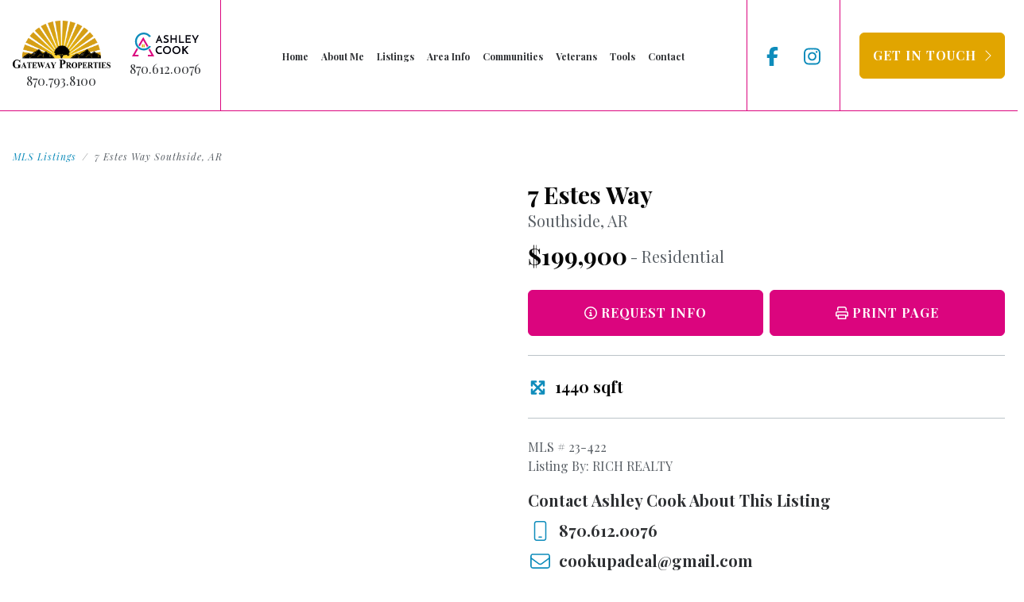

--- FILE ---
content_type: text/html; charset=UTF-8
request_url: https://ashleycookrealestateagent.com/mls-listings/23-422/7-estes-way-southside-ar/
body_size: 7480
content:
<!DOCTYPE html>
<!--[if lt IE 7]>      <html class="no-js lt-ie9 lt-ie8 lt-ie7"> <![endif]-->
<!--[if IE 7]>         <html class="no-js lt-ie9 lt-ie8"> <![endif]-->
<!--[if IE 8]>         <html class="no-js lt-ie9"> <![endif]-->
<!--[if gt IE 8]><!-->
<html lang="en">
<!--<![endif]-->
<head>
    <meta charset="utf-8">
    <meta http-equiv="X-UA-Compatible" content="IE=edge,chrome=1">
    <meta name="viewport" content="width=device-width, initial-scale=1">
    <meta name="theme-color" content="#DB057E" />
    <meta property="og:image" content="https://ashleycookrealestateagent.com/images/logo/share.jpg" />
    <meta property="og:url" content="https://ashleycookrealestateagent.com/" />

    <title>7  Estes Way Southside, AR | Ashley Cook | Gateway Properties | Batesville, AR</title>
    <base href="https://ashleycookrealestateagent.com/">

    <link rel="shortcut icon" href="images/favicon.png" />

            <link rel="canonical" href="https://ashleycookrealestateagent.com/mls-listings/23-422/7-estes-way-southside-ar/">        
    <link rel="stylesheet" type="text/css" href="css/main.css?v=1.1" />
    <link rel="stylesheet" type="text/css" href="css/interior.css?v=1.1" />
    <link rel="stylesheet" type="text/css" href="css/mls.css?v=1.1" />
    <link rel="preconnect" href="https://fonts.googleapis.com">
    <link rel="preconnect" href="https://fonts.gstatic.com" crossorigin>
    <link href="https://fonts.googleapis.com/css2?family=Playfair+Display:ital,wght@0,400;0,500;0,600;0,700;1,400;1,500;1,600;1,700&display=swap" rel="stylesheet">
    <link href="https://cdn.jsdelivr.net/npm/bootstrap@5.3.1/dist/css/bootstrap.min.css" rel="stylesheet" integrity="sha384-4bw+/aepP/YC94hEpVNVgiZdgIC5+VKNBQNGCHeKRQN+PtmoHDEXuppvnDJzQIu9" crossorigin="anonymous">
<link rel="stylesheet" type="text/css" href="plugins/bootstrap5/css/spacing-utilities.css">
<link rel="stylesheet" type="text/css" href="plugins/hamburger/hamburgers.min.css"><link rel="stylesheet" type="text/css" href="plugins/goTop/css/goTop.css">
<link rel="stylesheet" href="https://unpkg.com/aos@next/dist/aos.css" />
<link rel="stylesheet" href="https://cdn.jsdelivr.net/gh/fancyapps/fancybox@3.5.7/dist/jquery.fancybox.min.css" />
<link rel="stylesheet" type="text/css" href="plugins/slick/slick.css">
<link rel="stylesheet" type="text/css" href="plugins/remodal/remodal.css">
<link rel="stylesheet" type="text/css" href="plugins/remodal/remodal-default-theme.css">

    <script src="https://kit.fontawesome.com/c60f8f426c.js" crossorigin="anonymous"></script>

            <meta name="description" content="MLS Listings by Ashley Cook, a committed, experienced real estate agent in Batesville, Arkansas specializing in residential and commercial real estate. Call 870.612.0076." />
        <meta property="og:description" content="MLS Listings by Ashley Cook, a committed, experienced real estate agent in Batesville, Arkansas specializing in residential and commercial real estate. Call 870.612.0076." />
    
    <!-- Google tag (gtag.js) -->
<script async src="https://www.googletagmanager.com/gtag/js?id=G-RRYCZRJM7D"></script>
<script>
  window.dataLayer = window.dataLayer || [];
  function gtag(){dataLayer.push(arguments);}
  gtag('js', new Date());

  gtag('config', 'G-RRYCZRJM7D');
</script>
</head>

<body>
	
	<nav id="nav-mobile" class="navbar navbar-expand-xl fixed-top d-flex justify-content-between align-items-center d-xl-none ps-3 pe-0 py-0 bg-white bord-bottom bord-primary-color" data-aos="fade-in">
        
    <div class="logo d-flex align-items-center">
        <div class="me-4">
            <a href="https://gateway-properties.com/" target="_blank">
    <img src="images/logo/gapr-color.png" alt="Gateway Properties" />
</a>        </div>
        <div>
            <a href="https://ashleycookrealestateagent.com/">
    <img src="images/logo/color.svg" alt="Ashley Cook" />
</a>        </div>
    </div>

    <div class="toggle-menu bg-primary-color px-3">
        <button class="hamburger hamburger--squeeze d-flex align-items-center p-0" type="button" data-toggle="offcanvas">
            <div class="hamburger-box">
                <div class="hamburger-inner"></div>
            </div>
        </button>
    </div>

    <div id="menu-mobile" class="navbar-collapse offcanvas-collapse bg-alternate-two-color p-4">

        <nav class="lead-set text-white link primary-hover ls1 bord-bottom bord-alternate-color pb-4">

            <div>
    <a href="https://ashleycookrealestateagent.com/">
        <strong>Home</strong>
    </a>
</div>

<div>
    <a href="https://ashleycookrealestateagent.com/about-me/">
        <strong>About Me</strong>
    </a>
</div>

<div>
    <a href="https://ashleycookrealestateagent.com/mls-listings/">
        <strong>Listings</strong>
    </a>
</div>

<div>
    <a href="https://ashleycookrealestateagent.com/area-info/">
        <strong>Area Info</strong>
    </a>
</div>

<div>
    <a href="https://ashleycookrealestateagent.com/communities/">
        <strong>Communities</strong>
    </a>
</div>

<div>
    <a href="https://ashleycookrealestateagent.com/veterans/">
        <strong>Veterans</strong>
    </a>
</div>

<div>
    <a href="https://ashleycookrealestateagent.com/tools/">
        <strong>Tools</strong>
    </a>
</div>

<div>
    <a href="https://ashleycookrealestateagent.com/contact/">
        <strong>Contact</strong>
    </a>
</div>
        </nav>

        <div class="bord-bottom bord-alternate-color py-4">

            <div class="mb-3">
                <a href="tel:870.612.0076" class="d-inline-flex align-items-center text-white link primary-hover">
                    <div class="me-2">
                        <i class="fa-light fa-mobile fa-lg fa-fw text-primary-color-hover"></i>
                    </div>
                    <div class="lead-set ls1 lh-1">
                        <strong>870.612.0076</strong>
                    </div>
                </a>
            </div>

            <div class="mb-3">
                <a href="tel:870.793.8100" class="d-inline-flex align-items-center text-white link primary-hover">
                    <div class="me-2">
                        <i class="fa-light fa-phone fa-lg fa-fw text-primary-color-hover" data-fa-transform="shrink-2"></i>
                    </div>
                    <div class="lead-set ls1 lh-1">
                        <strong>870.793.8100</strong>
                    </div>
                </a>
            </div>

            <div>
                <a href="mailto:cookupadeal@gmail.com" target="_blank" class="d-inline-flex align-items-center text-white link primary-hover">
                    <div class="me-2">
                        <i class="fa-light fa-envelope fa-lg fa-fw text-primary-color-hover" data-fa-transform="shrink-1"></i>
                    </div>
                    <div>
                        <strong>cookupadeal@gmail.com</strong>
                    </div>
                </a>
            </div>

        </div>

        <div class="lead xl-set text-primary-color-hover link white pt-4">

            <a href="https://www.facebook.com/profile.php?id=100089220878544" target="_blank">
                <i class="fa-brands fa-facebook-f"></i>
            </a>

            <a href="https://www.instagram.com/texinark/" target="_blank" class="ms-4">
                <i class="fa-brands fa-instagram"></i>
            </a>

        </div>

    </div>

</nav>	
	<header class="d-none d-xl-block" data-aos="fade-in">
    <div class="container widest d-xl-flex justify-content-xl-between">

        <div class="logo d-flex align-items-center text-center pe-xl-4 pe-xxl-5">
            <div class="me-xl-4 me-xxl-5">
                <div>
                    <a href="https://gateway-properties.com/" target="_blank">
    <img src="images/logo/gapr-white.png" alt="Gateway Properties" />
</a>                    <div class="mt-1">
                        <a href="tel:870.793.8100" class="text-white link extra-light-gray">
                            870.793.8100                        </a>
                    </div>
                </div>
                <div>
                    <a href="https://gateway-properties.com/" target="_blank">
    <img src="images/logo/gapr-color.png" alt="Gateway Properties" />
</a>                    <div class="mt-1">
                        <a href="tel:870.793.8100" class="text-dark-gray-color link primary">
                            870.793.8100                        </a>
                    </div>
                </div>
            </div>
            <div>
                <div>
                    <a href="https://ashleycookrealestateagent.com/">
    <img src="images/logo/white.svg" alt="Ashley Cook" />
</a>                    <div class="mt-1">
                        <a href="tel:870.612.0076" class="text-white link extra-light-gray">
                            870.612.0076                        </a>
                    </div>
                </div>
                <div>
                    <a href="https://ashleycookrealestateagent.com/">
    <img src="images/logo/color.svg" alt="Ashley Cook" />
</a>                    <div class="mt-1">
                        <a href="tel:870.612.0076" class="text-dark-gray-color link primary">
                            870.612.0076                        </a>
                    </div>
                </div>
            </div>
        </div>

        <div class="me-xl-auto"></div>

        <nav class="d-flex align-items-center px-xl-4 px-xxl-5">
            <div>
    <a href="https://ashleycookrealestateagent.com/">
        <strong>Home</strong>
    </a>
</div>

<div>
    <a href="https://ashleycookrealestateagent.com/about-me/">
        <strong>About Me</strong>
    </a>
</div>

<div>
    <a href="https://ashleycookrealestateagent.com/mls-listings/">
        <strong>Listings</strong>
    </a>
</div>

<div>
    <a href="https://ashleycookrealestateagent.com/area-info/">
        <strong>Area Info</strong>
    </a>
</div>

<div>
    <a href="https://ashleycookrealestateagent.com/communities/">
        <strong>Communities</strong>
    </a>
</div>

<div>
    <a href="https://ashleycookrealestateagent.com/veterans/">
        <strong>Veterans</strong>
    </a>
</div>

<div>
    <a href="https://ashleycookrealestateagent.com/tools/">
        <strong>Tools</strong>
    </a>
</div>

<div>
    <a href="https://ashleycookrealestateagent.com/contact/">
        <strong>Contact</strong>
    </a>
</div>        </nav>

        <div class="ms-xl-auto"></div>

        <div class="social lead lg-set d-flex align-items-center px-xl-4 px-xxl-5">

            <a href="https://www.facebook.com/profile.php?id=100089220878544" target="_blank">
                <i class="fa-brands fa-facebook-f"></i>
            </a>

            <a href="https://www.instagram.com/texinark/" target="_blank" class="ps-2 ms-4">
                <i class="fa-brands fa-instagram"></i>
            </a>

        </div>

        <div></div>

        <div class="button d-flex align-items-center ps-xl-4 ps-xxl-5">
            <a href="https://ashleycookrealestateagent.com/contact/" role="button" class="btn btn-secondary text-nowrap py-3 px-xl-3 px-xxl-4">
                <span>Get In Touch</span>
                <span class="ms-1"><i class="fa-light fa-chevron-right"></i></span>
            </a>
        </div>

    </div>
</header> 
	
	<main data-canvas="container">
        
        
<section class="pt-5 pt-xxl-6 pb-6 pb-xl-8 pb-xxl-9" data-aos="fade-in">
	<div class="container wide">

					<nav aria-label="breadcrumb">
				<ol class="breadcrumb bg-transparent text-secondary-color link primary text-xs-set ls1 fst-italic p-0 mb-4 ">
					<li class="breadcrumb-item"><a href="https://ashleycookrealestateagent.com/mls-listings/">MLS Listings</a></li>
					<li class="breadcrumb-item active text-gray-color">7  Estes Way Southside, AR</li>
				</ol>
			</nav>
				
		<div class="row g-5">

							<div class="col-sm-8 offset-sm-2 col-md-6 offset-md-0 bord-xxl-right bord-extra-light-gray-color">

					<div class="pe-xxl-5" id="mls-rotator-width">

												
							<div id="mls-rotator">

								<div class="rotator">
									
																			<picture href="https://cdn.resize.sparkplatform.com/bat/1280x1024/true/20230504170246485869000000-o.jpg" data-fancybox="gallery" data-caption="7  Estes Way Southside, AR" class="d-block pointer">
											<!-- main photo -->
											<img src="https://cdn.resize.sparkplatform.com/bat/800x600/true/20230504170246485869000000-o.jpg" class="hide" alt="7  Estes Way Southside, AR" />
										</picture>
																			<picture href="https://cdn.resize.sparkplatform.com/bat/1280x1024/true/20230504170246733641000000-o.jpg" data-fancybox="gallery" data-caption="7  Estes Way Southside, AR" class="d-block pointer">
											<!-- main photo -->
											<img src="https://cdn.resize.sparkplatform.com/bat/800x600/true/20230504170246733641000000-o.jpg" class="hide" alt="7  Estes Way Southside, AR" />
										</picture>
																			<picture href="https://cdn.resize.sparkplatform.com/bat/1280x1024/true/20230504170246877152000000-o.jpg" data-fancybox="gallery" data-caption="7  Estes Way Southside, AR" class="d-block pointer">
											<!-- main photo -->
											<img src="https://cdn.resize.sparkplatform.com/bat/800x600/true/20230504170246877152000000-o.jpg" class="hide" alt="7  Estes Way Southside, AR" />
										</picture>
																		
								</div>

								<div class="pager d-flex align-items-center mt-4">

									<div class="control">
										<a class="previous lead xl-set text-secondary-color link hover pointer">
											<i class="fa-regular fa-chevron-left"></i>
										</a>
									</div>

									<div class="thumbs">
										
																					<picture class="d-block px-1 pointer">
												<div>
													<!-- thumbs -->
													<img src="https://cdn.photos.sparkplatform.com/bat/20230504170246485869000000.jpg" class="hide" alt="7  Estes Way Southside, AR" />
												</div>
											</picture>
																					<picture class="d-block px-1 pointer">
												<div>
													<!-- thumbs -->
													<img src="https://cdn.photos.sparkplatform.com/bat/20230504170246733641000000.jpg" class="hide" alt="7  Estes Way Southside, AR" />
												</div>
											</picture>
																					<picture class="d-block px-1 pointer">
												<div>
													<!-- thumbs -->
													<img src="https://cdn.photos.sparkplatform.com/bat/20230504170246877152000000.jpg" class="hide" alt="7  Estes Way Southside, AR" />
												</div>
											</picture>
																				
									</div>

									<div class="control text-end">
										<a class="next lead xl-set text-secondary-color link hover pointer">
											<i class="fa-regular fa-chevron-right"></i>
										</a>
									</div>

								</div>

							</div>

												
					</div>

				</div>
			
			<div class="col-sm-10 offset-sm-1 col-md-6 offset-md-0">

									<div class="ps-xxl-5">
											
					<div class="bord-bottom bord-extra-light-gray-color pb-4 mb-4">
						
						<h1 class="mb-3">
							<div class="lead xl text-black-color mb-2">
								<strong>7  Estes Way</strong>
							</div>
							<div class="lead text-gray-color f400">
								Southside, AR							</div>
						</h1>

						<div class="d-flex align-items-center lh-sm mb-4">
							<div class="lead xl text-black-color">
								<strong>$199,900</strong>
							</div>
							<div class="lead f400 text-gray-color ms-1">
								- Residential							</div>
						</div>

													<div class="row g-3 g-lg-2 g-xxl-4">

								<div class="col-sm-6 col-md-12 col-lg-6 col-xxl-5">
									<button data-remodal-target="request-info" type="button" class="btn btn-main w-100 py-3">
										<span><i class="fa-regular fa-info-circle"></i> Request Info</span>
									</button>
								</div>

								<div class="col-sm-6 col-md-12 col-lg-6 col-xxl-5">
									<a href="https://ashleycookrealestateagent.com/mls-listings/page/23-422/print/" target="_blank" role="button" class="btn btn-main w-100 py-3">
										<span><i class="fa-regular fa-print"></i> Print Page</span>
									</a>
								</div>

							</div>
												
					</div>

					<div class="bord-bottom bord-extra-light-gray-color lead text-black-color pb-3 mb-4">					
						
						
													<div class="mb-2">
								<i class="fa-solid fa-expand-arrows fa-fw  text-secondary-color me-1"></i> <strong>1440 sqft </strong>
							</div>
						
						
						
						                     
						
					</div>

					<div class="bord-bottom bord-extra-light-gray-color pb-4 mb-4">
						
						<div class="mb-2">

							
							
							
						</div>

						<div>
							MLS # 23-422						</div>

						<div>
							Listing By: RICH REALTY						</div>

                        <div class="lead text-dark-gray-color link primary my-3">
                            <div class="mb-2">
                                <strong>Contact Ashley Cook About This Listing</strong>
                            </div>
                            <div class="mb-2">
                                <a href="tel:870.612.0076" class="d-inline-flex align-items-center">
                                    <div class="me-2">
                                        <i class="fa-light fa-mobile fa-lg fa-fw text-alternate-color"></i>
                                    </div>
                                    <div class="lh-1">
                                        <strong>870.612.0076</strong>
                                    </div>
                                </a>
                            </div>
                            <div>
                                <a href="mailto:cookupadeal@gmail.com" target="_blank" class="d-inline-flex align-items-center">
                                    <div class="me-2">
                                        <i class="fa-light fa-envelope fa-lg fa-fw text-alternate-color"></i>
                                    </div>
                                    <div class="lh-1">
                                        <strong>cookupadeal@gmail.com</strong>
                                    </div>
                                </a>
                            </div>
                        </div>
						
					</div>

					<div>
						NEW CONSTRUCTION Townhomes in Southside!! These 2 story homes are designed to combine style, efficiency and convenience while being conveniently located in Buffalo Creek between Batesville and Southside. The Upper 23 at Buffalo Ridge showcases a traditional Townhouse style with a large front porch, LP Smart Siding, brick skirt, decorative wood beams & a privacy fenced back yard. The interior boasts LVP flooring throughout, shaker cabinets, solid surface tops, stainless farm sinks and more! The downstairs features a spacious living area, large bedroom, full bath & walk in closet. It's designed to accommodate owners that don't want to worry about stairs. The upstairs has 2 big bedrooms with 1 being a traditional main suite. Property has an HOA that provides lawn care! Agent Owned.					</div>

                    <div class="text-xs mt-4">
                        <span class="asterisk">*</span><em>Information deemed reliable but not guaranteed</em>
                    </div>

                    
                        				</div>
							
			</div>
			
		</div>
		
	</div>
</section>

        
    </main>    
	
	<footer data-aos="fade-in">
        
    <div class="overlay black op50 d-sm-flex justify-content-sm-center align-items-sm-center px-3 py-5 py-lg-6 py-xxl-7">

        <div class="text-block sm pe-sm-5 pe-lg-4 mb-4 mb-sm-0 zIt">
            <div class="block">

                <div class="h1 main text-white mb-2 mb-lg-3">
                    Ready to Get Going?
                </div>

                <div class="text-white lh-lg">
                    Ready to take the first step towards finding your dream home? Look no further than Gateway Properties and let Ashley Cook guide you through the real estate process. With her experience and passion for helping clients, you'll be on your way to a successful and stress-free transaction in no time.                </div>

            </div>
        </div>

        <div class="bord-lg-left bord-primary-color ps-lg-5 py-lg-4 zIt">

            <div class="mb-4">
                <a href="https://ashleycookrealestateagent.com/contact/" role="button" class="btn btn-secondary w-100 text-nowrap py-3 px-sm-4 px-xl-5">
                    <span>Get In Touch</span>
                    <span class="ms-1"><i class="fa-light fa-chevron-right"></i></span>
                </a>
            </div>

            <div>
                <a href="https://ashleycookrealestateagent.com/mls-listings/" role="button" class="btn btn-secondary w-100 text-nowrap py-3 px-sm-4 px-xl-5">
                    <span>View Listings</span>
                    <span class="ms-1"><i class="fa-light fa-chevron-right"></i></span>
                </a>
            </div>

        </div>

        <picture class="d-block position-absolute top-0 left-0 w-100 h-100">
            <img src="https://ashleycookrealestateagent.com/images/uploads/20230308/orig_the-historic-melba-theater-165326.webp" class="hide" alt="Ready to Get Going?" />
        </picture>

    </div>

    <div class="text-block xl bg-white text-center px-3 py-5">
        <div class="block mx-auto">

            <div class="bord-bottom bord-extra-light-gray-color pb-5 pb-lg-4 mb-5 mb-lg-4">

                <div class="logo d-flex justify-content-center align-items-center mb-4">
                    <div class="me-5">
                        <a href="https://gateway-properties.com/" target="_blank">
    <img src="images/logo/gapr-color.png" alt="Gateway Properties" />
</a>                    </div>
                    <div>
                        <a href="https://ashleycookrealestateagent.com/">
    <img src="images/logo/color.svg" alt="Ashley Cook" />
</a>                    </div>
                </div>

                <div class="d-flex justify-content-center align-items-center">
                    <div class="me-5">
                        <img src="images/logo-realtor.svg" class="img-fluid" alt="Realtor MLS" />
                    </div>
                    <div>
                        <img src="images/logo-eho.svg" class="img-fluid" alt="Equal Housing Opportunity" />
                    </div>
                </div>

            </div>

            <div class="bord-bottom bord-extra-light-gray-color d-lg-flex justify-content-lg-center align-items-lg-center pb-5 pb-lg-4 mb-5 mb-lg-4">

                <div class="mb-4 mb-lg-0 me-lg-5">
                    <a href="tel:870.612.0076" class="d-inline-flex align-items-center text-dark-gray-color link primary">
                        <div class="me-2">
                            <i class="fa-light fa-mobile fa-lg text-alternate-color"></i>
                        </div>
                        <div class="lead-set ls1 lh-1">
                            <strong>870.612.0076</strong>
                        </div>
                    </a>
                </div>

                <div class="mb-4 mb-lg-0 me-lg-5">
                    <a href="tel:870.793.8100" class="d-inline-flex align-items-center text-dark-gray-color link primary">
                        <div class="me-2">
                            <i class="fa-light fa-phone fa-lg text-alternate-color"></i>
                        </div>
                        <div class="lead-set ls1 lh-1">
                            <strong>870.793.8100</strong>
                        </div>
                    </a>
                </div>

                <div>
                    <a href="mailto:cookupadeal@gmail.com" target="_blank" class="d-inline-flex align-items-center text-dark-gray-color link primary">
                        <div class="me-2">
                            <i class="fa-light fa-envelope fa-lg text-alternate-color"></i>
                        </div>
                        <div class="lead ls-sm-1 lh-1">
                            <strong>cookupadeal@gmail.com</strong>
                        </div>
                    </a>
                </div>

            </div>

            <div class="bord-bottom bord-extra-light-gray-color pb-5 pb-lg-4 mb-5 mb-lg-4">

                <nav class="d-sm-flex justify-content-sm-center align-items-sm-center text-dark-gray-color link primary f700">

                    <div>
    <a href="https://ashleycookrealestateagent.com/">
        <strong>Home</strong>
    </a>
</div>

<div>
    <a href="https://ashleycookrealestateagent.com/about-me/">
        <strong>About Me</strong>
    </a>
</div>

<div>
    <a href="https://ashleycookrealestateagent.com/mls-listings/">
        <strong>Listings</strong>
    </a>
</div>

<div>
    <a href="https://ashleycookrealestateagent.com/area-info/">
        <strong>Area Info</strong>
    </a>
</div>

<div>
    <a href="https://ashleycookrealestateagent.com/communities/">
        <strong>Communities</strong>
    </a>
</div>

<div>
    <a href="https://ashleycookrealestateagent.com/veterans/">
        <strong>Veterans</strong>
    </a>
</div>

<div>
    <a href="https://ashleycookrealestateagent.com/tools/">
        <strong>Tools</strong>
    </a>
</div>

<div>
    <a href="https://ashleycookrealestateagent.com/contact/">
        <strong>Contact</strong>
    </a>
</div>
                </nav>

            </div>

            <div class="lead lg-set text-alternate-color link primary-hover">

                <a href="https://www.facebook.com/profile.php?id=100089220878544" target="_blank">
                    <i class="fa-brands fa-facebook-f"></i>
                </a>

                <a href="https://www.instagram.com/texinark/" target="_blank" class="ms-4">
                    <i class="fa-brands fa-instagram"></i>
                </a>

            </div>

        </div>
    </div>

    <div class="d-sm-flex justify-content-sm-center align-items-sm-center bg-lightest-gray-color text-xs text-center text-gray-color link primary-hover p-3">

        <div class="mb-1 mb-sm-0"><i class="far fa-copyright"></i> 2025 Ashley Cook</div> 
        <div class="d-none d-sm-block mx-1">|</div>
        <div class="mb-1 mb-sm-0">Built by <a href="https://visionamp.com/" target="_blank">VisionAmp Web Design</a></div>
        <div class="d-none d-sm-block mx-1">|</div>
        <div><a href="https://ashleycookrealestateagent.com/privacy-policy/">Privacy Policy</a></div>

    </div>

</footer>  
    
	<div class="remodal-bg">  
        
        <div class="remodal sm pt-6 px-3 px-sm-4 px-md-5" data-remodal-id="request-info">
    
    <a data-remodal-action="close" class="remodal-close-it d-inline-flex align-items-center pointer text-black-color link secondary pt-3 pe-3">
        <div class="text-xs-set ls1 pe-2">
            <strong>Close</strong>
        </div>
        <div>
            <i class="far fa-times-circle fa-2x text-secondary-color"></i>
        </div>
    </a>
    
	<div class="lead xl text-black-color text-center mb-4">
        <strong>Request More Info</strong>
    </div>
    
	<form class="needs-validation" role="form" action="https://ashleycookrealestateagent.com/mls-listings/thanks/" method="post" novalidate>
        
        <input name="Address:" value="7  Estes Way Southside, AR" hidden />
        <input name="MLS #:" value="23-422" hidden />
        
        <div class="row g-3 pb-3">

            <div class="col-6">
                <div class="form-floating">
                    <input type="text" class="form-control border-0 bg-lightest-gray-color" name="First Name:" id="reqFN" placeholder="First Name" required>
                    <label for="reqFN">First Name</label>
                    <div class="invalid-feedback">
                        Please enter your first name.
                    </div>
                </div>
            </div>

            <div class="col-6">
                <div class="form-floating">
                    <input type="text" class="form-control border-0 bg-lightest-gray-color" name="Last Name:" id="reqLN" placeholder="Last Name" required>
                    <label for="reqLN">Last Name</label>
                    <div class="invalid-feedback">
                        Please enter your last name.
                    </div>
                </div>
            </div>

            <div class="col-6">
                <div class="form-floating">
                    <input type="text" class="form-control border-0 input-phone bg-lightest-gray-color" name="Phone:" id="reqPhone" placeholder="Phone">
                    <label for="reqPhone">Phone</label>
                </div>
            </div>

            <div class="col-6">
                <div class="form-floating">
                    <input type="text" class="form-control border-0 bg-lightest-gray-color" name="Email:" id="reqEmail" placeholder="Email" required>
                    <label for="reqEmail">Email</label>
                    <div class="invalid-feedback">
                        Please enter your email.
                    </div>
                </div>
            </div>

        </div>
        
        <div class="text-center text-dark-gray-color mb-2">
            <strong>Schedule A Showing</strong>
        </div>
        
        <div class="row g-3 pb-4">

            <div class="col-6">        
                <div class="form-floating">
                    <input type="text" class="form-control border-0 input-date bg-lightest-gray-color" name="Date:" id="reqDate" placeholder="Date 00/00/0000">
                    <label for="reqDate">Date 00/00/0000</label>
                </div>
            </div>
        
            <div class="col-6">
                <div class="form-floating">
                    <input type="text" class="form-control border-0 bg-lightest-gray-color" name="Time:" id="reqTime" placeholder="Time">
                    <label for="reqTime">Time</label>
                </div>
            </div>
            
        </div>

        <div class="form-floating mb-4">
            <textarea class="form-control border-0 bg-lightest-gray-color" name="Message:" id="reqMessage" placeholder="Type question or comment here..." style="height: 150px"></textarea>
            <label for="reqMessage">Type question or comment here...</label>
            <div class="invalid-feedback">
                Please enter your question or comment.
            </div>
        </div>
        
        <div class="mb-4">
            
            <div class="text-center text-dark-gray-color mb-2">
                <strong><span class="asterisk">*</span> Do you wish to be contacted?</strong>
            </div>

            <div class="d-flex flex-wrap justify-content-center align-items-center">

                <div class="form-check me-4">
                    <input class="form-check-input" type="radio" name="Contacted:" value="Yes" id="reqYes" required>
                    <label class="form-check-label f400" for="reqYes">
                        <span>Yes</span>
                    </label>       
                </div>

                <div class="form-check">
                    <input class="form-check-input" type="radio" name="Contacted:" value="No" id="reqNo" required>
                    <label class="form-check-label f400" for="reqNo">
                        <span>No</span>
                    </label>       
                </div>

            </div>
            
        </div>
        
		<input type="hidden" id="request-response" name="g-recaptcha-response">
		<input type="hidden" name="action" value="validate_captcha">
		<button name="submit" type="submit" class="btn btn-main w-100 lead-set py-3">
            <span>Submit<i class="fas fa-sign-in-alt ml-2"></i></span>
        </button>
        
	</form>
    
</div>        
	</div>
	
    <a href="#0" class="cd-top"><i class="fa-light fa-chevron-up"></i></a>
	<script type="text/javascript" src="js/jquery.js"></script>
    <script>window.jQuery || document.write('<script src="js/jquery.js"><\/script>')</script>
    <script src="https://cdn.jsdelivr.net/npm/bootstrap@5.3.1/dist/js/bootstrap.bundle.min.js" integrity="sha384-HwwvtgBNo3bZJJLYd8oVXjrBZt8cqVSpeBNS5n7C8IVInixGAoxmnlMuBnhbgrkm" crossorigin="anonymous"></script>
<script src="https://cdn.jsdelivr.net/npm/masonry-layout@4.2.2/dist/masonry.pkgd.min.js" integrity="sha384-GNFwBvfVxBkLMJpYMOABq3c+d3KnQxudP/mGPkzpZSTYykLBNsZEnG2D9G/X/+7D" crossorigin="anonymous" async></script>
<script src="https://cdnjs.cloudflare.com/ajax/libs/jquery.imagesloaded/5.0.0/imagesloaded.pkgd.min.js"></script>
<script type="text/javascript" src="plugins/prefixes/prefixfree.min.js"></script>
<script type="text/javascript" src="plugins/goTop/js/goTop.js"></script>
<script src="https://unpkg.com/aos@next/dist/aos.js"></script>
<script src="https://cdn.jsdelivr.net/gh/fancyapps/fancybox@3.5.7/dist/jquery.fancybox.min.js"></script>
<script type="text/javascript" src="plugins/slick/slick.min.js"></script>
<script type="text/javascript" src="plugins/imgLiquid/imgLiquid-min.js"></script>
<script type="text/javascript" src="plugins/remodal/remodal.min.js"></script>
<script type="text/javascript" src="plugins/cleave/cleave.min.js"></script>
<script type="text/javascript" src="plugins/cleave/cleave-phone.us.js"></script>
<script type="text/javascript" src="plugins/sticky/jquery.sticky.js"></script>
    <script type="text/javascript" src="js/visionamp.js?v=1.1"></script>
    
    <script src="https://www.google.com/recaptcha/api.js?onload=v3_onload&render=6LeuJx0lAAAAAD3U-24tgcllXzmzlEZkX_0hHddn"></script>
    <script>
		function getReCaptcha(){
            if(document.getElementById('request-response')){
				grecaptcha.ready(function() {
                    grecaptcha.execute('6LeuJx0lAAAAAD3U-24tgcllXzmzlEZkX_0hHddn', {action:'request_info_form'}).then(function(token) {
                        document.getElementById('request-response').value = token;
                    });
                });
			}
		}
		getReCaptcha();  // This is the initial call
		setInterval(function(){getReCaptcha();}, 60000);
		
	    function v3_onload() {}
	</script>
    
	<script>
		$(document).ready(function(){

            $("[data-canvas=container]").addClass("no-header");

$("header").addClass("scroll");

$("#interior-header picture").imgLiquid();
            			            
            $('#mls-rotator .rotator').slick({
				slidesToShow: 1,
				slidesToScroll: 1,
				arrows: false,
				autoplay: false,
				autoplaySpeed: 6000,
				draggable: true,
				asNavFor: '#mls-rotator .thumbs'
			});

			$('#mls-rotator .thumbs').slick({
				slidesToShow: 4,
				slidesToScroll: 1,
				asNavFor: '#mls-rotator .rotator',
				dots: false,
				draggable: true,
				focusOnSelect: true,
				prevArrow: '#mls-rotator .pager .previous',
				nextArrow: '#mls-rotator .pager .next'
			});
            
            $("#mls-rotator .rotator picture").imgLiquid();
            
	        $("#mls-rotator .pager picture > div").imgLiquid();

			(function () {
              'use strict'

              // Fetch all the forms we want to apply custom Bootstrap validation styles to
              var forms = document.querySelectorAll('.needs-validation')

              // Loop over them and prevent submission
              Array.prototype.slice.call(forms)
                .forEach(function (form) {
                  form.addEventListener('submit', function (event) {
                    if (!form.checkValidity()) {
                        event.preventDefault()
                        event.stopPropagation()
                        var errorElements = document.querySelectorAll(".form-control:invalid");
                        $(errorElements[0]).focus(); 
                    }

                    form.classList.add('was-validated')
                  }, false)
                })
            })()
			
			$('.input-phone').toArray().forEach(function(field){
				new Cleave(field, {
					numericOnly: true,
					blocks: [0, 3, 0, 3, 4],
					delimiters: ["(", ")", " ", "-"]
				});
			});

            $('.input-date').toArray().forEach(function(field){
                new Cleave(field, {
                    date: true,
                    datePattern: ['m', 'd', 'Y']
                });
            });

		});    
    </script>
       
	 

</body>
</html>

--- FILE ---
content_type: text/html; charset=utf-8
request_url: https://www.google.com/recaptcha/api2/anchor?ar=1&k=6LeuJx0lAAAAAD3U-24tgcllXzmzlEZkX_0hHddn&co=aHR0cHM6Ly9hc2hsZXljb29rcmVhbGVzdGF0ZWFnZW50LmNvbTo0NDM.&hl=en&v=7gg7H51Q-naNfhmCP3_R47ho&size=invisible&anchor-ms=20000&execute-ms=15000&cb=yebwcbzdd9kr
body_size: 48098
content:
<!DOCTYPE HTML><html dir="ltr" lang="en"><head><meta http-equiv="Content-Type" content="text/html; charset=UTF-8">
<meta http-equiv="X-UA-Compatible" content="IE=edge">
<title>reCAPTCHA</title>
<style type="text/css">
/* cyrillic-ext */
@font-face {
  font-family: 'Roboto';
  font-style: normal;
  font-weight: 400;
  font-stretch: 100%;
  src: url(//fonts.gstatic.com/s/roboto/v48/KFO7CnqEu92Fr1ME7kSn66aGLdTylUAMa3GUBHMdazTgWw.woff2) format('woff2');
  unicode-range: U+0460-052F, U+1C80-1C8A, U+20B4, U+2DE0-2DFF, U+A640-A69F, U+FE2E-FE2F;
}
/* cyrillic */
@font-face {
  font-family: 'Roboto';
  font-style: normal;
  font-weight: 400;
  font-stretch: 100%;
  src: url(//fonts.gstatic.com/s/roboto/v48/KFO7CnqEu92Fr1ME7kSn66aGLdTylUAMa3iUBHMdazTgWw.woff2) format('woff2');
  unicode-range: U+0301, U+0400-045F, U+0490-0491, U+04B0-04B1, U+2116;
}
/* greek-ext */
@font-face {
  font-family: 'Roboto';
  font-style: normal;
  font-weight: 400;
  font-stretch: 100%;
  src: url(//fonts.gstatic.com/s/roboto/v48/KFO7CnqEu92Fr1ME7kSn66aGLdTylUAMa3CUBHMdazTgWw.woff2) format('woff2');
  unicode-range: U+1F00-1FFF;
}
/* greek */
@font-face {
  font-family: 'Roboto';
  font-style: normal;
  font-weight: 400;
  font-stretch: 100%;
  src: url(//fonts.gstatic.com/s/roboto/v48/KFO7CnqEu92Fr1ME7kSn66aGLdTylUAMa3-UBHMdazTgWw.woff2) format('woff2');
  unicode-range: U+0370-0377, U+037A-037F, U+0384-038A, U+038C, U+038E-03A1, U+03A3-03FF;
}
/* math */
@font-face {
  font-family: 'Roboto';
  font-style: normal;
  font-weight: 400;
  font-stretch: 100%;
  src: url(//fonts.gstatic.com/s/roboto/v48/KFO7CnqEu92Fr1ME7kSn66aGLdTylUAMawCUBHMdazTgWw.woff2) format('woff2');
  unicode-range: U+0302-0303, U+0305, U+0307-0308, U+0310, U+0312, U+0315, U+031A, U+0326-0327, U+032C, U+032F-0330, U+0332-0333, U+0338, U+033A, U+0346, U+034D, U+0391-03A1, U+03A3-03A9, U+03B1-03C9, U+03D1, U+03D5-03D6, U+03F0-03F1, U+03F4-03F5, U+2016-2017, U+2034-2038, U+203C, U+2040, U+2043, U+2047, U+2050, U+2057, U+205F, U+2070-2071, U+2074-208E, U+2090-209C, U+20D0-20DC, U+20E1, U+20E5-20EF, U+2100-2112, U+2114-2115, U+2117-2121, U+2123-214F, U+2190, U+2192, U+2194-21AE, U+21B0-21E5, U+21F1-21F2, U+21F4-2211, U+2213-2214, U+2216-22FF, U+2308-230B, U+2310, U+2319, U+231C-2321, U+2336-237A, U+237C, U+2395, U+239B-23B7, U+23D0, U+23DC-23E1, U+2474-2475, U+25AF, U+25B3, U+25B7, U+25BD, U+25C1, U+25CA, U+25CC, U+25FB, U+266D-266F, U+27C0-27FF, U+2900-2AFF, U+2B0E-2B11, U+2B30-2B4C, U+2BFE, U+3030, U+FF5B, U+FF5D, U+1D400-1D7FF, U+1EE00-1EEFF;
}
/* symbols */
@font-face {
  font-family: 'Roboto';
  font-style: normal;
  font-weight: 400;
  font-stretch: 100%;
  src: url(//fonts.gstatic.com/s/roboto/v48/KFO7CnqEu92Fr1ME7kSn66aGLdTylUAMaxKUBHMdazTgWw.woff2) format('woff2');
  unicode-range: U+0001-000C, U+000E-001F, U+007F-009F, U+20DD-20E0, U+20E2-20E4, U+2150-218F, U+2190, U+2192, U+2194-2199, U+21AF, U+21E6-21F0, U+21F3, U+2218-2219, U+2299, U+22C4-22C6, U+2300-243F, U+2440-244A, U+2460-24FF, U+25A0-27BF, U+2800-28FF, U+2921-2922, U+2981, U+29BF, U+29EB, U+2B00-2BFF, U+4DC0-4DFF, U+FFF9-FFFB, U+10140-1018E, U+10190-1019C, U+101A0, U+101D0-101FD, U+102E0-102FB, U+10E60-10E7E, U+1D2C0-1D2D3, U+1D2E0-1D37F, U+1F000-1F0FF, U+1F100-1F1AD, U+1F1E6-1F1FF, U+1F30D-1F30F, U+1F315, U+1F31C, U+1F31E, U+1F320-1F32C, U+1F336, U+1F378, U+1F37D, U+1F382, U+1F393-1F39F, U+1F3A7-1F3A8, U+1F3AC-1F3AF, U+1F3C2, U+1F3C4-1F3C6, U+1F3CA-1F3CE, U+1F3D4-1F3E0, U+1F3ED, U+1F3F1-1F3F3, U+1F3F5-1F3F7, U+1F408, U+1F415, U+1F41F, U+1F426, U+1F43F, U+1F441-1F442, U+1F444, U+1F446-1F449, U+1F44C-1F44E, U+1F453, U+1F46A, U+1F47D, U+1F4A3, U+1F4B0, U+1F4B3, U+1F4B9, U+1F4BB, U+1F4BF, U+1F4C8-1F4CB, U+1F4D6, U+1F4DA, U+1F4DF, U+1F4E3-1F4E6, U+1F4EA-1F4ED, U+1F4F7, U+1F4F9-1F4FB, U+1F4FD-1F4FE, U+1F503, U+1F507-1F50B, U+1F50D, U+1F512-1F513, U+1F53E-1F54A, U+1F54F-1F5FA, U+1F610, U+1F650-1F67F, U+1F687, U+1F68D, U+1F691, U+1F694, U+1F698, U+1F6AD, U+1F6B2, U+1F6B9-1F6BA, U+1F6BC, U+1F6C6-1F6CF, U+1F6D3-1F6D7, U+1F6E0-1F6EA, U+1F6F0-1F6F3, U+1F6F7-1F6FC, U+1F700-1F7FF, U+1F800-1F80B, U+1F810-1F847, U+1F850-1F859, U+1F860-1F887, U+1F890-1F8AD, U+1F8B0-1F8BB, U+1F8C0-1F8C1, U+1F900-1F90B, U+1F93B, U+1F946, U+1F984, U+1F996, U+1F9E9, U+1FA00-1FA6F, U+1FA70-1FA7C, U+1FA80-1FA89, U+1FA8F-1FAC6, U+1FACE-1FADC, U+1FADF-1FAE9, U+1FAF0-1FAF8, U+1FB00-1FBFF;
}
/* vietnamese */
@font-face {
  font-family: 'Roboto';
  font-style: normal;
  font-weight: 400;
  font-stretch: 100%;
  src: url(//fonts.gstatic.com/s/roboto/v48/KFO7CnqEu92Fr1ME7kSn66aGLdTylUAMa3OUBHMdazTgWw.woff2) format('woff2');
  unicode-range: U+0102-0103, U+0110-0111, U+0128-0129, U+0168-0169, U+01A0-01A1, U+01AF-01B0, U+0300-0301, U+0303-0304, U+0308-0309, U+0323, U+0329, U+1EA0-1EF9, U+20AB;
}
/* latin-ext */
@font-face {
  font-family: 'Roboto';
  font-style: normal;
  font-weight: 400;
  font-stretch: 100%;
  src: url(//fonts.gstatic.com/s/roboto/v48/KFO7CnqEu92Fr1ME7kSn66aGLdTylUAMa3KUBHMdazTgWw.woff2) format('woff2');
  unicode-range: U+0100-02BA, U+02BD-02C5, U+02C7-02CC, U+02CE-02D7, U+02DD-02FF, U+0304, U+0308, U+0329, U+1D00-1DBF, U+1E00-1E9F, U+1EF2-1EFF, U+2020, U+20A0-20AB, U+20AD-20C0, U+2113, U+2C60-2C7F, U+A720-A7FF;
}
/* latin */
@font-face {
  font-family: 'Roboto';
  font-style: normal;
  font-weight: 400;
  font-stretch: 100%;
  src: url(//fonts.gstatic.com/s/roboto/v48/KFO7CnqEu92Fr1ME7kSn66aGLdTylUAMa3yUBHMdazQ.woff2) format('woff2');
  unicode-range: U+0000-00FF, U+0131, U+0152-0153, U+02BB-02BC, U+02C6, U+02DA, U+02DC, U+0304, U+0308, U+0329, U+2000-206F, U+20AC, U+2122, U+2191, U+2193, U+2212, U+2215, U+FEFF, U+FFFD;
}
/* cyrillic-ext */
@font-face {
  font-family: 'Roboto';
  font-style: normal;
  font-weight: 500;
  font-stretch: 100%;
  src: url(//fonts.gstatic.com/s/roboto/v48/KFO7CnqEu92Fr1ME7kSn66aGLdTylUAMa3GUBHMdazTgWw.woff2) format('woff2');
  unicode-range: U+0460-052F, U+1C80-1C8A, U+20B4, U+2DE0-2DFF, U+A640-A69F, U+FE2E-FE2F;
}
/* cyrillic */
@font-face {
  font-family: 'Roboto';
  font-style: normal;
  font-weight: 500;
  font-stretch: 100%;
  src: url(//fonts.gstatic.com/s/roboto/v48/KFO7CnqEu92Fr1ME7kSn66aGLdTylUAMa3iUBHMdazTgWw.woff2) format('woff2');
  unicode-range: U+0301, U+0400-045F, U+0490-0491, U+04B0-04B1, U+2116;
}
/* greek-ext */
@font-face {
  font-family: 'Roboto';
  font-style: normal;
  font-weight: 500;
  font-stretch: 100%;
  src: url(//fonts.gstatic.com/s/roboto/v48/KFO7CnqEu92Fr1ME7kSn66aGLdTylUAMa3CUBHMdazTgWw.woff2) format('woff2');
  unicode-range: U+1F00-1FFF;
}
/* greek */
@font-face {
  font-family: 'Roboto';
  font-style: normal;
  font-weight: 500;
  font-stretch: 100%;
  src: url(//fonts.gstatic.com/s/roboto/v48/KFO7CnqEu92Fr1ME7kSn66aGLdTylUAMa3-UBHMdazTgWw.woff2) format('woff2');
  unicode-range: U+0370-0377, U+037A-037F, U+0384-038A, U+038C, U+038E-03A1, U+03A3-03FF;
}
/* math */
@font-face {
  font-family: 'Roboto';
  font-style: normal;
  font-weight: 500;
  font-stretch: 100%;
  src: url(//fonts.gstatic.com/s/roboto/v48/KFO7CnqEu92Fr1ME7kSn66aGLdTylUAMawCUBHMdazTgWw.woff2) format('woff2');
  unicode-range: U+0302-0303, U+0305, U+0307-0308, U+0310, U+0312, U+0315, U+031A, U+0326-0327, U+032C, U+032F-0330, U+0332-0333, U+0338, U+033A, U+0346, U+034D, U+0391-03A1, U+03A3-03A9, U+03B1-03C9, U+03D1, U+03D5-03D6, U+03F0-03F1, U+03F4-03F5, U+2016-2017, U+2034-2038, U+203C, U+2040, U+2043, U+2047, U+2050, U+2057, U+205F, U+2070-2071, U+2074-208E, U+2090-209C, U+20D0-20DC, U+20E1, U+20E5-20EF, U+2100-2112, U+2114-2115, U+2117-2121, U+2123-214F, U+2190, U+2192, U+2194-21AE, U+21B0-21E5, U+21F1-21F2, U+21F4-2211, U+2213-2214, U+2216-22FF, U+2308-230B, U+2310, U+2319, U+231C-2321, U+2336-237A, U+237C, U+2395, U+239B-23B7, U+23D0, U+23DC-23E1, U+2474-2475, U+25AF, U+25B3, U+25B7, U+25BD, U+25C1, U+25CA, U+25CC, U+25FB, U+266D-266F, U+27C0-27FF, U+2900-2AFF, U+2B0E-2B11, U+2B30-2B4C, U+2BFE, U+3030, U+FF5B, U+FF5D, U+1D400-1D7FF, U+1EE00-1EEFF;
}
/* symbols */
@font-face {
  font-family: 'Roboto';
  font-style: normal;
  font-weight: 500;
  font-stretch: 100%;
  src: url(//fonts.gstatic.com/s/roboto/v48/KFO7CnqEu92Fr1ME7kSn66aGLdTylUAMaxKUBHMdazTgWw.woff2) format('woff2');
  unicode-range: U+0001-000C, U+000E-001F, U+007F-009F, U+20DD-20E0, U+20E2-20E4, U+2150-218F, U+2190, U+2192, U+2194-2199, U+21AF, U+21E6-21F0, U+21F3, U+2218-2219, U+2299, U+22C4-22C6, U+2300-243F, U+2440-244A, U+2460-24FF, U+25A0-27BF, U+2800-28FF, U+2921-2922, U+2981, U+29BF, U+29EB, U+2B00-2BFF, U+4DC0-4DFF, U+FFF9-FFFB, U+10140-1018E, U+10190-1019C, U+101A0, U+101D0-101FD, U+102E0-102FB, U+10E60-10E7E, U+1D2C0-1D2D3, U+1D2E0-1D37F, U+1F000-1F0FF, U+1F100-1F1AD, U+1F1E6-1F1FF, U+1F30D-1F30F, U+1F315, U+1F31C, U+1F31E, U+1F320-1F32C, U+1F336, U+1F378, U+1F37D, U+1F382, U+1F393-1F39F, U+1F3A7-1F3A8, U+1F3AC-1F3AF, U+1F3C2, U+1F3C4-1F3C6, U+1F3CA-1F3CE, U+1F3D4-1F3E0, U+1F3ED, U+1F3F1-1F3F3, U+1F3F5-1F3F7, U+1F408, U+1F415, U+1F41F, U+1F426, U+1F43F, U+1F441-1F442, U+1F444, U+1F446-1F449, U+1F44C-1F44E, U+1F453, U+1F46A, U+1F47D, U+1F4A3, U+1F4B0, U+1F4B3, U+1F4B9, U+1F4BB, U+1F4BF, U+1F4C8-1F4CB, U+1F4D6, U+1F4DA, U+1F4DF, U+1F4E3-1F4E6, U+1F4EA-1F4ED, U+1F4F7, U+1F4F9-1F4FB, U+1F4FD-1F4FE, U+1F503, U+1F507-1F50B, U+1F50D, U+1F512-1F513, U+1F53E-1F54A, U+1F54F-1F5FA, U+1F610, U+1F650-1F67F, U+1F687, U+1F68D, U+1F691, U+1F694, U+1F698, U+1F6AD, U+1F6B2, U+1F6B9-1F6BA, U+1F6BC, U+1F6C6-1F6CF, U+1F6D3-1F6D7, U+1F6E0-1F6EA, U+1F6F0-1F6F3, U+1F6F7-1F6FC, U+1F700-1F7FF, U+1F800-1F80B, U+1F810-1F847, U+1F850-1F859, U+1F860-1F887, U+1F890-1F8AD, U+1F8B0-1F8BB, U+1F8C0-1F8C1, U+1F900-1F90B, U+1F93B, U+1F946, U+1F984, U+1F996, U+1F9E9, U+1FA00-1FA6F, U+1FA70-1FA7C, U+1FA80-1FA89, U+1FA8F-1FAC6, U+1FACE-1FADC, U+1FADF-1FAE9, U+1FAF0-1FAF8, U+1FB00-1FBFF;
}
/* vietnamese */
@font-face {
  font-family: 'Roboto';
  font-style: normal;
  font-weight: 500;
  font-stretch: 100%;
  src: url(//fonts.gstatic.com/s/roboto/v48/KFO7CnqEu92Fr1ME7kSn66aGLdTylUAMa3OUBHMdazTgWw.woff2) format('woff2');
  unicode-range: U+0102-0103, U+0110-0111, U+0128-0129, U+0168-0169, U+01A0-01A1, U+01AF-01B0, U+0300-0301, U+0303-0304, U+0308-0309, U+0323, U+0329, U+1EA0-1EF9, U+20AB;
}
/* latin-ext */
@font-face {
  font-family: 'Roboto';
  font-style: normal;
  font-weight: 500;
  font-stretch: 100%;
  src: url(//fonts.gstatic.com/s/roboto/v48/KFO7CnqEu92Fr1ME7kSn66aGLdTylUAMa3KUBHMdazTgWw.woff2) format('woff2');
  unicode-range: U+0100-02BA, U+02BD-02C5, U+02C7-02CC, U+02CE-02D7, U+02DD-02FF, U+0304, U+0308, U+0329, U+1D00-1DBF, U+1E00-1E9F, U+1EF2-1EFF, U+2020, U+20A0-20AB, U+20AD-20C0, U+2113, U+2C60-2C7F, U+A720-A7FF;
}
/* latin */
@font-face {
  font-family: 'Roboto';
  font-style: normal;
  font-weight: 500;
  font-stretch: 100%;
  src: url(//fonts.gstatic.com/s/roboto/v48/KFO7CnqEu92Fr1ME7kSn66aGLdTylUAMa3yUBHMdazQ.woff2) format('woff2');
  unicode-range: U+0000-00FF, U+0131, U+0152-0153, U+02BB-02BC, U+02C6, U+02DA, U+02DC, U+0304, U+0308, U+0329, U+2000-206F, U+20AC, U+2122, U+2191, U+2193, U+2212, U+2215, U+FEFF, U+FFFD;
}
/* cyrillic-ext */
@font-face {
  font-family: 'Roboto';
  font-style: normal;
  font-weight: 900;
  font-stretch: 100%;
  src: url(//fonts.gstatic.com/s/roboto/v48/KFO7CnqEu92Fr1ME7kSn66aGLdTylUAMa3GUBHMdazTgWw.woff2) format('woff2');
  unicode-range: U+0460-052F, U+1C80-1C8A, U+20B4, U+2DE0-2DFF, U+A640-A69F, U+FE2E-FE2F;
}
/* cyrillic */
@font-face {
  font-family: 'Roboto';
  font-style: normal;
  font-weight: 900;
  font-stretch: 100%;
  src: url(//fonts.gstatic.com/s/roboto/v48/KFO7CnqEu92Fr1ME7kSn66aGLdTylUAMa3iUBHMdazTgWw.woff2) format('woff2');
  unicode-range: U+0301, U+0400-045F, U+0490-0491, U+04B0-04B1, U+2116;
}
/* greek-ext */
@font-face {
  font-family: 'Roboto';
  font-style: normal;
  font-weight: 900;
  font-stretch: 100%;
  src: url(//fonts.gstatic.com/s/roboto/v48/KFO7CnqEu92Fr1ME7kSn66aGLdTylUAMa3CUBHMdazTgWw.woff2) format('woff2');
  unicode-range: U+1F00-1FFF;
}
/* greek */
@font-face {
  font-family: 'Roboto';
  font-style: normal;
  font-weight: 900;
  font-stretch: 100%;
  src: url(//fonts.gstatic.com/s/roboto/v48/KFO7CnqEu92Fr1ME7kSn66aGLdTylUAMa3-UBHMdazTgWw.woff2) format('woff2');
  unicode-range: U+0370-0377, U+037A-037F, U+0384-038A, U+038C, U+038E-03A1, U+03A3-03FF;
}
/* math */
@font-face {
  font-family: 'Roboto';
  font-style: normal;
  font-weight: 900;
  font-stretch: 100%;
  src: url(//fonts.gstatic.com/s/roboto/v48/KFO7CnqEu92Fr1ME7kSn66aGLdTylUAMawCUBHMdazTgWw.woff2) format('woff2');
  unicode-range: U+0302-0303, U+0305, U+0307-0308, U+0310, U+0312, U+0315, U+031A, U+0326-0327, U+032C, U+032F-0330, U+0332-0333, U+0338, U+033A, U+0346, U+034D, U+0391-03A1, U+03A3-03A9, U+03B1-03C9, U+03D1, U+03D5-03D6, U+03F0-03F1, U+03F4-03F5, U+2016-2017, U+2034-2038, U+203C, U+2040, U+2043, U+2047, U+2050, U+2057, U+205F, U+2070-2071, U+2074-208E, U+2090-209C, U+20D0-20DC, U+20E1, U+20E5-20EF, U+2100-2112, U+2114-2115, U+2117-2121, U+2123-214F, U+2190, U+2192, U+2194-21AE, U+21B0-21E5, U+21F1-21F2, U+21F4-2211, U+2213-2214, U+2216-22FF, U+2308-230B, U+2310, U+2319, U+231C-2321, U+2336-237A, U+237C, U+2395, U+239B-23B7, U+23D0, U+23DC-23E1, U+2474-2475, U+25AF, U+25B3, U+25B7, U+25BD, U+25C1, U+25CA, U+25CC, U+25FB, U+266D-266F, U+27C0-27FF, U+2900-2AFF, U+2B0E-2B11, U+2B30-2B4C, U+2BFE, U+3030, U+FF5B, U+FF5D, U+1D400-1D7FF, U+1EE00-1EEFF;
}
/* symbols */
@font-face {
  font-family: 'Roboto';
  font-style: normal;
  font-weight: 900;
  font-stretch: 100%;
  src: url(//fonts.gstatic.com/s/roboto/v48/KFO7CnqEu92Fr1ME7kSn66aGLdTylUAMaxKUBHMdazTgWw.woff2) format('woff2');
  unicode-range: U+0001-000C, U+000E-001F, U+007F-009F, U+20DD-20E0, U+20E2-20E4, U+2150-218F, U+2190, U+2192, U+2194-2199, U+21AF, U+21E6-21F0, U+21F3, U+2218-2219, U+2299, U+22C4-22C6, U+2300-243F, U+2440-244A, U+2460-24FF, U+25A0-27BF, U+2800-28FF, U+2921-2922, U+2981, U+29BF, U+29EB, U+2B00-2BFF, U+4DC0-4DFF, U+FFF9-FFFB, U+10140-1018E, U+10190-1019C, U+101A0, U+101D0-101FD, U+102E0-102FB, U+10E60-10E7E, U+1D2C0-1D2D3, U+1D2E0-1D37F, U+1F000-1F0FF, U+1F100-1F1AD, U+1F1E6-1F1FF, U+1F30D-1F30F, U+1F315, U+1F31C, U+1F31E, U+1F320-1F32C, U+1F336, U+1F378, U+1F37D, U+1F382, U+1F393-1F39F, U+1F3A7-1F3A8, U+1F3AC-1F3AF, U+1F3C2, U+1F3C4-1F3C6, U+1F3CA-1F3CE, U+1F3D4-1F3E0, U+1F3ED, U+1F3F1-1F3F3, U+1F3F5-1F3F7, U+1F408, U+1F415, U+1F41F, U+1F426, U+1F43F, U+1F441-1F442, U+1F444, U+1F446-1F449, U+1F44C-1F44E, U+1F453, U+1F46A, U+1F47D, U+1F4A3, U+1F4B0, U+1F4B3, U+1F4B9, U+1F4BB, U+1F4BF, U+1F4C8-1F4CB, U+1F4D6, U+1F4DA, U+1F4DF, U+1F4E3-1F4E6, U+1F4EA-1F4ED, U+1F4F7, U+1F4F9-1F4FB, U+1F4FD-1F4FE, U+1F503, U+1F507-1F50B, U+1F50D, U+1F512-1F513, U+1F53E-1F54A, U+1F54F-1F5FA, U+1F610, U+1F650-1F67F, U+1F687, U+1F68D, U+1F691, U+1F694, U+1F698, U+1F6AD, U+1F6B2, U+1F6B9-1F6BA, U+1F6BC, U+1F6C6-1F6CF, U+1F6D3-1F6D7, U+1F6E0-1F6EA, U+1F6F0-1F6F3, U+1F6F7-1F6FC, U+1F700-1F7FF, U+1F800-1F80B, U+1F810-1F847, U+1F850-1F859, U+1F860-1F887, U+1F890-1F8AD, U+1F8B0-1F8BB, U+1F8C0-1F8C1, U+1F900-1F90B, U+1F93B, U+1F946, U+1F984, U+1F996, U+1F9E9, U+1FA00-1FA6F, U+1FA70-1FA7C, U+1FA80-1FA89, U+1FA8F-1FAC6, U+1FACE-1FADC, U+1FADF-1FAE9, U+1FAF0-1FAF8, U+1FB00-1FBFF;
}
/* vietnamese */
@font-face {
  font-family: 'Roboto';
  font-style: normal;
  font-weight: 900;
  font-stretch: 100%;
  src: url(//fonts.gstatic.com/s/roboto/v48/KFO7CnqEu92Fr1ME7kSn66aGLdTylUAMa3OUBHMdazTgWw.woff2) format('woff2');
  unicode-range: U+0102-0103, U+0110-0111, U+0128-0129, U+0168-0169, U+01A0-01A1, U+01AF-01B0, U+0300-0301, U+0303-0304, U+0308-0309, U+0323, U+0329, U+1EA0-1EF9, U+20AB;
}
/* latin-ext */
@font-face {
  font-family: 'Roboto';
  font-style: normal;
  font-weight: 900;
  font-stretch: 100%;
  src: url(//fonts.gstatic.com/s/roboto/v48/KFO7CnqEu92Fr1ME7kSn66aGLdTylUAMa3KUBHMdazTgWw.woff2) format('woff2');
  unicode-range: U+0100-02BA, U+02BD-02C5, U+02C7-02CC, U+02CE-02D7, U+02DD-02FF, U+0304, U+0308, U+0329, U+1D00-1DBF, U+1E00-1E9F, U+1EF2-1EFF, U+2020, U+20A0-20AB, U+20AD-20C0, U+2113, U+2C60-2C7F, U+A720-A7FF;
}
/* latin */
@font-face {
  font-family: 'Roboto';
  font-style: normal;
  font-weight: 900;
  font-stretch: 100%;
  src: url(//fonts.gstatic.com/s/roboto/v48/KFO7CnqEu92Fr1ME7kSn66aGLdTylUAMa3yUBHMdazQ.woff2) format('woff2');
  unicode-range: U+0000-00FF, U+0131, U+0152-0153, U+02BB-02BC, U+02C6, U+02DA, U+02DC, U+0304, U+0308, U+0329, U+2000-206F, U+20AC, U+2122, U+2191, U+2193, U+2212, U+2215, U+FEFF, U+FFFD;
}

</style>
<link rel="stylesheet" type="text/css" href="https://www.gstatic.com/recaptcha/releases/7gg7H51Q-naNfhmCP3_R47ho/styles__ltr.css">
<script nonce="-_uBMSJ5PuBU4QS-ZzcAdQ" type="text/javascript">window['__recaptcha_api'] = 'https://www.google.com/recaptcha/api2/';</script>
<script type="text/javascript" src="https://www.gstatic.com/recaptcha/releases/7gg7H51Q-naNfhmCP3_R47ho/recaptcha__en.js" nonce="-_uBMSJ5PuBU4QS-ZzcAdQ">
      
    </script></head>
<body><div id="rc-anchor-alert" class="rc-anchor-alert"></div>
<input type="hidden" id="recaptcha-token" value="[base64]">
<script type="text/javascript" nonce="-_uBMSJ5PuBU4QS-ZzcAdQ">
      recaptcha.anchor.Main.init("[\x22ainput\x22,[\x22bgdata\x22,\x22\x22,\[base64]/[base64]/[base64]/KE4oMTI0LHYsdi5HKSxMWihsLHYpKTpOKDEyNCx2LGwpLFYpLHYpLFQpKSxGKDE3MSx2KX0scjc9ZnVuY3Rpb24obCl7cmV0dXJuIGx9LEM9ZnVuY3Rpb24obCxWLHYpe04odixsLFYpLFZbYWtdPTI3OTZ9LG49ZnVuY3Rpb24obCxWKXtWLlg9KChWLlg/[base64]/[base64]/[base64]/[base64]/[base64]/[base64]/[base64]/[base64]/[base64]/[base64]/[base64]\\u003d\x22,\[base64]\x22,\x22b04sasKhwqrDiXHDgyIxw4nCslnDg8OnU8KzwrN5wovDncKBwrobwp7CisKyw7Bew4hmwoPDlsOAw4/CoyzDhxrCicO4bTTCt8KpFMOgwqLCvEjDgcK1w7ZNf8KAw4UJA8O6ZcK7woYdF8KQw6PDtsOwRDjCh1vDoVYQwpEQW1lwNRTDkX3Co8O4PSFRw4Erwqlrw7vDh8KQw4kKDcKWw6p5wokzwqnCsSHDpW3CvMK8w6vDr1/CjMOEwo7Cqw7CiMOzR8KGGx7ClQ3CtUfDpMOHEERLwqnDt8Oqw6ZPbBNOwqvDj2fDkMK9eyTCtMOUw4TCpsKUwpbCkMK7wrsywo/CvEvCuBnCvVDDgMKgKBrDtsKzGsO+d8OEC1ljw6bCjU3DkjcRw4zCtsOCwoVfFMKyPyBBOMKsw5UUwpPChsOZPsKZYRpwwqHDq23DvX4oJArDksOYwp5Gw7RMwr/CpV3CqcOpa8OMwr4oCsOpHMKkw4fDq3EzCsONU0zCnw/DtT87eMOyw6bDiUsyeMK9wrFQJsO+UgjCsMKzPMK3QMOdPzjCrsOeBcO8FUMOeGTDosKCP8KWwptdE2ZQw5sdVsKbw7HDtcOmFMKDwrZTZmvDskbCun9NJsKDFcONw4XDjh/DtsKENMOeGHfCnsOdGU03TCDCihLClMOww6XDlhLDh0xCw5JqcRQZElBQXcKrwqHDsDvCkjXDkcOyw7c4wr1hwo4OVcKlccOmw5xxHTEZSE7DtFsxfsOawq53wq/Co8OHfsKNwovCpMO1wpPCnMOOIMKZwqR2QsOZwo3CnsOuwqDDusOXw7UmB8KkSsOUw4TDg8KBw4lPwqnDjsOrShwIAxZiw4JvQ3E5w6gXw5MgW3vCuMK9w6JiwrVPWjDCu8O0UwDCpQwawrzCtcK1bSHDmA4QwqHDscKnw5zDnMKEwpESwohcGFQBIsOSw6vDqh/CkXNAYQfDusOkRcOmwq7Dn8KTw5DCuMKJw7TCvRBXwoxiH8K5e8OKw4fCiEALwr8tQcK6N8OKw53DlsOKwo1+A8KXwoEaGcK+fjdgw5DCo8OZwqXDigAHY0tkd8K4wpzDqAtMw6MXacOCwrtgZ8K/w6nDsVtiwpkTwpdtwp4uwqrCkF/CgMKDABvCq37DtcOBGHvCiMKuaiTCjsOyd2AYw4/CuF7DhcOOWMKUUQ/CtMKzw5vDrsKVwrPDkEQVS1JCTcKULElZwrNZYsOIwpVhN3hqw6/CuREyJyB5w5TDusOvFsOMw5FWw5NHw6UhwrLDpWB5KQtFOjtNAHfCqcOmbzMCBELDvGDDmRvDnsObDF1QNHQpe8KXwqXDgkZdGyQsw4LCncOaIsO5w4MwcsOrDGINN2/CmMK+BD7CiydpdMK2w6fCk8KTOsKeCcOGPx3DosOpwonDhDHDgV59RMKEwqXDrcOfw7Vtw5gOw7/CgFHDmBVZGsOCwqHCg8KWIBhVaMK+w51pwrTDtHPCm8K5QGICw4oywoZIU8KOaT1LSsOMaMOMw4LCsxxswp50woDCkE8xwroNw5vDvMK9XcKHw5vDuyt5w4BjGzYIw4/DocKVw4/[base64]/CrcKMw77DhMKUJcKwcy8/[base64]/DmcKgwqDDvMK/AMKjAsO6RcK4ecKdMGxfw64lZ0kBwqTCisOMCxnCvMK/[base64]/Dj8OFwrVqwr7Co1x1IsKrRT3Doi0rAzjCuwXDq8OKw4zCnMO3wrLDiSXCp0czccOowqjCicOeX8K2w5ZEwrfDj8KtwoJGwpE5w4pcBsOuwplzWMOhwpkMw6tgTcK5w5pCw6bDrnl0wq/DmcKFX1vCtiRgGwDCsMK2f8Ofw6XCucOawoMzGnfCvsO4w6nClsOzd8Kkcn/CtVQWw6l0w6TDlMKawoDCpsOVecO+wrlZwoYLwrDCocOmXUxPRlVVw5VowrwHwojCu8Kkw77DjibDim/DqMOTK13ClMKpY8OWJsKWZsK8OQDDrcOYw5E0wp7CljRvLyvCg8Ktw5sjTMKFUmDCpSfDg1gZwrR8Yw5Dwo03Y8KWMlDCmDbCp8OAw5pYwp04w5rCpVrDtMKuw6U/[base64]/DlwgNwoTCqyAMw6pIwq4VwozDp8ObcWzDq1FOeQcxSThJPcO9wr5xBsOowqo+w6jDpMKaKsOUwrRSHikcw4NeOBdLw6MyMsOSEgYowqPDkMK7wq06RcOkfsOmw7jCjsKYw7dHwofDoMKfKcK2wovDokrCnwdXLMOjKAfCm0rCmwQOTW/DvsK/[base64]/[base64]/DhsODwrXDkkEvwrUUw6nDgyDCmkHCkUDCuCHDkMOOw6fDkMOAGntGwrA+wozDg0jCh8Ktwr/DizkECVHCpsOIH3cJGMKTTTw8wr7DvBfCqcKPNHXCgcOsccKIw6/ClcO4w5LDtsK/wrTCgXxCwr84OsKmw5QTwqR6woDDoCLDgMOBaT/CqcOSVmPDj8OVLEpwE8OQaMKuwo/DvcOLw57Ds3s6Kn7DrMKKwr1BwonDukLCoMOgw4vDpMKuwohtw7TCvcKxGAvCig4aIWLDvTRgwolGIA/CoGjCr8KjOGPDmMOZw5cSCScENcOsE8OKw5XDn8Kaw7DDpHFeFVXCnsO2f8KiwrlYfyDCu8Kxwp3DhjUpdz3DpMO/[base64]/[base64]/w5bDmigJYQ9/w75Bwo7CtiVLw4dtw7bCrWbDi8O2PMOOw6nDqsKSYMOOw6cgU8KAwoNPwo8Ww4XCicOJW3R3wq/CksOqw5wOw7TDvFbDv8KLDn/DtjN0w6HCusKCw5pqw6VoXMK5WhRJHGlyJsKERcKWwr18TCzCucOQY1DCv8Ohw5XCr8K7w7AEFMKMJMKpJMOHdHIWw7IHPXDCpMKxw7wtw5hGUBJpw77DoTbDmsKYw5p6w78qVcOOEcO8wqc/w4lewq3DlDjCo8KPIy4ZwqDCsw/[base64]/CicOlScOgw4HCtgfCiCAiA8OLJcK/wpjDsDLDtMKCwoXCrsKnwq4kKmXCkMOqNk8CNMKnwqsQwqU6w7TCuwtjw6Eew47DvBprCCMiKlbCu8OBWcKQURkOw5dSSsOFwqAoZMKYwqRzw4jDon8le8KvSUF6PMKfXVTCgC3CvMOLYFHDgV4sw6xLVGpCw4/DhhXDr2FuHBM2wrXDm2hkw6xHw5Jzw5hWfsKww7PCvifDtMOQw5TCssOiw4JJfcORwpkjwqM1w5peIMOqO8Kowr/Dv8Kvw7jCmGnCmsO0woXDrMKFw69BS0UXwrfDnWfDhcKbeiR4acKuRjVRw4bDoMOKw53DjhV4woJ8w75ewpvDqsKKGlUjw7rDqsO3HcOzw6tCAADCnMO2MgEWw61wYsKKwrvDmRnCqk7CvcOsHFbDrsOJw6nDtMO6NmzCkMOXw74GaETDmcK/[base64]/w6HDlR/[base64]/DgsKQwoHDnFIqYw49w5g8bMK4wqfCg8OBenRKw61OOcKCRUTDusKCwplvB8OHRnnDkMKeK8KBL1sBY8KLDwcZGgEVwqnDtMKaFcObwpJAXgPDuX/CoMOnFgZawogoX8O9KgHCtsKrVh8dw5vDn8KCAxdzNsKVwp9YMQJRB8K+fFfCpFDDiwl/[base64]/Dln/[base64]/DpsKSRMKPw6MQw449w4BNPsKiwqFAwpIwMWbCoWjCpsOuecOYwoXDt0LCr1EAKXXDp8K7w73DocOQw5TCgMORwp/[base64]/DrkzDiDY/RwEZw4ABw5fCiMOAw7ZuNsOOwpLDrwvDhRbClUPDmcKkw5xCw5LDo8O4ScOjOcKZwqwLw70iED/[base64]/Du8O6a8O1w6bDsEZ7Z13Do8OSacKXw5fDkQ7CscOWworCvMOlX1RfbcKfwpEywp/[base64]/DtMKKbW/Dl2oQbMKZMMOBVsK7w6Mmw7Ibw6xAwqVGGkYldR7CnEY6wrfDjcKfeijDtQLDh8ObwpxGw4XDm1XDqsOCE8KbGQIHG8OHRMKqNB3DgV/DplpsSMKDw7DDtMKJwozCjSnDl8O+wpTDjnDCsw5vw7I2w7A1wqlqw5bDhcKAw4vDi8OlwrgOYA0FBX/[base64]/CrcKJSsOLwpk3w5ddw4Z9AcObTUHDik9yw6TCtMK7aXvCqUVnwrYfRcOgw5XDgxDCqcKOYVnDgcKydiPDpcOnF1bCtHnDjz0/U8Knwr85w4nDkXPCpcKlwrrCp8KkNMOpw6hYw5rDk8KQwr15w7nCrcKPcsOgw5BUe8OxfgxYw6DCmcOnwosjC2bDmmrDtA4EUHxnw4PCqsK/wonDrcKLCMKUwoTDkxMaacKIw6pXwrzCnMOpFgHCiMOUw6nCgXAUw4zCh0pow500JsKiw5USBMOCRsKpLcOcOcKUw4/[base64]/[base64]/CkCXCo8KYwqtGwpHCl1jCocO5DcOoOn3Cl8OGG8KWcsOQw5wPw693w6giY3jCg0zCnTTCvsKtF11FNz3CukV2wqoGRirCocK3ThEFc8KQw4Vyw5LCv2zCq8Obw41Dw47DhcOowpVjBMOgwoJ8w6LDqsOwcRHCoAvCi8OOwpZnUirDn8OjOxbDrcOHVMOeTydMRsKFwo/Ds8K5NFLDjcKFwoQrWxrDq8OrKTLChMK/Vh7DsMKZwolywrrDhFbDsgRRw6g4LsOywqNiw5NlL8OkI0kTSWQ7VcOQS2ECVsOPw7AKT2DCnBzCnAcJQQJGw6XCqcO6cMKew6U8I8KhwrUwahjCiE7Cn2pJwoZcw7HCqj/CgsK5w6XDvTDCp1DDrxgaJcOmdcK2wpQibnbDusOxIcKCwoLCmiwew4HDlsKVdzFcwrA4TMKPw7Fdwo3DmGDCoCrDmTbDrBokw4RAPiTCn2nDhsK/w7VJeW7DhMK+cygNwrXDnsKFw4HCrkt8U8K7w7dKw7gfYMORJsOXGsOqwoBMacKdGMKaEMOjw5/CsMOMHzM9KSd7HFhiw6J5w63DgsKiX8KHFlDDgMOKUmwnBcOGCMKDwoLCrsOBakNew4/CgVLDnGHDs8K9wp3DpyIYw60NLGfCqz/[base64]/CukfCq8OlwqVAwp0rw44Uw5zDjsKNw4TCpXnDo1TDvsOkccKwExdia1PDignDgMKjEmRyMxt+Gk7Cuh5MfFMsw5nCoMKDOMKYNQoRwr3Dj3TDnyjCtMOqw7fCoi8rbMOywoMJT8KgGw3CgVbCg8Kmwr45wpvDq3bCuMKBZUMnw5PCm8Oob8OjMcOMwrnDtWLCmWB6UW/CrsK2wpvCoMKKOlrCisOuwrPCtxltfWPDqMOERsKVC1LDj8KMKsO0MnnDqsONEMKNZxTDjsKgLcOFwqwvw7Brwr/CqMOiAsOnw7oOw69+KmLCj8O3UcKjwq/CjcOZwoZrwpPCgcO9WX0XwpPDtMObwq9Ww4rDmMKnwphDwrDCkSfDpCJAHiFxw6kEwpnCp33CoSrCvmESY2UrP8O3QcO2w7bDlw/DrVDCmMOce05+SMKIXx8Gw4kPQFdpwqknwqTCmMKew6bDmcOLDjNUw5/[base64]/w5deREHCkkHCpTJ7fAjDi8KAE8OBHmpLwqLDs3I+fBLClMKGwo8GTcO/USBcExtXwog7w5PCrsKMwrjCtwdWwpzDt8O8w4jCr291bjNUw6jDhG9Yw7EeEsK3eMOrXBVXw7PDgMOBVhJjeA7CpMOdRRXCr8OFbWxneAEPw4RZMX7DsMKrZsKEwr51wqbDgcK9SU3CuksjeSFyKMK5w67Ds3LCr8Opw6xoTldAwqNuHMK7NcO/wrNNa3wyMMKqwoQkLHVTHS3DkwfDtcO9KsOPw4Qow5l5UcOpw4BoDMOpwrlcRxXDsMOifsOGwprDpsO6woDCtCbDqsOLw5laAcO/VMKNej7CrmnClsKkKxPCkMK6PcOJBkbCksKLPj8Xw4LDtcK9AsKBOhnDqXzCisKWw4rChWJIRy84wpkZw7oxw5LDowXDk8OPwq7DtyIgOUUPwr0MKRkYc2/[base64]/ClXPDtGAiGhDDszvCjD5owoZye8KRDcORJVnDmcOZwq/[base64]/[base64]/[base64]/DvcKQwphBwonCrcOTwonDuxjCowlww7fCusOWwrRAWD1mw78zw6IWw5XCg1sFWmTCkQfDtzhGJgEUG8O0XmwQwoV1aCZ8RCnDi1M9wozDoMK0w6gRNF/[base64]/DgTrCuT/Ds2DDvMKeK8OmwrZ7SiVYw71/w5Bbwphnbn3ClMOHTCXDljkCKMKqw7/CnRtlRUnDtQ3Cr8K1w7UGwqQDAzRQOcKzwopPw7dGwph1aysLTcOTwqRPw7bChsO1FsOMRXNSWMOJbThNchTDj8OzNcOpOsOvV8Kmw6LCksKSw4QEw7w/w5LChXJdX2R/[base64]/CgEbDucKhbG/[base64]/DksKFYsKWw5HDhhEbFMOIw7hTGEIPwqTDiRXDoi0hKBnClTDCmlYFOMOgDRgZwr4bw6oPwozCgAXDkiHClsODbn1OdMOUYBHDrns7KEpswrjDjsOiATtPe8KHX8KUw7I8wrHDvsO2wr5mIy8NG1EsDcKOMMOuU8OFJkTDsgDDiWvCkWteH28YwrJ+RV/DkU0eBMOSwq4FRMKHw6Zow6RAw7fCk8KzwrzDpDbDp0XCtChfwrd8wrfDicOxw5DCsBc7wqDDrmTCusKDwqoVwrjCu0DClzxTbUAvFyrCicKNwppLwoPDtSzDpsOqwq1Hw4vDvsKXZsOFA8OASjLDi3B/w6/CpcOTw5LDjcOIMMKqFQMyw7RNJWHClMO2wrVOwp/Dn1XDtzTCh8OPPMK+w6w/woILU2zCuBzDjU1TLAXDrS/CpcKUNzHCjgRGw5bDhMO9wqDCkGpFw69OC2rCuCtcwo7DnsOKDMOwVSI9WXHCtD7Cs8OkwqbDjcOawoDDtMOIwpZ1w6PCpsOydlo/[base64]/wqfDlMOvQcOWaMOcw7TDiMO3MxEHw70EeMK4JcOTwqrDnMKHE2VvdMKsMsOBw781w63CvcKmKsK5KMOGBnDDiMK+wrJIT8KeNTknPcKYw7twwoEKa8OvFcOMwoVRwowhw57ClsOSCy/DgcOswrxMLybDpcKhP8O8LwzCmXfCmsKkX2AxX8K9bcKEXz8Ue8KIKsKITMOrGsOeJ1U7Bk5yQsKIBlsISmLCpmhOw7paEyF5WMOvaWLCpxF/w6Vzwr51cXYtw67Cv8K2MDEuw4pLw5lxwpHDrCXDugjDr8KKU1nCvG3CgsKhOcKywpxVTcKNBUDDkcK8w4/CgVzDqHfCtGIUwqDDiF7Cs8OyPMOOSmQ8OnvClMOQw7hAw6lyw7Nlw5PDpMKhQ8Ksc8KZwoh8aj1/VMO8EWE4wrcgAGUvwrw9wp9BSgEgKwVswrjDvQTDknfDpMKcwq0/w4PCvETDhcO7F3jDiEdNwp7CjyMhT2rDgTRlw43DlH4iwqvClcO/wpbDvSzChxjDlWcbREUqw7HCiRMZwpzCucOLwoHDjnMLwo0kCyHCozxywrnDmMOKBHTCkMOJejTDnDrCnMOuwqfDo8Kiwr/CosOAUnfDm8KmZwZ3JsKewpfDsQY+e3M1ScKDOsK6T1PDlXLCgsKIICjCoMKQbsOaJMKzw6FHHsOoO8OLGWQpSMKWwqgXVQ7DgcOsCMOHFMO1S1/DocOOwp7CicOnLj3DhSlDw4QHwrzDg8Kbw6h7wotVw6fDkMOkwqMJw4cjwppew5HDmMKjw5HDvVHCvcO5cGDDkEbCo0fDoi3CnMKdJsO0JsKRw6jCuMODOkjCpMONw5YARGDCpsO4YsKsCcOTYsOybn7ClgjDsSLDrC4QB0wwVEMKw7Mvw5zCgS3Do8KjVWwpHn/DmcKpw5snw5lDR1XCjcObwqbDt8Oaw5nChCzDosOzw60KwrnDqMO1wrprDT/Dm8KLdMKDNsKGUsKdOcKCccKPUBpGJzTCgFvCkMONdX3Cq8KNwqzCnMOnw5jCmR7ClgYVw6LCknECcg3DhFYUw63DtmLDsBImcQrDri16DsO+w48/P1jCicOnN8OawrLCicK8wq3CnsKZwroTwqV5wpHCkQt1GEkAIcKMwptsw59bwo8Pwo/Cs8O+OMKiPMKKekx2XFw9wrh8BcKMFMOYfsOyw7cJw5MEw53Cs0NVccOyw5DDg8O/wqYnwrLCukjDrsO+WsKxLFAxeCXCrcKxw4DDkcKMw5jDsBrChzMVwo8bBMKcwpLDimnCmMOVNMKvYBDDtcOEcmVwwpHDmMKPexDCgAEgw7DDilsJcG58Mh1+woRMIhICw5/Dgwx0ckvDuXjClMOlwoxqw7zDrcOTOcObw4MiwobCoQhowqzDjlrCpFF6w5ptw55PecO4d8OUR8KxwqRmw5fDuWV0wqnCtj9Nw7l0wolDP8Oyw7MPJMKYHsOvwp9wDMKzCVHCgRrCpsKFw5QAIsOzwrTDi2fCpcKEc8OlIMKswqU/[base64]/[base64]/wpTDhRl/wpwhwoPCmm/DhhkgwpzCoGjDmT0sEcKPNxPCu1snI8KLM2giGsKuNcKQbifCjB/[base64]/woBzwqTCvC7DvQnCucKywonDvMKQdhHDjsKyC2Nsw4TChzpJwogjQSFmw6LDhMOFw4zDq8K6OMK4wpvCg8OfdMOkVsKqPcOMwq9zdcOba8KxBMOwGD/CoHbCjkrCscOYJAHCvMKUU2rDmMOXP8KMT8KROsO7wpvDgy3DhsOjwogJGcKrdcOHRH0mdsKiw73CisKjw5k3w5vCqj/CkMO9YxnDpcKlJEZiwrHDr8K+wogiwovCpG3CisO8w6FmwqPDrsKqOcKkw4AMc0ANVi3Dg8KuOMKhwo3CpXrDocKPwqXCs8KVwp3Dpw8YDhDCklXCvFYgKgZYw6gPSsKGU3liw4fCgDnDglPCn8O9CcOtwqQyZcKCwq/[base64]/DjMObDsKlwpkAS0/CrBPCrsO/woLDigc2wp9Jf8OLwr3DrsKJVcOZw4Jow7/CqVwtAh0iB1IXEXHCgMO6wopPWljDt8O1CiPCqzN4wrPDtcOdw53DocK/[base64]/CrzgJw6g4wr/DjiMmwrscw6/Dt8ORNQzCgQF0P8Oywr9kw5ZNw57CrVvDp8K4wqtiAVBZw4U2wp5Dw5M3Dn9rwr7DhcKCEsOpw4PCtHxMwok1QxEww4vCkMKHw7dMw6DDgykIw47Dl1x/S8OuQ8OUw6bCoXRBwq7Di2sRHH3CuzEUw4YEw6jDsUxgwrczPxTCkcK6w5vCjHXDkcOJwrsGUcKeMMK2aCM6wonDuibChsK/[base64]/DoDN3wozDucOiM8KgwoFMw4DDgSzDl8OXOCR0OcKKwpg2ZW0Yw5U/[base64]/DgsKBw502wqbDkhvDrlFxWMK0woLDhWgHUsKcdEHDhsO0wo1VwovCgk8WwqHCr8OSw5TCp8ORHsKSwqnDvHNTTMOaw4pww4dYwohhVms2EhEmOMKlw4TCtsKpOsOowrHClzBGw4vCvW05wpIBw6gew7w6UsONOcOsw65Pa8OpwqwCe2dUwqQIEURKwqkAIMO6wq/DsBPDksKQwr7CujDCtCHCjsOqJsOxTcKAwr8TwqMjEMKOwpcpRcKPwrAvw7PDozzDvERkYAfDlx85BMKxwrfDlcO/[base64]/Ck2gxw4HDicOCwoLDhFQsw6vDn0kDWnNQw6ZUZ8Kpwo7CrmnDnHfDncOgw4ktwo51a8OWw6LCqn0nw6FXP3o9wpdiJxY9YW1dwrVOUMKwPsKADXUGUsKLVDLClF/CtDHCkMKXwpPCocOlwo4kwpQWRcKxX8KiWSh6wqpewr4QHDLCvcK4NGJtw4/Di13CjHPCr2bCsxXDocOYw49ywrdIw7xqMgrCq2PCmgrDusOXVBwYdMKrQGYmExvDhGc8MSTCinJvLMOxwo5MIylKbTDDocK+D0l8wpDDhgTDhcKqw5Q2CXXDocOdPn/[base64]/[base64]/wqZKNcKHNsKiw7xewp7DoA3DhsOMw4HDqcO+KsKdesOqDS0pwpDCnxfCuSnDo3J/[base64]/DpSLChUDDmwDDi0DDn8OhUcKqwovDjsOewr/[base64]/[base64]/w4gow5LCkMKxcBHDq8OFc8Oxw6hVD8KFDQ41w79Aw7XCmsKULjRKwoUHw7jCom5kw7BMHgdRBMKsHRXCusOAwrvCrkDCnAYCdkoqHMKWY8OWwrrDlSZ3THPCrMOjH8ONXU53IRlyw73CvVkINlIOwp3DssOOw7gIwr/[base64]/ClTguVmIkAl9HYHbDrk7Cv8KHwr3ClMKIJMOawrrDgcKLYG/DsmTDlXzDtcO0O8KFwqTDqcKkw63DlMK/BAtewqRNwoPDjG5/wp/CmcKEw4gkw49MwoHCusKvUgvDk2LDksO3wpoqw4Q2fMKxw7DDjFTDs8O5wqPDlMK+TkfDqMKPwqLCkRrDs8KfDVrCsHFcw5XCtMO0w4YbMsKgwrPCvTkYwqxgwqbDhcKYYsOqFiDCh8OtRn/[base64]/Dv1/Ci3BBw6rDkyXClMKhw5HCkTfDrcOawqrDlsKaXsOFLTbCqMOrPcKTBEFAdExjLwLCkn4cw73CvHnDuljCncOtKcOQcVUxCGDDl8Ksw6wiBAXCtcO1wrXDisK2w4cjbMKDwp1VaMKzNcOABsO3w6rDrcKuAV/CnB9IMngdwoMhY8OBeAhdd8OGwpnDkMOgw6dOZcOKw4XDiXZ7wrXCoMKmw7zCo8O1w6psw6zCuQnDtQPCt8OJwpvCpsO/w4rCpcOXwq/ChcKvWmMPOcKMw5hAw7F6cWfCql7CkcKYwovDpMKQKMOYwrvCrMOAGW4sQykCTMK/a8Oiw7DDnybCqDwNwo/[base64]/woE2XUA1wrHDi8O6wpXCh3PDqMONw708w6HDkXfCpDYsL8OXwonDiT1dD07CmUAZAMKqZMKOF8KAG3rDlwwUwoXCusO5CRfChjc8fsOFDMKhwo0lVHPDtAVWwqHCrzRHwoHDrxMaSsK0ScOiFlzCucOrw7rDpizDhS0mBcOrw7/[base64]/wr/CkcK3JSUCw67DjkI4wp0kw7DCgSvCswPCq1jDhsOoQcKTw7N7wqlIw7YaKsKuwqXCpXEZbcOcLWPDjFPDh8O/fwLDjwhBSGJ+Q8KONU8LwpEawoLDg1x2w4/CpsK2w5fCnzkVMsKDwo3DvMOfwpF8wqcZJCQpYQ7CnAfCvQ3CuWbCrsK4F8Kgwp3DnSzCumclwoJoJsOvPAjCssKZw7LCi8KHKcKTRAZVwrd/[base64]/DiMOywqvDvDJDHsKUPlzCvWgOwpdPwqDCk8OUKCduNsKzTMOsMzXDljTDr8OUf2Q2R1g7wqzDtnzDjF/ClgbCp8OfYcKDVsKewqrCqcKrC343w47CmsO/[base64]/[base64]/wqvCj8OZwoZnwo4pw6kCe2vDosKHwpXCgsOUwoMhO8OTw7vDqW4Bwr/DocOzworDtGYNB8KqwrYUEhVhEcOAw6/[base64]/w5Njw6vDqQTCksODw4zDp8Okw5DDlsKabkxnFjA4Llw9JUbDlMKRwqskw69yJMKYS8OJw5fCscORAsOhwqrDkmwkJcKbF2fCiEB9w6vDqxnChjkzSMKrw7YCw67DvEZtKjrDrMKDw6EgI8KRw5DDrsOFXMOGwrsdfxDDr2XDhgZfw5nCrF9RWMKAGmfDmj1fw6ZZMMK/McKEa8KPVGInwrNywqNHw6kcw7ZAw7PDqlQGW3NiPMKbwrRIbMOiwpLDu8O4E8Kkw7TDuiNMB8OXM8KeFUDDkiJywqkew7LChWMKSilMw4vCnFMiwrdWPMOAPsO9IiYQEjVkwqbCvH14wqrCm3/[base64]/FcKdYcO6w5l0wprDicO1wrZ+w7/DvxZ6JMOEE8OqWgrCvMK0QSHCtsOmw5ACw6pVw7VqD8KcYsKww7M0w5TDkkHDqsK3w4jCkcONTWsCw7IoAcKkeMKtA8KCUMOjLBfCpT5GwqjDqMO8w6/CgVhnFMOkV2ZofcObw5wgwoV0K2jDrSZlwrhNwpzCnMK/[base64]/Cgx5FN8ORwp/CsW9Hwr3CgzFgwq3CvWfCjcKJI30Zwp/Cp8KKw5vDr1jCscORJcOQfBkCHiZFRMOmwrjDvnVQWgPDlsKJw4XDjsK4TsOaw5led2bClsOxbzARwqnCssOiw41Yw7gbwp/Cp8O3SUYOdsOSPcK3w5LCpMOcesKSw4kTDcKSwoLDmDtYb8KIX8OnGMOhBMO6cnbDt8OsOQdIBUZ7wo93Ry9VAsONwopBQlVZw681wrjCvEbDkBJNwp1GLBbCg8Ouw7IoDMORwrwXwpzDlAzChRZ2DFnCqMKISMOnA0bCq3jDuCV1w7rDgg41GsOawoU/[base64]/DucKlM8O2SsKfwpTDjm/DrVciwpDCt8KuOMOiRsKjVMOjVMKQE8KQSMO0Ii1Ae8K7JyF3JHUJwoNcasOFw43CscONwrbCvnDChynCq8OvEsKkb1c3wpI8Mm9ECcKWwqBWRsK7worDr8OcBnEZd8Kow6nClWh5wrrCtCTCg3EXw7xRS3gWw4fCqG1ZfT/Clm00wrDCsnHCsiMVw6lKC8Oxw6nDgx3CicK+w4YJwr7ChE1TwpJvZsOhYsKnaMKHVFHDswIYL3AjTsO6KnU8w63CgxzDkcKZw6LDqMKRVjxww5Nsw7gEY2AhwrbDhjHChsKxdnrCqCrCkWPCucKdWX00DjI/wr3CgsO5GsK/woLCnMKoMcK0W8OuXwfCr8OhFXfCm8OQGilvw6kZbCIQwotewqgqJMOzw5MywpfCj8KQwrIdF2vChGhoG17Du0LDuMKjw53DnMOQBMO8wqzDt3hlw5gJa8K9w5JsV27CvsOZesKjwqw8wp8EAC8zD8OQw7/DrMOhNsK3PsOfw6PCnDogwrHDocK+Z8OOIgbCgDAUwrrDpcOgwqHDpMKuw7w+VsO6w5sCB8K/FwIlwqHDrggPQ0J8ABDDrnHDkQJBbz/CvsOaw7g2QcK2YjwZw41mfsOowrN0w7nCvyk8XcO4w4R/[base64]/[base64]/[base64]/ClMK3w4PCi8KBw68mfx17dkUSwq7CqErDrXHCn8O+w5TCh8KGTHTDvF3ClsOXwpjDtsK9wpouHyHDlScrC2PCgsOXSTjCuFrCicKCwoDCok1kVzFpw67DjGTClg5BIFR7w7nCritkSxQ0C8KebMKRWw7DtsK4G8OHw4V/PHFTwrXCvMOrHMKeHigrQ8OQw4rCsRTCoHIVw6TDhsOwwqnCrsO6w4vCssO7w74ow4fCo8OGOsK+w5XDoCtAwoB4YC/CusOJw7jDjcKEX8OwXVrCpsOxWRzCpV3CoMKuwrkVIsKiw4DDgHbCqMKaTS1bDcKYS8OYwqzDk8KHwrEMwpLDmD8fw57DgsKow7ZIP8KTXcK/[base64]/woJsw7o/w7vDnG16VMKeMX8hwqh+w6gfwoHCmAMqScKRw4IQwqvDo8O9wobCpz1/[base64]/CjVjDucKBw7PDq8KHUsOvYk4NDnEzb1Z/wpEbAl3DnsOxwpkjeB8Ow742fWPCkcK8wp/DpnfDp8K9Z8OcLsOGwo9YTcKQTxYccGM8VTPDmRHDnMK1IcKKw6rCqcK9Wg/CrsKFHyXDqMKOBSogJcKYbsKiwrjDqzPCncKow6/DuMK9wp7Dl1scMgcsw5JmfjPCjsKHwpMOwpQiw5pFw6jDj8KPEHwrw6BjwqvDtmbDt8KAA8KyLMKnwrjDicK+MFhkwq1MGHgFX8OVw4PCnFXDn8K+wqB9XMO0A0Aiw4bDpwPDlw/ClznCr8O3wrx8TcO7wqjCq8KrcMKMwr5kw6PCim7DtMOMMcKvwpkAw4JEWWVNwoTDjcO+blVdwp5Fw4/Cq1RMw7QCODIww5YCw4TDlsKMH0puXDDDlcKawqZ/Q8O2w5XDpsO0GsKOQ8OBDMOqDTXCicOqwpvDmcOxdi0EdnLCpHZlw5DCswLCq8OJK8OOEcO7Zn9aAsKawpbDi8Oxw4N/AsOjQMK4VcOnMMKTwpBawoQAwq7CuFw0w5/Dl3Ytw67Cij1JwrTCkTFAKUhQWMOrw6YLQMOSF8OMacOeXsOlRHciwpVlDwrDssOkwq3Dv1nCnVY2w5piLMK9AsKTwqjDuEFuccOrwpHCkxFiw4XCicOCwrRMw5fCkMObKmzCiMOXbXggw7rDg8ON\x22],null,[\x22conf\x22,null,\x226LeuJx0lAAAAAD3U-24tgcllXzmzlEZkX_0hHddn\x22,0,null,null,null,0,[21,125,63,73,95,87,41,43,42,83,102,105,109,121],[-1442069,460],0,null,null,null,null,0,null,0,null,700,1,null,0,\[base64]/tzcYADoGZWF6dTZkEg4Iiv2INxgAOgVNZklJNBoZCAMSFR0U8JfjNw7/vqUGGcSdCRmc4owCGQ\\u003d\\u003d\x22,0,0,null,null,1,null,0,1],\x22https://ashleycookrealestateagent.com:443\x22,null,[3,1,1],null,null,null,1,3600,[\x22https://www.google.com/intl/en/policies/privacy/\x22,\x22https://www.google.com/intl/en/policies/terms/\x22],\x228aPvsgpoV91eKBV+XttIuSVkqlOmnaR8ozc08bzXGnU\\u003d\x22,1,0,null,1,1765589782289,0,0,[41,154],null,[50,58,143,1,80],\x22RC-UHy8cFs9By5qvQ\x22,null,null,null,null,null,\x220dAFcWeA4ilGUX5mVVlLncZTlQM2cApQN-9y_P7xeXyjyakkShw0uz3IqZ2kx8CNUFTwOTjYQD5MmmIdGMmPVsDKzmAXu0TPNL5Q\x22,1765672582582]");
    </script></body></html>

--- FILE ---
content_type: text/css
request_url: https://ashleycookrealestateagent.com/css/main.css?v=1.1
body_size: 8124
content:
/* CSS Document */

html,
body{
    overflow-x: hidden;
}
html.no-scroll{
	overflow: hidden;
    -ms-touch-action: none;
    touch-action: none;
}
body{
	min-height: 100vh;
	display: -webkit-box;
	display: -ms-flexbox;
	display: flex;
	-webkit-box-orient: vertical;
	-webkit-box-direction: normal;
	-ms-flex-direction: column;
	flex-direction: column;
	padding: 0 !important;
    background: url("../images/bg-main.jpg") no-repeat fixed center;
	background-size: cover;
}
[data-canvas=container]{
	background-color: transparent !important;
	padding-top: 70px;
}
main{
	-webkit-box-flex: 1;
	-ms-flex: 1 0 auto;
	flex: 1 0 auto;
}

.cd-top{
	bottom: 10px;
	right: 10px;
	font-size: 36px;
	color: var(--primary-color);
	transition: all .3s ease !important;
	z-index: 1000;
}
.cd-top:hover,
.cd-top:focus{
	color: var(--primary-color-hover);
}
img{
	border: 0px;
}
p{
	margin: 0 !important;
	padding: 0 !important;
}
a{
    text-decoration: none !important;
	transition: all 0.3s ease;	
}
a:hover,
a:focus{
	text-decoration: none !important;
}
.container{
	max-width: 1200px !important;
	position: relative;
    padding-right: 1rem !important;
    padding-left: 1rem !important;
}
.container.widish{
	max-width: 1400px !important;
}
.container.wide{
	max-width: 1600px !important;
}
.container.widest{
	max-width: 1800px !important;
}
.container.full{
	max-width: 100% !important;
	padding: 0 !important;
}
.modal{
	z-index: 99999999 !important;
}
.remodal{
	max-width: 1200px !important;
	text-align: left !important;
}
.remodal.sm{
	max-width: 500px !important;
}
.remodal.xl{
	max-width: 95% !important;
}
.remodal-close{
	top: 3px !important;
	right: 3px !important;
	left: auto !important;
	font-size: 30px;
	outline: none !important;
}
.remodal-close:hover{
	color: var(--secondary-color) !important;
}
.remodal-close:before{
	content: "" !important;
}
.remodal-close-it{
    position: absolute;
	top: 0;
	right: 0;
}
.remodal-overlay{
    background: rgba(0, 0, 0, .9) !important;
}

#nav-main-sticky-wrapper{
    display: none;
}

/* Offcanvas Nav Styles */

@media (max-width: 1200px) {
    .offcanvas-collapse{
        position: fixed;
        top: 70px; /* Height of navbar */
        bottom: 0;
        left: 100%;
        width: 100%;
        overflow-y: auto;
        visibility: hidden;
        transition: visibility .2s ease-in-out, -webkit-transform .2s ease-in-out;
        transition: transform .2s ease-in-out, visibility .2s ease-in-out;
        transition: transform .2s ease-in-out, visibility .2s ease-in-out, -webkit-transform .2s ease-in-out;
    }
    .offcanvas-collapse.open{
        visibility: visible;
        -webkit-transform: translateX(-100%);
        transform: translateX(-100%);
    }
}

#nav-mobile,
#nav-mobile .toggle-menu,
#nav-mobile .toggle-menu .hamburger{
	height: 70px;
}
#nav-mobile{
	z-index: 1005;
    transition: all .25s cubic-bezier(.335,.015,.25,.995);
}

#nav-mobile .logo > div:first-child img{
	height: 54px;
}
#nav-mobile .logo > div:nth-child(2) img{
	height: 36px;
}

#nav-mobile .toggle-menu .hamburger .hamburger-inner, 
#nav-mobile .toggle-menu .hamburger .hamburger-inner:after, 
#nav-mobile .toggle-menu .hamburger .hamburger-inner:before{
    background-color: var(--bs-white);
    border-radius: 0;
}
#nav-mobile .toggle-menu .hamburger.is-active:hover, 
#nav-mobile .toggle-menu .hamburger:hover{
    opacity: 1;
}
#nav-mobile.up{
    margin-top: -70px;
}

#menu-mobile{
	z-index: 1004;
}

#menu-mobile nav > div{
    margin-bottom: 1rem;
}
#menu-mobile nav > div:last-child{
    margin-bottom: 0;
}

/* End Offcanvas Nav Styles */

#rotator{
    height: 475px !important;
    position: relative;
}
#rotator .h1{
    font-size: 30px;
}
#rotator select{
    color: var(--bs-white);
}
#rotator select option{
    color: var(--black-color);
}
#rotator .form-select{
    background-image: url("../images/chevron-down-white.png");
    background-size: 14px 16px;
}

#action-calls a,
#action-calls a:after,
#action-calls a picture{
    border-radius: 0.375rem;
}
#action-calls a{
    position: relative;
    overflow: hidden;
}
#action-calls a:after,
#action-calls a picture{
    position: absolute;
    top: 0;
    left: 0;
    height: 100%;
    width: 100%;
    transition: all .25s cubic-bezier(.335,.015,.25,.995) !important;
}
#action-calls a:after{
    content: '';
    background-color: var(--black-color);
    opacity: .7;
}
#action-calls a:hover:after{
    background-color: var(--primary-color);
    opacity: .9;
}
#action-calls a:hover picture{
    transform: scale(1.1);
}

#featured-listings .item a{
    width: 250px;
    transition: all .25s cubic-bezier(.335,.015,.25,.995);
}
#featured-listings .item a:hover{
    transform: translateY(-10px);
    box-shadow: 2px 4px 6px rgba(0,0,0,.15);
}
#featured-listings .item picture{
    height: 200px;
}

#home-welcome .row > div:nth-child(2),
.home-content .row .zIt{
    margin-top: -1.25rem;
}
#home-welcome img{
    width: 200px;
}

#home-testimonials .slick-track{
    display: block !important;
}
#home-testimonials .slick-slide{
    height: auto !important;
}
#home-testimonials .control{
    display: inline-block;
    transition: all .25s cubic-bezier(.335,.015,.25,.995);
}
#home-testimonials .control:hover{
    transform: translateY(-7px);
}

/* FOOTER CSS */
footer{
	-webkit-box-flex: 0;
	-ms-flex: 0 0 auto;
	flex: 0 0 auto;
	position: relative;
	z-index: 2;
}

footer .logo > div:first-child img{
	height: 80px;
}
footer .logo > div:nth-child(2) img{
	height: 40px;
}

footer nav > div{
    margin-bottom: 1rem;
}
footer nav > div:last-child{
    margin-bottom: 0;
}

/********************************************************** MEDIA QUERRIES ******************************************************************/

/* Phone (landscape) */
@media (min-width: 576px){
    
	.remodal.xl{
		max-width: 80% !important;
	}
    
	#menu-mobile{
		max-width: 400px;
	}
    
    #rotator{
        height: 325px !important;
    }
    #rotator .h1{
        font-size: 46px;
    }
    #rotator .btn{
        font-size: 12px;
    }

    #featured-listings .carousel .slides{
        min-width: calc(100% - 120px);
        max-width: calc(100% - 120px);
    }
    #featured-listings .carousel .control,
    #featured-listings .carousel .control:after{
        background-color: var(--bs-white);
        z-index: 1;
    }
    #featured-listings .carousel .control{
        min-width: 60px;
        max-width: 60px;
        position: relative;
    }
    #featured-listings .carousel .control .fa-stack,
    #featured-listings .carousel .control .fa-stack svg{
        width: 48px;
    }
    #featured-listings .carousel .control .fa-stack{
        position: relative;
        z-index: 2;
        transition: all .25s cubic-bezier(.335,.015,.25,.995);
    }
    #featured-listings .carousel .control .fa-stack:hover{
        transform: translateY(-7px);
    }
    #featured-listings .carousel .control:after{
        position: absolute;
        content: '';
        top: 0;
        height: 100%;
        width: 1000%;
    }
    #featured-listings .carousel .control.prev:after{
        left: -1000%;
    }
    #featured-listings .carousel .control.next:after{
        right: -1000%;
    }
    #featured-listings .slick-list{
        overflow: visible !important;
    }
    
    #home-welcome img{
        width: 300px;
    }
    
    /* FOOTER CSS */
    footer .logo > div:first-child img{
        height: 100px;
    }
    footer .logo > div:nth-child(2) img{
        height: 60px;
    }
    
    footer nav > div{
        margin-bottom: 0;
        margin-right: 1.5rem;
    }
    footer nav > div:last-child{
        margin-right: 0;
    }

}

/* Tablet (portrait) */
@media(min-width:768px){
    
	.cd-top{
		font-size: 44px;
	}
	.remodal.xl{
		max-width: 90% !important;
	}
    
    #rotator{
        height: 400px !important;
    }
    #rotator .h1{
        font-size: 52px;
    }
    #rotator .btn{
        font-size: 14px;
    }
	
    #featured-listings .item a{
        width: 200px;
    }
    #featured-listings .item picture{
        height: 150px;
    }
	
	/* FOOTER CSS */
	footer nav > div{
        margin-right: 2.5rem;
    }
	
}

/* Tablet (landscape) */
@media(min-width:992px){
	
	#rotator{
        height: 525px !important;
    }
    #rotator .h1{
        font-size: 64px;
    }
    #rotator .btn{
        font-size: 16px;
    }
    
    #home-welcome .row > div:nth-child(2),
    .home-content .row .zIt{
        margin-top: 0;
    }
    #home-welcome img{
        width: 100%;
    }
	
	/* FOOTER CSS */
	footer nav > div{
        margin-right: 3.75rem;
    }	
	
}

/* Desktop */
@media(min-width:1200px){
    
	.cd-top{
		right: 20px;
		font-size: 50px;
	}
	.remodal.xl{
		max-width: 100% !important;
	}
    
	[data-canvas=container]{
		padding-top: 0 !important;
	}
    
	header,
    header .container > div{
		height: 140px;
    }

    header,
    header:after{
        transition: all .25s cubic-bezier(.335,.015,.25,.995) !important;
    }
	header{
		position: fixed;
		top: 0;
		width: 100%;
		z-index: 1005 !important;
	}
    header.up{
        margin-top: -140px;
    }
    header:after{
        position: absolute;
        content: '';
        top: 0;
        left: 0;
        height: 100%;
        width: 100%;
        border-bottom: 1px solid var(--dark-gray-color);
        background-color: var(--black-color);
        opacity: .75;
    }
    header.scroll:after{
        background-color: var(--bs-white);
        border-bottom: 1px solid var(--primary-color);
        opacity: 1;
    }
    
    header .container > div:nth-child(even){
        width: 1px;
        background-color: var(--dark-gray-color);
    }
    header.scroll .container > div:nth-child(even){
        width: 1px;
        background-color: var(--primary-color);
    }
    
    header nav,
    header .container > div{
        position: relative;
        z-index: 1;
    }
    
    header .logo > div:first-child img{
        height: 60px;
    }
    header .logo > div:nth-child(2) img{
        height: 30px;
    }
    header.scroll .logo > div > div:first-child,
    header .logo > div > div:nth-child(2){
        display: none;
    }
    header.scroll .logo > div > div:nth-child(2){
        display: block;
    }
	
    header nav > div{
        margin-right: 1rem;
    }
    header nav > div:last-child{
        margin-right: 0;
    }
    header nav a,
    header .social a{
        color: var(--bs-white);
    }
    header.scroll nav a{
        color: var(--dark-gray-color);
    }
    header.scroll .social a{
        color: var(--alternate-color);
    }
    header nav a:hover,
    header .social a:hover{
        color: var(--primary-color);
    }
    header nav a{
        font-size: 12px;
    }
	
	#rotator{
        height: 650px !important;
        overflow: visible !important;
    }
    #rotator .h1{
        font-size: 68px;
    }
    #rotator .content{
        position: relative;
        top: 30px;
    }
    #rotator .explore{
        position: absolute;
        left: 0;
        bottom: -20px;
        width: 100%;
        z-index: 3;
    }
    #rotator.scroll .explore{
        opacity: 0;
    }
    #rotator .explore .fa-stack,
    #rotator .explore .fa-stack svg{
        width: 48px;
    }
    #rotator .explore .fa-stack{
        transition: all .25s cubic-bezier(.335,.015,.25,.995);
    }
    #rotator .explore a:hover .fa-stack{
        transform: translateY(10px);
    }
    
    #featured-listings .item a{
        width: 240px;
    }
    #featured-listings .item picture{
        height: 175px;
    }
	
}

@media(min-width:1400px){
    
	.remodal.xl{
		max-width: 1400px !important;
	}

    header .logo > div:first-child img{
        height: 70px;
    }
    header .logo > div:nth-child(2) img{
        height: 35px;
    }
    
    #rotator{
        height: 725px !important;
    }
    #rotator .h1{
        font-size: 74px;
    }
    
    #featured-listings .item a{
        width: 275px;
    }
    #featured-listings .item picture{
        height: 215px;
    }
    
    .home-content .row > div{
        width: calc(50% + 1.5rem);
    }
    .home-content .row > div:first-child{
        margin-right: -1.5rem;
    }
    .home-content .row > div:nth-child(2){
        margin-left: -1.5rem;
    }
    .home-content .text-block{
        min-height: calc(100% - 3rem);
    }

}

@media(min-width:1600px){

    header .logo > div:first-child img{
        height: 80px;
    }
    header .logo > div:nth-child(2) img{
        height: 40px;
    }
    
    header nav > div{
        margin-right: 1.5rem;
    }
    header nav a{
        font-size: 16px;
    }
    
    #rotator{
        height: 800px !important;
    }
    #rotator .h1{
        font-size: 80px;
    }
    
    #featured-listings .item a{
        width: 315px;
    }
    #featured-listings .item picture{
        height: 235px;
    }
    
}

@media(min-width:1800px){

    header .logo > div:first-child img{
        height: 100px;
    }
    header .logo > div:nth-child(2) img{
        height: 50px;
    }
    header nav > div{
        margin-right: 2.5rem;
    }
    
    #rotator{
        height: 850px !important;
    }
    
    #featured-listings .item a{
        width: 365px;
    }
    #featured-listings .item picture{
        height: 270px;
    }
    
}


/*************** Typography Styles ***************/

body{
	font-family: var(--primary-font) !important;
	font-size: 16px !important;
	color: var(--body-color) !important;
	font-weight: 400 !important;
}
h1,h2,h3,h4,h5,h6,
.h1,.h2,.h3,.h4,.h5,.h6{
	margin: 0 !important;
	font-family: var(--primary-font) !important;
	font-weight: 700 !important;
	line-height: 1 !important;
}
.flex-1{
	flex: 1;
}
.remodal h2,
.remodal h3{
	font-size: 22px;
	color: var(--primary-color);
}
.text-block.xs .block{
	max-width: 400px;
}
.text-block.sm .block{
	max-width: 600px;
}
.text-block.md .block{
	max-width: 700px;
}
.text-block.lg .block{
	max-width: 800px;
}
.text-block.xlish .block{
	max-width: 900px;
}
.text-block.xl .block{
	max-width: 1000px;
}
.lead{
	font-size: 16px !important;
}
.lead-set,
.lead.lg{
	font-size: 20px !important;
}
.lead.lg-set,
.lead.xl{
	font-size: 24px !important;
}
.lead.xl-set{
	font-size: 30px !important;
}
.text-xs{
	font-size: 10px !important;
}
.text-xs-set,
.text-sm,
.text-grow{
	font-size: 12px !important;
}
.text-sm-set{
	font-size: 14px !important;
}
.ls0{
	letter-spacing: 0 !important;
}
.ls1{
	letter-spacing: 1px !important;
}
.ls2{
	letter-spacing: 2px !important;
}
.ls3{
	letter-spacing: 3px !important;
}
.ls4{
	letter-spacing: 4px !important;
}
.ls5{
	letter-spacing: 5px !important;
}
.ls6{
	letter-spacing: 6px !important;
}
.ls7{
	letter-spacing: 7px !important;
}
.ls8{
	letter-spacing: 8px !important;
}
.ls9{
	letter-spacing: 9px !important;
}
.ls10{
	letter-spacing: 10px !important;
}
h1.main,
h1 .main,
.h1.main,
.h1 .main,
h2.main,
h2 .main,
.h2.main,
.h2 .main{
	font-size: 30px;
}
h1.main-set,
h1 .main-set,
.h1.main-set,
.h1 .main-set{
	font-size: 50px;
}
h1.main.xlish-set,
h1 .main.xlish-set,
.h1.main.xlish-set,
.h1 .main.xlish-set{
	font-size: 60px;
}
h1.main.xl-set,
h1 .main.xl-set,
.h1.main.xl-set,
.h1 .main.xl-set{
	font-size: 80px;
}
h1.main.xlish,
h1 .main.xlish,
.h1.main.xlish,
.h1 .main.xlish,
h2.main.xlish,
h2 .main.xlish,
.h2.main.xlish,
.h2 .main.xlish{
	font-size: 36px;
}
h1.main.xl,
h1 .main.xl,
.h1.main.xl,
.h1 .main.xl,
h2.main.xl,
h2 .main.xl,
.h2.main.xl,
.h2 .main.xl,
h3.main-set,
h3 .main-set,
.h3.main-set,
.h3 .main-set{
	font-size: 40px;
}
h1.main.xler,
h1 .main.xler,
.h1.main.xler,
.h1 .main.xler{
	font-size: 60px;
}
h1.main.xlest,
h1 .main.xlest,
.h1.main.xlest,
.h1 .main.xlest{
	font-size: 80px;
}
h3.main,
h3 .main,
.h3.main,
.h3 .main{
	font-size: 30px;
}
.bord-all{
	border: 1px solid !important;
}
.bord-top{
	border-top: 1px solid !important;
}
.bord-right{
	border-right: 1px solid !important;
}
.bord-bottom{
	border-bottom: 1px solid !important;
}
.bord-left{
	border-left: 1px solid !important;
}
.card-columns{
    -webkit-column-count: 2 !important;
    -moz-column-count: 2 !important;
    column-count: 2 !important;
}
.w-100-auto{
    width: 100%;
}

/* Phone (landscape) */
@media (min-width: 576px){
	.flex-sm-1{
		flex: 1;
	}
	.ls-sm-0{
		letter-spacing: 0 !important;
	}
	.ls-sm-1{
		letter-spacing: 1px !important;
	}
	.ls-sm-2{
		letter-spacing: 2px !important;
	}
	.ls-sm-3{
		letter-spacing: 3px !important;
	}
	.ls-sm-4{
		letter-spacing: 4px !important;
	}
	.ls-sm-5{
		letter-spacing: 5px !important;
	}
	.ls-sm-6{
		letter-spacing: 6px !important;
	}
	.ls-sm-7{
		letter-spacing: 7px !important;
	}
	.ls-sm-8{
		letter-spacing: 8px !important;
	}
	.ls-sm-9{
		letter-spacing: 9px !important;
	}
	.ls-sm-10{
		letter-spacing: 10px !important;
	}
	h1.main,
	h1 .main,
	.h1.main,
	.h1 .main,
	h2.main,
	h2 .main,
	.h2.main,
	.h2 .main{
		font-size: 34px;
	}
	h1.main.xlish,
	h1 .main.xlish,
	.h1.main.xlish,
	.h1 .main.xlish,
	h2.main.xlish,
	h2 .main.xlish,
	.h2.main.xlish,
	.h2 .main.xlish{
		font-size: 40px;
	}
	h1.main.xl,
	h1 .main.xl,
	.h1.main.xl,
	.h1 .main.xl,
	h2.main.xl,
	h2 .main.xl,
	.h2.main.xl,
	.h2 .main.xl{
		font-size: 54px;
	}
	h1.main.xler,
	h1 .main.xler,
	.h1.main.xler,
	.h1 .main.xler{
		font-size: 70px;
	}
	h1.main.xlest,
	h1 .main.xlest,
	.h1.main.xlest,
	.h1 .main.xlest{
		font-size: 100px;
	}
	h3.main,
	h3 .main,
	.h3.main,
	.h3 .main{
		font-size: 26px;
	}
	.bord-sm-all{
		border: 1px solid !important;
	}
	.bord-sm-top{
		border-top: 1px solid !important;
	}
	.bord-sm-right{
		border-right: 1px solid !important;
	}
	.bord-sm-bottom{
		border-bottom: 1px solid !important;
	}
	.bord-sm-left{
		border-left: 1px solid !important;
	}
    .card-columns{
        -webkit-column-count: 3 !important;
        -moz-column-count: 3 !important;
        column-count: 3 !important;
    }
    .w-100-auto{
        width: auto;
    }

}

/* Tablet (portrait) */
@media(min-width:768px){
	.flex-md-1{
		flex: 1;
	}
	.remodal h2,
	.remodal h3{
		font-size: 26px;
	}
	.ls-md-0{
		letter-spacing: 0 !important;
	}
	.ls-md-1{
		letter-spacing: 1px !important;
	}
	.ls-md-2{
		letter-spacing: 2px !important;
	}
	.ls-md-3{
		letter-spacing: 3px !important;
	}
	.ls-md-4{
		letter-spacing: 4px !important;
	}
	.ls-md-5{
		letter-spacing: 5px !important;
	}
	.ls-md-6{
		letter-spacing: 6px !important;
	}
	.ls-md-7{
		letter-spacing: 7px !important;
	}
	.ls-md-8{
		letter-spacing: 8px !important;
	}
	.ls-md-9{
		letter-spacing: 9px !important;
	}
	.ls-md-10{
		letter-spacing: 10px !important;
	}
	h1.main,
	h1 .main,
	.h1.main,
	.h1 .main,
	h2.main,
	h2 .main,
	.h2.main,
	.h2 .main{
		font-size: 38px;
	}
	h1.main.xlish,
	h1 .main.xlish,
	.h1.main.xlish,
	.h1 .main.xlish,
	h2.main.xlish,
	h2 .main.xlish,
	.h2.main.xlish,
	.h2 .main.xlish{
		font-size: 46px;
	}
	h1.main.xl,
	h1 .main.xl,
	.h1.main.xl,
	.h1 .main.xl,
	h2.main.xl,
	h2 .main.xl,
	.h2.main.xl,
	.h2 .main.xl{
		font-size: 64px;
	}
	h1.main.xler,
	h1 .main.xler,
	.h1.main.xler,
	.h1 .main.xler{
		font-size: 80px;
	}
	h1.main.xlest,
	h1 .main.xlest,
	.h1.main.xlest,
	.h1 .main.xlest{
		font-size: 110px;
	}
	h3.main,
	h3 .main,
	.h3.main,
	.h3 .main{
		font-size: 30px;
	}
	.bord-md-all{
		border: 1px solid !important;
	}
	.bord-md-top{
		border-top: 1px solid !important;
	}
	.bord-md-right{
		border-right: 1px solid !important;
	}
	.bord-md-bottom{
		border-bottom: 1px solid !important;
	}
	.bord-md-left{
		border-left: 1px solid !important;
	}
	
}

/* Tablet (landscape) */
@media(min-width:992px){
	.flex-lg-1{
		flex: 1;
	}
	.remodal h2,
	.remodal h3{
		font-size: 30px;
	}
	.lead{
		font-size: 18px !important;
	}
	.lead.lg{
		font-size: 22px !important;
	}
	.lead.xl{
		font-size: 26px !important;
	}
    .text-grow{
        font-size: 14px !important;
    }
	.ls-lg-0{
		letter-spacing: 0 !important;
	}
	.ls-lg-1{
		letter-spacing: 1px !important;
	}
	.ls-lg-2{
		letter-spacing: 2px !important;
	}
	.ls-lg-3{
		letter-spacing: 3px !important;
	}
	.ls-lg-4{
		letter-spacing: 4px !important;
	}
	.ls-lg-5{
		letter-spacing: 5px !important;
	}
	.ls-lg-6{
		letter-spacing: 6px !important;
	}
	.ls-lg-7{
		letter-spacing: 7px !important;
	}
	.ls-lg-8{
		letter-spacing: 8px !important;
	}
	.ls-lg-9{
		letter-spacing: 9px !important;
	}
	.ls-lg-10{
		letter-spacing: 10px !important;
	}
	h1.main,
	h1 .main,
	.h1.main,
	.h1 .main,
	h2.main,
	h2 .main,
	.h2.main,
	.h2 .main{
		font-size: 44px;
	}
	h1.main.xlish,
	h1 .main.xlish,
	.h1.main.xlish,
	.h1 .main.xlish,
	h2.main.xlish,
	h2 .main.xlish,
	.h2.main.xlish,
	.h2 .main.xlish{
		font-size: 54px;
	}
	h1.main.xl,
	h1 .main.xl,
	.h1.main.xl,
	.h1 .main.xl,
	h2.main.xl,
	h2 .main.xl,
	.h2.main.xl,
	.h2 .main.xl{
		font-size: 72px;
	}
	h1.main.xler,
	h1 .main.xler,
	.h1.main.xler,
	.h1 .main.xler{
		font-size: 90px;
	}
	h1.main.xlest,
	h1 .main.xlest,
	.h1.main.xlest,
	.h1 .main.xlest{
		font-size: 130px;
	}
	h3.main,
	h3 .main,
	.h3.main,
	.h3 .main{
		font-size: 36px;
	}
	.bord-lg-all{
		border: 1px solid !important;
	}
	.bord-lg-top{
		border-top: 1px solid !important;
	}
	.bord-lg-right{
		border-right: 1px solid !important;
	}
	.bord-lg-bottom{
		border-bottom: 1px solid !important;
	}
	.bord-lg-left{
		border-left: 1px solid !important;
	}
	
}

/* Desktop */
@media(min-width:1200px){
	.flex-xl-1{
		flex: 1;
	}
	.remodal h2,
	.remodal h3{
		font-size: 36px;
	}
	.lead{
		font-size: 20px !important;
	}
	.lead.lg{
		font-size: 24px !important;
	}
	.lead.xl{
		font-size: 30px !important;
	}
	.text-xs{
		font-size: 12px !important;
	}
	.text-sm{
		font-size: 14px !important;
	}
    .text-grow{
        font-size: 16px !important;
    }
	.card-columns{
		-webkit-column-gap: 1rem !important;
		-moz-column-gap: 1rem !important;
		column-gap: 1rem !important;
	}
	.card-columns.four{
		-webkit-column-count: 4 !important;
		-moz-column-count: 4 !important;
		column-count: 4 !important;
	}
	.ls-xl-0{
		letter-spacing: 0 !important;
	}
	.ls-xl-1{
		letter-spacing: 1px !important;
	}
	.ls-xl-2{
		letter-spacing: 2px !important;
	}
	.ls-xl-3{
		letter-spacing: 3px !important;
	}
	.ls-xl-4{
		letter-spacing: 4px !important;
	}
	.ls-xl-5{
		letter-spacing: 5px !important;
	}
	.ls-xl-6{
		letter-spacing: 6px !important;
	}
	.ls-xl-7{
		letter-spacing: 7px !important;
	}
	.ls-xl-8{
		letter-spacing: 8px !important;
	}
	.ls-xl-9{
		letter-spacing: 9px !important;
	}
	.ls-xl-10{
		letter-spacing: 10px !important;
	}
	h1.main,
	h1 .main,
	.h1.main,
	.h1 .main,
	h2.main,
	h2 .main,
	.h2.main,
	.h2 .main{
		font-size: 50px;
	}
	h1.main.xlish,
	h1 .main.xlish,
	.h1.main.xlish,
	.h1 .main.xlish,
	h2.main.xlish,
	h2 .main.xlish,
	.h2.main.xlish,
	.h2 .main.xlish{
		font-size: 60px;
	}
	h1.main.xl,
	h1 .main.xl,
	.h1.main.xl,
	.h1 .main.xl,
	h2.main.xl,
	h2 .main.xl,
	.h2.main.xl,
	.h2 .main.xl{
		font-size: 80px;
	}
	h1.main.xler,
	h1 .main.xler,
	.h1.main.xler,
	.h1 .main.xler{
		font-size: 100px;
	}
	h1.main.xlest,
	h1 .main.xlest,
	.h1.main.xlest,
	.h1 .main.xlest{
		font-size: 150px;
	}
	h3.main,
	h3 .main,
	.h3.main,
	.h3 .main{
		font-size: 40px;
	}
	.bord-xl-all{
		border: 1px solid !important;
	}
	.bord-xl-top{
		border-top: 1px solid !important;
	}
	.bord-xl-right{
		border-right: 1px solid !important;
	}
	.bord-xl-bottom{
		border-bottom: 1px solid !important;
	}
	.bord-xl-left{
		border-left: 1px solid !important;
	}
	
}

@media(min-width:1400px){
	
	.ls-xxl-0{
		letter-spacing: 0 !important;
	}
	.ls-xxl-1{
		letter-spacing: 1px !important;
	}
	.ls-xxl-2{
		letter-spacing: 2px !important;
	}
	.ls-xxl-3{
		letter-spacing: 3px !important;
	}
	.ls-xxl-4{
		letter-spacing: 4px !important;
	}
	.ls-xxl-5{
		letter-spacing: 5px !important;
	}
	.ls-xxl-6{
		letter-spacing: 6px !important;
	}
	.ls-xxl-7{
		letter-spacing: 7px !important;
	}
	.ls-xxl-8{
		letter-spacing: 8px !important;
	}
	.ls-xxl-9{
		letter-spacing: 9px !important;
	}
	.ls-xxl-10{
		letter-spacing: 10px !important;
	}	
    
	.bord-xxl-all{
		border: 1px solid !important;
	}
	.bord-xxl-top{
		border-top: 1px solid !important;
	}
	.bord-xxl-right{
		border-right: 1px solid !important;
	}
	.bord-xxl-bottom{
		border-bottom: 1px solid !important;
	}
	.bord-xxl-left{
		border-left: 1px solid !important;
	}
	
}

@media(min-width:1600px){
	
	
}

@media(min-width:1800px){
	
	
}

.font-primary{
	font-family: var(--primary-font) !important;
}
.font-secondary{
	font-family: var(--secondary-font) !important;
}
.f200{
	font-weight: 200 !important;
}
.f300{
	font-weight: 300 !important;
}
.f400{
	font-weight: 400 !important;
}
.f500{
	font-weight: 500 !important;
}
.f600{
	font-weight: 600 !important;
}
.f700{
	font-weight: 700 !important;
}
.f800{
	font-weight: 800 !important;
}
.f900{
	font-weight: 900 !important;
}
.smlh{
	line-height: .8 !important;
}
.plh{
	line-height: 1 !important;
}
.mlh{
	line-height: 1.2 !important;
}
.slh{
	line-height: 1.4 !important;
}
.tlh{
	line-height: 1.6 !important;
}
.stlh{
	line-height: 2 !important;
}
.text-primary-color,
.text-primary-color.link a,
a.text-primary-color.link,
a .text-primary-color.link,
.text-secondary-color.link.primary a:hover,
.text-secondary-color.link.primary a:focus,
a.text-secondary-color.link.primary:hover,
a.text-secondary-color.link.primary:focus,
a .text-secondary-color.link.primary:hover,
a .text-secondary-color.link.primary a:focus,
.text-secondary-color-hover.link.primary a:hover,
.text-secondary-color-hover.link.primary a:focus,
a.text-secondary-color-hover.link.primary:hover,
a.text-secondary-color-hover.link.primary:focus,
a .text-secondary-color-hover.link.primary:hover,
a .text-secondary-color-hover.link.primary a:focus,
.text-extra-light-gray-color.link.primary a:hover,
.text-extra-light-gray-color.link.primary a:focus,
a.text-extra-light-gray-color.link.primary:hover,
a.text-extra-light-gray-color.link.primary:focus,
a .text-extra-light-gray-color.link.primary:hover,
a .text-extra-light-gray-color.link.primary a:focus,
.text-white.link.primary a:hover,
.text-white.link.primary a:focus,
a.text-white.link.primary:hover,
a.text-white.link.primary:focus,
a .text-white.link.primary:hover,
a .text-white.link.primary:focus,
.text-black-color.link.primary a:hover,
.text-black-color.link.primary a:focus,
a.text-black-color.link.primary:hover,
a.text-black-color.link.primary:focus,
a .text-black-color.link.primary:hover,
a .text-black-color.link.primary:focus,
.text-light-gray-color.link.primary a:hover,
.text-light-gray-color.link.primary a:focus,
a.text-light-gray-color.link.primary:hover,
a.text-light-gray-color.link.primary:focus,
a .text-light-gray-color.link.primary:hover,
a .text-light-gray-color.link.primary:focus,
.text-gray-color.link.primary a:hover,
.text-gray-color.link.primary a:focus,
a.text-gray-color.link.primary:hover,
a.text-gray-color.link.primary:focus,
a .text-gray-color.link.primary:hover,
a .text-gray-color.link.primary:focus,
.text-dark-gray-color.link.primary a:hover,
.text-dark-gray-color.link.primary a:focus,
a.text-dark-gray-color.link.primary:hover,
a.text-dark-gray-color.link.primary:focus,
a .text-dark-gray-color.link.primary:hover,
a .text-dark-gray-color.link.primary:focus,
.text-alternate-color.link.primary a:hover,
.text-alternate-color.link.primary a:focus,
a.text-alternate-color.link.primary:hover,
a.text-alternate-color.link.primary:focus,
a .text-alternate-color.link.primary:hover,
a .text-alternate-color.link.primary:focus,
.text-primary-color-hover.link.primary a:hover,
.text-primary-color-hover.link.primary a:focus,
a.text-primary-color-hover.link.primary:hover,
a.text-primary-color-hover.link.primary:focus,
a .text-primary-color-hover.link.primary:hover,
a .text-primary-color-hover.link.primary a:focus{
	color: var(--primary-color) !important;
}
.text-primary-color-hover,
.text-primary-color-hover.link a,
a.text-primary-color-hover.link,
a .text-primary-color-hover.link,
.text-primary-color.link.hover a:hover,
.text-primary-color.link.hover a:focus,
a.text-primary-color.link.hover:hover,
a.text-primary-color.link.hover:focus,
a .text-primary-color.link.hover:hover,
a .text-primary-color.link.hover a:focus,
.text-gray-color.link.primary-hover a:hover,
.text-gray-color.link.primary-hover a:focus,
a.text-gray-color.link.primary-hover:hover,
a.text-gray-color.link.primary-hover:focus,
a .text-gray-color.link.primary-hover:hover,
a .text-gray-color.link.primary-hover:focus,
.text-white.link.primary-hover a:hover,
.text-white.link.primary-hover a:focus,
a.text-white.link.primary-hover:hover,
a.text-white.link.primary-hover:focus,
a .text-white.link.primary-hover:hover,
a .text-white.link.primary-hover:focus,
.text-alternate-color.link.primary-hover a:hover,
.text-alternate-color.link.primary-hover a:focus,
a.text-alternate-color.link.primary-hover:hover,
a.text-alternate-color.link.primary-hover:focus,
a .text-alternate-color.link.primary-hover:hover,
a .text-alternate-color.link.primary-hover:focus,
.text-dark-gray-color.link.primary-hover a:hover,
.text-dark-gray-color.link.primary-hover a:focus,
a.text-dark-gray-color.link.primary-hover:hover,
a.text-dark-gray-color.link.primary-hover:focus,
a .text-dark-gray-color.link.primary-hover:hover,
a .text-dark-gray-color.link.primary-hover:focus{
	color: var(--primary-color-hover) !important;
}
.text-secondary-color,
.text-secondary-color.link a,
a.text-secondary-color.link,
a .text-secondary-color.link,
.text-primary-color.link.secondary a:hover,
.text-primary-color.link.secondary a:focus,
a.text-primary-color.link.secondary:hover,
a.text-primary-color.link.secondary:focus,
a .text-primary-color.link.secondary:hover,
a .text-primary-color.link.secondary a:focus,
.text-white.link.secondary a:hover,
.text-white.link.secondary a:focus,
a.text-white.link.secondary:hover,
a.text-white.link.secondary:focus,
a .text-white.link.secondary:hover,
a .text-white.link.secondary:focus,
.text-dark-gray-color.link.secondary a:hover,
.text-dark-gray-color.link.secondary a:focus,
a.text-dark-gray-color.link.secondary:hover,
a.text-dark-gray-color.link.secondary:focus,
a .text-dark-gray-color.link.secondary:hover,
a .text-dark-gray-color.link.secondary:focus,
.text-gray-color.link.secondary a:hover,
.text-gray-color.link.secondary a:focus,
a.text-gray-color.link.secondary:hover,
a.text-gray-color.link.secondary:focus,
a .text-gray-color.link.secondary:hover,
a .text-gray-color.link.secondary:focus,
.text-light-gray-color.link.secondary a:hover,
.text-light-gray-color.link.secondary a:focus,
a.text-light-gray-color.link.secondary:hover,
a.text-light-gray-color.link.secondary:focus,
a .text-light-gray-color.link.secondary:hover,
a .text-light-gray-color.link.secondary:focus,
.text-black-color.link.secondary a:hover,
.text-black-color.link.secondary a:focus,
a.text-black-color.link.secondary:hover,
a.text-black-color.link.secondary:focus,
a .text-black-color.link.secondary:hover,
a .text-black-color.link.secondary:focus,
.text-secondary-color-hover.link.secondary a:hover,
.text-secondary-color-hover.link.secondary a:focus,
a.text-secondary-color-hover.link.secondary:hover,
a.text-secondary-color-hover.link.secondary:focus,
a .text-secondary-color-hover.link.secondary:hover,
a .text-secondary-color-hover.link.secondary a:focus,
.text-primary-color-hover.link.secondary a:hover,
.text-primary-color-hover.link.secondary a:focus,
a.text-primary-color-hover.link.secondary:hover,
a.text-primary-color-hover.link.secondary:focus,
a .text-primary-color-hover.link.secondary:hover,
a .text-primary-color-hover.link.secondary a:focus,
.text-alternate-three-color.link.secondary a:hover,
.text-alternate-three-color.link.secondary a:focus,
a.text-alternate-three-color.link.secondary:hover,
a.text-alternate-three-color.link.secondary:focus,
a .text-alternate-three-color.link.secondary:hover,
a .text-alternate-three-color.link.secondary:focus{
	color: var(--secondary-color) !important;
}
.text-secondary-color-hover,
.text-secondary-color-hover.link a,
a.text-secondary-color-hover.link,
a .text-secondary-color-hover.link,
.text-secondary-color.link.hover a:hover,
.text-secondary-color.link.hover a:focus,
a.text-secondary-color.link.hover:hover,
a.text-secondary-color.link.hover:focus,
a .text-secondary-color.link.hover:hover,
a .text-secondary-color.link.hover a:focus,
.text-white.link.secondary-hover a:hover,
.text-white.link.secondary-hover a:focus,
a.text-white.link.secondary-hover:hover,
a.text-white.link.secondary-hover:focus,
a .text-white.link.secondary-hover:hover,
a .text-white.link.secondary-hover:focus,
.text-gray-color.link.secondary-hover a:hover,
.text-gray-color.link.secondary-hover a:focus,
a.text-gray-color.link.secondary-hover:hover,
a.text-gray-color.link.secondary-hover:focus,
a .text-gray-color.link.secondary-hover:hover,
a .text-gray-color.link.secondary-hover:focus,
.text-alternate-three-color.link.secondary-hover a:hover,
.text-alternate-three-color.link.secondary-hover a:focus,
a.text-alternate-three-color.link.secondary-hover:hover,
a.text-alternate-three-color.link.secondary-hover:focus,
a .text-alternate-three-color.link.secondary-hover:hover,
a .text-alternate-three-color.link.secondary-hover:focus,
.text-primary-color.link.secondary-hover a:hover,
.text-primary-color.link.secondary-hover a:focus,
a.text-primary-color.link.secondary-hover:hover,
a.text-primary-color.link.secondary-hover:focus,
a .text-primary-color.link.secondary-hover:hover,
a .text-primary-color.link.secondary-hover a:focus,
.text-black-color.link.secondary-hover a:hover,
.text-black-color.link.secondary-hover a:focus,
a.text-black-color.link.secondary-hover:hover,
a.text-black-color.link.secondary-hover:focus,
a .text-black-color.link.secondary-hover:hover,
a .text-black-color.link.secondary-hover a:focus,
.text-lightest-gray-color.link.secondary-hover a:hover,
.text-lightest-gray-color.link.secondary-hover a:focus,
a.text-lightest-gray-color.link.secondary-hover:hover,
a.text-lightest-gray-color.link.secondary-hover:focus,
a .text-lightest-gray-color.link.secondary-hover:hover,
a .text-lightest-gray-color.link.secondary-hover:focus{
	color: var(--secondary-color-hover) !important;
}
.text-alternate-color,
.text-alternate-color.link a,
a.text-alternate-color.link,
a .text-alternate-color.link,
.text-gray-color.link.alternate a:hover,
.text-gray-color.link.alternate a:focus,
a.text-gray-color.link.alternate:hover,
a.text-gray-color.link.alternate:focus,
a .text-gray-color.link.alternate:hover,
a .text-gray-color.link.alternate:focus,
.text-white.link.alternate a:hover,
.text-white.link.alternate a:focus,
a.text-white.link.alternate:hover,
a.text-white.link.alternate:focus,
a .text-white.link.alternate:hover,
a .text-white.link.alternate:focus,
.text-secondary-color-hover.link.alternate a:hover,
.text-secondary-color-hover.link.alternate a:focus,
a.text-secondary-color-hover.link.alternate:hover,
a.text-secondary-color-hover.link.alternate:focus,
a .text-secondary-color-hover.link.alternate:hover,
a .text-secondary-color-hover.link.alternate a:focus,
.text-dark-gray-color.link.alternate a:hover,
.text-dark-gray-color.link.alternate a:focus,
a.text-dark-gray-color.link.alternate:hover,
a.text-dark-gray-color.link.alternate:focus,
a .text-dark-gray-color.link.alternate:hover,
a .text-dark-gray-color.link.alternate:focus{
	color: var(--alternate-color) !important;
}
.text-alternate-two-color,
.text-alternate-two-color.link a,
a.text-alternate-two-color.link,
a .text-alternate-two-color.link,
.text-primary-color.link.alternate-two a:hover,
.text-primary-color.link.alternate-two a:focus,
a.text-primary-color.link.alternate-two:hover,
a.text-primary-color.link.alternate-two:focus,
a .text-primary-color.link.alternate-two:hover,
a .text-primary-color.link.alternate-two a:focus,
.text-secondary-color-hover.link.alternate-two a:hover,
.text-secondary-color-hover.link.alternate-two a:focus,
a.text-secondary-color-hover.link.alternate-two:hover,
a.text-secondary-color-hover.link.alternate-two:focus,
a .text-secondary-color-hover.link.alternate-two:hover,
a .text-secondary-color-hover.link.alternate-two a:focus{
	color: var(--alternate-two-color) !important;
}
.text-alternate-three-color,
.text-alternate-three-color.link a,
a.text-alternate-three-color.link,
a .text-alternate-three-color.link,
.text-primary-color.link.alternate-three a:hover,
.text-primary-color.link.alternate-three a:focus,
a.text-primary-color.link.alternate-three:hover,
a.text-primary-color.link.alternate-three:focus,
a .text-primary-color.link.alternate-three:hover,
a .text-primary-color.link.alternate-three a:focus,
.text-secondary-color-hover.link.alternate-three a:hover,
.text-secondary-color-hover.link.alternate-three a:focus,
a.text-secondary-color-hover.link.alternate-three:hover,
a.text-secondary-color-hover.link.alternate-three:focus,
a .text-secondary-color-hover.link.alternate-three:hover,
a .text-secondary-color-hover.link.alternate-three a:focus{
	color: var(--alternate-three-color) !important;
}
.text-lightest-gray-color,
.text-white.link.lightest-gray a:hover,
.text-white.link.lightest-gray a:focus,
a.text-white.link.lightest-gray:hover,
a.text-white.link.lightest-gray:focus,
a .text-white.link.lightest-gray:hover,
a .text-white.link.lightest-gray:focus{
	color: var(--lightest-gray-color) !important;
}
.text-extra-light-gray-color,
a.text-extra-light-gray-color.link,
a .text-extra-light-gray-color.link,
.text-extra-light-gray-color.link a,
.text-white.link.extra-light-gray a:hover,
.text-white.link.extra-light-gray a:focus,
a.text-white.link.extra-light-gray:hover,
a.text-white.link.extra-light-gray:focus,
a .text-white.link.extra-light-gray:hover,
a .text-white.link.extra-light-gray:focus{
	color: var(--extra-light-gray-color) !important;
}
.text-light-gray-color,
a.text-light-gray-color.link,
a .text-light-gray-color.link,
.text-light-gray-color.link a,
.text-black-color.link.light-gray a:hover,
.text-black-color.link.light-gray a:focus,
a.text-black-color.link.light-gray:hover,
a.text-black-color.link.light-gray:focus,
a .text-black-color.link.light-gray:hover,
a .text-black-color.link.light-gray:focus,
.text-dark-gray-color.link.light-gray a:hover,
.text-dark-gray-color.link.light-gray a:focus,
a.text-dark-gray-color.link.light-gray:hover,
a.text-dark-gray-color.link.light-gray:focus,
a .text-dark-gray-color.link.light-gray:hover,
a .text-dark-gray-color.link.light-gray:focus{
	color: var(--light-gray-color) !important;
}
.text-gray-color,
a.text-gray-color.link,
a .text-gray-color.link,
.text-gray-color.link a{
	color: var(--gray-color) !important;
}
.text-dark-gray-color,
a.text-dark-gray-color.link,
a .text-dark-gray-color.link,
.text-dark-gray-color.link a,
.text-white.link.dark-gray a:hover,
.text-white.link.dark-gray a:focus,
a.text-white.link.dark-gray:hover,
a.text-white.link.dark-gray:focus,
a .text-white.link.dark-gray:hover,
a .text-white.link.dark-gray:focus{
	color: var(--dark-gray-color) !important;
}
.text-black-color,
a.text-black-color.link,
a .text-black-color.link,
.text-black-color.link a,
.text-gray-color.link.black a:hover,
.text-gray-color.link.black a:focus,
a.text-gray-color.link.black:hover,
a.text-gray-color.link.black:focus,
a .text-gray-color.link.black:hover,
a .text-gray-color.link.black:focus,
a:hover .text-gray-color.link.black,
a:focus .text-gray-color.link.black{
	color: var(--black-color) !important;
}
.text-white.link a,
a.text-white.link,
a .text-white.link,
.text-white.link a,
.text-primary-color.link.white a:hover,
.text-primary-color.link.white a:focus,
a.text-primary-color.link.white:hover,
a.text-primary-color.link.white:focus,
a .text-primary-color.link.white:hover,
a .text-primary-color.link.white:focus,
a:hover .text-primary-color.link.white,
a:focus .text-primary-color.link.white,
.text-secondary-color.link.white a:hover,
.text-secondary-color.link.white a:focus,
a.text-secondary-color.link.white:hover,
a.text-secondary-color.link.white:focus,
a .text-secondary-color.link.white:hover,
a .text-secondary-color.link.white a:focus,
.text-secondary-color-hover.link.white a:hover,
.text-secondary-color-hover.link.white a:focus,
a.text-secondary-color-hover.link.white:hover,
a.text-secondary-color-hover.link.white:focus,
a .text-secondary-color-hover.link.white:hover,
a .text-secondary-color-hover.link.white a:focus,
.text-extra-light-gray-color.link.white a:hover,
.text-extra-light-gray-color.link.white a:focus,
a.text-extra-light-gray-color.link.white:hover,
a.text-extra-light-gray-color.link.white:focus,
a .text-extra-light-gray-color.link.white:hover,
a .text-extra-light-gray-color.link.white:focus,
.text-lightest-gray-color.link.white a:hover,
.text-lightest-gray-color.link.white a:focus,
a.text-lightest-gray-color.link.white:hover,
a.text-lightest-gray-color.link.white:focus,
a .text-lightest-gray-color.link.white:hover,
a .text-lightest-gray-color.link.white:focus,
.text-gray-color.link.white a:hover,
.text-gray-color.link.white a:focus,
a.text-gray-color.link.white:hover,
a.text-gray-color.link.white:focus,
a .text-gray-color.link.white:hover,
a .text-gray-color.link.white:focus,
a:hover .text-gray-color.link.white,
a:focus .text-gray-color.link.white,
.text-black-color.link.white a:hover,
.text-black-color.link.white a:focus,
a.text-black-color.link.white:hover,
a.text-black-color.link.white:focus,
a .text-black-color.link.white:hover,
a .text-black-color.link.white:focus,
a:hover .text-black-color.link.white,
a:focus .text-black-color.link.white,
.text-primary-color-hover.link.white a:hover,
.text-primary-color-hover.link.white a:focus,
a.text-primary-color-hover.link.white:hover,
a.text-primary-color-hover.link.white:focus,
a .text-primary-color-hover.link.white:hover,
a .text-primary-color-hover.link.white a:focus,
.text-alternate-color.link.white a:hover,
.text-alternate-color.link.white a:focus,
a.text-alternate-color.link.white:hover,
a.text-alternate-color.link.white:focus,
a .text-alternate-color.link.white:hover,
a .text-alternate-color.link.white:focus,
a:hover .text-alternate-color.link.white,
a:focus .text-alternate-color.link.white,
.text-alternate-two-color.link.white a:hover,
.text-alternate-two-color.link.white a:focus,
a.text-alternate-two-color.link.white:hover,
a.text-alternate-two-color.link.white:focus,
a .text-alternate-two-color.link.white:hover,
a .text-alternate-two-color.link.white:focus,
a:hover .text-alternate-two-color.link.white,
a:focus .text-alternate-two-color.link.white,
.text-dark-gray-color.link.white a:hover,
.text-dark-gray-color.link.white a:focus,
a.text-dark-gray-color.link.white:hover,
a.text-dark-gray-color.link.white:focus,
a .text-dark-gray-color.link.white:hover,
a .text-dark-gray-color.link.white:focus{
	color: var(--bs-white) !important;
}
.text-shad{
	text-shadow: 0 5px 10px rgba(0, 0, 0, .25);
}

/********************************************************** Helper Classes ******************************************************************/
hr{
    margin-top: 1.5rem !important;
    margin-bottom: 1.5rem !important;
}
.bord{
	height: 1px;
}
.bord.min{
	width: 100px;
}
.bord.w1000{
	max-width: 1000px;
}
.bord.w1200{
	max-width: 1200px;
}
.bord-primary-color{
	border-color: var(--primary-color) !important;
}
.bord-primary-color-hover{
	border-color: var(--primary-color-hover) !important;
}
.bord-secondary-color{
	border-color: var(--secondary-color) !important;
}
.bord-secondary-color-hover{
	border-color: var(--secondary-color-hover) !important;
}
.bord-alternate-color{
	border-color: var(--alternate-color) !important;
}
.bord-alternate-two-color{
	border-color: var(--alternate-two-color) !important;
}
.bord-alternate-three-color{
	border-color: var(--alternate-three-color) !important;
}
.bord-lightest-gray-color{
	border-color: var(--lightest-gray-color) !important;
}
.bord-extra-light-gray-color{
	border-color: var(--extra-light-gray-color) !important;
}
.bord-light-gray-color{
	border-color: var(--light-gray-color) !important;
}
.bord-gray-color{
	border-color: var(--gray-color) !important;
}
.bord-dark-gray-color{
	border-color: var(--dark-gray-color) !important;
}
.bord-black-color{
	border-color: var(--black-color) !important;
}
.bord-white{
	border-color: var(--bs-white) !important;
}
.box-shad{
	box-shadow: 2px 4px 6px rgba(0,0,0,.1);
}
.zIt{
	position: relative;
	z-index: 2;
}
.hrGray{
	border-color: var(--lightest-gray-color) !important;
}
.modal-open{
	padding-right: 0 !important;
}
.remodal-overlay{
	z-index: 999999 !important;
}
.remodal-wrapper{
	z-index: 9999999 !important;
}
.jumbotron{
	margin-bottom: 0 !important;
}
.posRel{
	position: relative;
}
.pointer{
	cursor: pointer;
}
.hide{
	visibility: hidden;
}

b,
strong{
	font-weight: 700 !important;
}
.asterisk,
label.error{
	color: #dc3545 !important;		
}
label.error{
	font-size: 11px !important;
	margin: 0 !important;
}
#hiddenRecaptcha-error{
	top: 56px;
}
.input-group label.error{
	top: 34px;
	left: 0;
}
.input-group-lg label.error{
	top: 46px;
	left: 0;
}

input[type="checkbox"],
input[type="checkbox"] + span,
input[type="checkbox"] + label > span,
input[type="radio"],
input[type="radio"] + span,
input[type="radio"] + label > span{
	cursor: pointer;
}
input[type="checkbox"]:checked + span,
input[type="checkbox"]:checked + label > span,
input[type="radio"]:checked + span,
input[type="radio"]:checked + label > span{
    color: var(--primary-color) !important;
}

.list-group-item-action:hover,
.list-group-item-action:focus{
	background-color: var(--lightest-gray-color) !important;
}

.btn{
	font-family: var(--primary-font);
	font-weight: 700 !important;
    letter-spacing: 1px;
    text-transform: uppercase;
	transition: all 0.3s ease !important;
}
.btn:focus{
	outline: none !important;
    box-shadow: 0 0 0 0.2rem rgba(var(--primary-color-rgba), .25) !important;
}
.btn span{
    display: inline-block;
    transition: all .25s cubic-bezier(.335,.015,.25,.995);
}
.btn:hover > span:first-child{
    transform: translateX(-5px);
}
.btn:hover > span:nth-child(2){
    transform: translateX(5px);
}

.btn-main{
	background-color: var(--primary-color) !important;
	border-color: var(--primary-color) !important;
	color: var(--bs-white) !important;
}
.btn-main:hover,
.btn-main.active,
.btn-main:focus{
	background-color: var(--primary-color-hover) !important;
	border-color: var(--primary-color-hover) !important;
}

.btn-secondary{
	background-color: var(--primary-color-hover) !important;
	border-color: var(--primary-color-hover) !important;
	color: var(--bs-white) !important;
}
.btn-secondary:hover,
.btn-secondary.active,
.btn-secondary:focus{
	background-color: var(--primary-color) !important;
	border-color: var(--primary-color) !important;
}

.btn-blank{
    border-radius: 0 !important;
    border-top: 0 !important;
    border-left: 0 !important;
    border-right: 0 !important;
    border-bottom: 1px solid var(--primary-color-hover) !important;
    color: var(--primary-color) !important;
}
.btn-blank > div:first-child{
    color: var(--primary-color) !important;
}
.btn-blank > div:first-child{
    transition: all .3s ease;
}
.btn-blank:hover > div:first-child,
.btn-blank.show > div:first-child{
    color: var(--secondary-color) !important;
}
.btn-blank svg{
    transform: none !important;
    opacity: 1 !important;
}
.btn-blank + .dropdown-menu .dropdown-item{
    border-bottom: 1px solid var(--primary-color-hover) !important;
    color: var(--bs-white) !important;
}
.btn-blank + .dropdown-menu .dropdown-item:last-child{
    border-bottom: none !important;
}
.btn-blank + .dropdown-menu .dropdown-item:hover,
.btn-blank + .dropdown-menu .dropdown-item:focus{
    background-color: var(--primary-color-hover) !important;
}
.btn-blank:hover{
    color: var(--primary-color) !important;
}
.btn-blank.dropdown-toggle::after{
    display: none !important;
}
.btn-blank:focus{
  	box-shadow: none !important;
}
.dropdown .btn-blank.show > div:nth-child(2){
    transform: rotate(-180deg);
    position: relative;
    top: 2px;
}

::selection{
	background: var(--primary-color);
	color: var(--bs-white);
}
::-moz-selection{
	background: var(--primary-color);
	color: var(--bs-white);
}
::-webkit-selection{
	background: var(--primary-color);
	color: var(--bs-white);
}

.form-control::-moz-placeholder{
    color: var(--light-gray-color);
    font-weight: 300;
    font-style: italic;
    letter-spacing: 1px;
}
.form-control:-ms-input-placeholder{
    color: var(--light-gray-color);
    font-weight: 300;
    font-style: italic;
    letter-spacing: 1px;
}
.form-control::-webkit-input-placeholder{
    color: var(--light-gray-color);
    font-weight: 300;
    font-style: italic;
    letter-spacing: 1px;
}

.form-floating > label{
    color: var(--dark-gray-color);
    font-weight: 400;
    letter-spacing: 1px;
}

.googleCaptcha{
	transform: scale(0.75) !important;
	-webkit-transform: scale(0.75) !important;
	transform-origin: 0 0 !important;
	-webkit-transform-origin: 0 0 !important;
}
.grecaptcha-badge{
	z-index: 1999;
	visibility: hidden;
}
.slick-slide,
.slick-slide a,
.hamburger{
	outline: none !important;
}
.checkBox,
.radioItem{
	position: relative;
}
.checkBox label,
.radioItem label{
	cursor: pointer;
}
.checkBox label.error,
.radioItem label.error{
	top: 25px;
	left: 0;
}
.checkBox.top label.error,
.radioItem.top label.error{
	top: -15px;
}
.checkBox .fa-stack,
.radioItem .fa-stack,
.svg-inline--fa.fa-stack-1x{
	width: 32px;
}
.checkBox .fa-stack,
.radioItem .fa-stack{
	height: auto;
	color: var(--dark-gray-color);
}
.checkBox input[type="checkbox"],
.radioItem input[type="radio"],
.checkBox input[type="checkbox"] + label .fa-check-square,
.radioItem input[type="radio"] + label .fa-check-circle,
.checkBox input[type="checkbox"] + label + label .fa-check-square,
.radioItem input[type="radio"] + label + label .fa-check-circle{
	display: none;
}
.checkBox input[type="checkbox"]:checked + label .fa-check-square,
.radioItem input[type="radio"]:checked + label .fa-check-circle,
.checkBox input[type="checkbox"]:checked + label + label .fa-check-square,
.radioItem input[type="radio"]:checked + label + label .fa-check-circle{
	display: inline-block;
	color: var(--primary-color);
}
.checkBox input[type="checkbox"]:checked + label span:last-child,
.radioItem input[type="radio"]:checked + label span:last-child,
.checkBox input[type="checkbox"]:checked + label + label span:last-child,
.radioItem input[type="radio"]:checked + label + label span:last-child{
	display: inline-block;
	color: var(--primary-color);
}
.checkBox input[type="checkbox"]:checked + label .fa-square,
.radioItem input[type="radio"]:checked + label .fa-circle,
.checkBox input[type="checkbox"]:checked + label + label .fa-square,
.radioItem input[type="radio"]:checked + label + label .fa-circle{
	display: none;
}
.gj-picker{
	z-index: 9999999999 !important;
}
.gj-datepicker [role=right-icon]{
	display: none !important;
}
.gj-picker-bootstrap table tr td.selected.gj-cursor-pointer div{
    background-color: var(--primary-color) !important;
    border-color: var(--primary-color) !important;
}
.gj-picker-bootstrap table tr td.today div{
    color: var(--primary-color) !important;
}
.gj-picker-bootstrap table tr td.selected.today div{
    color: var(--bs-white) !important;
}
.bg-primary-color{
	background-color: var(--primary-color) !important;
}
.bg-primary-color-hover{
	background-color: var(--primary-color-hover) !important;
}
.bg-secondary-color{
	background-color: var(--secondary-color) !important;
}
.bg-secondary-color-hover{
	background-color: var(--secondary-color-hover) !important;
}
.bg-alternate-color{
	background-color: var(--alternate-color) !important;
}
.bg-alternate-two-color{
	background-color: var(--alternate-two-color) !important;
}
.bg-alternate-three-color{
	background-color: var(--alternate-three-color) !important;
}
.bg-off-white-color{
	background-color: var(--off-white-color) !important;
}
.bg-lightest-gray-color{
	background-color: var(--lightest-gray-color) !important;
}
.bg-extra-light-gray-color{
	background-color: var(--extra-light-gray-color) !important;
}
.bg-light-gray-color{
	background-color: var(--light-gray-color) !important;
}
.bg-gray-color{
	background-color: var(--gray-color) !important;
}
.bg-dark-gray-color{
	background-color: var(--dark-gray-color) !important;
}
.bg-black-color{
	background-color: var(--black-color) !important;
}
.slick-track{
    display: flex !important;
}
.slick-slide{
    height: inherit !important;
}
.overlay{
    position: relative;
}
.overlay:after{
    position: absolute;
	content: '';
	top: 0;
	left: 0;
	height: 100%;
	width: 100%;
}
.overlay.black:after{
	background-color: var(--black-color) !important;
}
.overlay.primary:after{
	background-color: var(--primary-color) !important;
}
.overlay.primary-hover:after{
	background-color: var(--primary-color-hover) !important;
}
.overlay.secondary:after{
	background-color: var(--secondary-color) !important;
}
.overlay.secondary-hover:after{
	background-color: var(--secondary-color-hover) !important;
}
.overlay.white:after{
	background-color: var(--bs-white) !important;
}
.overlay.alternate-two:after{
	background-color: var(--alternate-two-color) !important;
}
.overlay.op20:after{
	opacity: .2;
}
.overlay.op25:after{
	opacity: .25;
}
.overlay.op50:after{
	opacity: .5;
}
.overlay.op75:after{
	opacity: .75;
}
.overlay.op80:after{
	opacity: .8;
}
.overlay.op85:after{
	opacity: .85;
}
.overlay.op90:after{
	opacity: .9;
}

svg{
    pointer-events: none;
}

.rounded-5,
.rounded-5:before,
.rounded-5:after{
    border-radius: 5px !important;
}
.rounded-10,
.rounded-10:before,
.rounded-10:after{
    border-radius: 10px !important;
}
.rounded-15,
.rounded-15:before,
.rounded-15:after{
    border-radius: 15px !important;
}
.rounded-20,
.rounded-20:before,
.rounded-20:after{
    border-radius: 20px !important;
}
.rounded-25,
.rounded-25:before,
.rounded-25:after{
    border-radius: 25px !important;
}

.m-link,
.m-link svg,
picture.hover-op{
    transition: all .25s cubic-bezier(.335,.015,.25,.995);
}
a:hover .m-link svg,
.m-link:hover svg{
    transform: translateX(7px);
}

a.hover-op:hover,
picture.hover-op:hover{
    opacity: .8;
}

:root{
    --body-color: #5b6167;
	--primary-color: #DB057E;
	--primary-color-hover: #E1A500;
	--primary-color-rgba: 219, 5, 126;
	--primary-color-rgba-hover: 225, 165, 0;
	--secondary-color: #0E8CBB;
	--secondary-color-hover: #084F7E;
	--secondary-color-rgba: 14, 140, 187;
	--secondary-color-rgba-hover: 8, 79, 126;
    --alternate-color: #0E8CBB;
    --alternate-two-color: #084F7E;
    --alternate-three-color: #084F7E;
	--off-white-color: #F6F6F6;
	--lightest-gray-color: #ebedef;
	--extra-light-gray-color: #bbc3c8;
	--light-gray-color: #8a9097;
	--gray-color: #5b6167;
	--dark-gray-color: #2e3033;
	--black-color: #070707;
	--primary-font: 'Playfair Display', serif;
	--secondary-font: 'Playfair Display', serif;
}


--- FILE ---
content_type: text/css
request_url: https://ashleycookrealestateagent.com/css/interior.css?v=1.1
body_size: 1049
content:
/* CSS Document */

body{
    background: none;
}

[data-canvas=container]{
	background-color: var(--bs-white) !important;
}

nav.int .dropdown-item{
	padding: 0;
	font-weight: 700;
	margin-bottom: .75rem;
	padding-bottom: .75rem;
	white-space: normal !important;
	border-bottom: 1px solid var(--extra-light-gray-color);
}
nav.int .dropdown-item.active{
	font-style: italic;
	color: var(--secondary-color) !important;
}
nav.int .dropdown-item:last-child{
	margin-bottom: 0;
	padding-bottom: 0;
	border-bottom: none;
}
nav.int .dropdown-item:hover,
nav.int .dropdown-item:focus{
	background-color: transparent;
}

.dynamicModal h4{
	font-size: 30px;
	color: var(--primary-color);
}

.card.int picture{
	height: 250px;
	background: url(../images/placeholder.jpg) no-repeat center center;
}

.multi-thumb{
	background: url(../images/placeholder.jpg) no-repeat center center;
	height: 145px;
}

#toggle-all span{
	display: inline-block;
}
#toggle-all > span{
	transition: all .3s ease;
	cursor: pointer;
}
#toggle-all > span:hover{
	color: var(--primary-color);
}
#toggle-all > span > span:nth-child(2),
#toggle-all > span > span:nth-child(4),
#toggle-all > span.click > span:first-child,
#toggle-all > span.click > span:nth-child(3){
	display: none;
}
#toggle-all > span.click > span:nth-child(2),
#toggle-all > span.click > span:nth-child(4){
	display: inline-block;
}
#toggle-all > span.click > span:nth-child(3){
	transform: rotate(-180deg);
}
#accordion .accordion-item{
    border: none;
    background-color: transparent;
}
#accordion .accordion-item .heading.collapsed{
	color: var(--black-color);
}
#accordion .accordion-item .heading,
#accordion .accordion-item:hover .heading,
#accordion .accordion-item:focus .heading{
	color: var(--primary-color);
}
#accordion .accordion-item .heading > div,
#accordion .accordion-item .heading > div:last-child > span{
	transition: all .2s linear;
}
#accordion .accordion-item .heading > div:last-child > span{
	transform: rotate(-180deg);
}
#accordion .accordion-item .heading.collapsed > div:last-child > span{
	transform: rotate(0);
}
#page-categories > a > div:first-child > div:nth-child(2),
#page-categories > a.active > div:first-child > div:first-child{
	display: none;
}
#page-categories > a.active > div:first-child > div:nth-child(2){
	display: block;
}

.at-share-btn-elements{
    display: flex;
    flex-wrap: nowrap;
}

#mortgage-calculator{
	overflow-x: scroll;
}
#mortgage-calculator > div{
	width: 960px;
}

/********************************************************** MEDIA QUERRIES ******************************************************************/

/* Phone (landscape) */
@media (min-width: 576px){
    
	.card.int picture{
		height: 200px;
	}

	.multi-thumb{
		height: 170px;
	}

}

/* Tablet (portrait) */
@media(min-width:768px){
    
	.card.int picture{
		height: 250px;
	}
    .card.int.sm picture{
		height: 200px;
	}

	.multi-thumb{
		height: 190px;
	}
	
}

/* Tablet (landscape) */
@media(min-width:992px){
    
	.dynamicModal h4{
		font-size: 34px;
	}
	
    .card.int picture{
		height: 200px;
	}
    .card.int.sm picture{
		height: 175px;
	}
	
}

/* Desktop */
@media(min-width:1200px){
    
    [data-canvas=container].no-header{
        padding-top: 140px !important;
    }
    
	.dynamicModal h4{
		font-size: 40px;
	}
    
	.card.int picture{
		height: 250px;
	}
    .card.int.sm picture{
		height: 225px;
	}

	.multi-thumb{
		height: 215px;
	}

	#mortgage-calculator{
		overflow-x: hidden;
	}
	
}

@media(min-width:1400px){
	

}

@media(min-width:1600px){
	
	
}

@media(min-width:1800px){
	
	
}

/**   

**/

--- FILE ---
content_type: text/css
request_url: https://ashleycookrealestateagent.com/css/mls.css?v=1.1
body_size: 1422
content:
/* CSS Document */

body{
    position: relative;
}
body:after{
    position: fixed;
	content: '';
	top: 0;
	left: 0;
	height: 100%;
	width: 100%;
    background-color: var(--black-color);
    z-index: -1;
    opacity: 0;
    transition: all .25s cubic-bezier(.335,.015,.25,.995);
}
body.triggered:after{
    z-index: 1009;
    opacity: .5;
}
#nav-mobile.triggered{
    z-index: 5;
}

/* MLS HOME */
#sort-menu .content,
#filter-menu .content{
	height: 100%;
	overflow-y: scroll;
}
#sort-menu > div > div:first-child,
#filter-menu > div > div:first-child{
	width: calc(100% - 2rem);
	top: 0;
	z-index: 99;
}

.dropdown-menu.overflow{
	max-height: 300px;
	overflow-y: scroll;
}

.td-menu{
    position: fixed;
    top: 0;
    width: 100vw;
    height: 100vh;
    transition: all .25s cubic-bezier(.335,.015,.25,.995);
    z-index: 1010;
}
.td-menu.left{
    left: -100vw;
}
.td-menu.left.active{
    left: 0;
}
.td-menu.right{
    right: -100vw;
}
.td-menu.right.active{
    right: 0;
}

.td-menu .td-content{
    height: calc(100vh - 129px - 1rem);
    overflow-x: scroll;
}
.td-menu .td-content.full{
    height: calc(100vh - 41px - 1rem)
}

/* MLS FILTERS */
.toggle-all-collapsed span{
	display: inline-block;
}
.toggle-all-collapsed > span > span:nth-child(2),
.toggle-all-collapsed > span > span:nth-child(4),
.toggle-all-collapsed > span.click > span:first-child,
.toggle-all-collapsed > span.click > span:nth-child(3){
	display: none;
}
.toggle-all-collapsed > span.click > span:nth-child(2),
.toggle-all-collapsed > span.click > span:nth-child(4){
	display: inline-block;
}
.toggle-all-collapsed > span.click > span:nth-child(3){
	transform: rotate(-180deg);
}
.accordion .item .heading{
	transition: all .3s ease;
}
.accordion .item .heading{
	color: var(--primary-color);
}
.accordion .item .heading.collapsed{
	color: var(--black-color);
}
.accordion .item .heading > div:last-child > span{
	transition: all .2s linear;
}
.accordion .item .heading > div:last-child > span,
.accordion .item .heading.expand > div:last-child > span,
.accordion .item .heading.collapsed.expand > div:last-child > span{
	transform: rotate(-180deg);
}
.accordion .item .heading.collapsed > div:last-child > span{
	transform: rotate(0);
}

.mls-filter .content .list-group{
	max-height: 290px;
	overflow-y: scroll;
}

#mls-header-options select,
#mls-footer-options select{
    border-top: none;
    border-right: none;
    border-left: none;
    border-bottom: 1px solid var(--primary-color);
}

#mls-listings .item picture{
    height: 125px;
}
#mls-listings .item a{
    transition: all .25s cubic-bezier(.335,.015,.25,.995);
}
#mls-listings .item a:hover{
    transform: translateY(-10px);
    box-shadow: 2px 4px 6px rgba(0,0,0,.15);
}

/* MLS PAGE */
#mls-rotator .rotator,
#mls-rotator .rotator picture{
	height: 275px !important;
}
#mls-rotator .pager picture > div{
	height: 60px !important;
}
#mls-rotator .pager .control{
    min-width: 7%;
    max-width: 7%;
}
#mls-rotator .pager .thumbs{
    min-width: 86%;
    max-width: 86%;
}

#mappy{
	height: 550px;
}

/********************************************************** MEDIA QUERRIES ******************************************************************/

/* Phone (landscape) */
@media (min-width: 576px){
    
    /* MLS HOME */
    #mls-listings .item picture{
        height: 215px;
    }
    
    .td-menu{
        width: 370px;
    }
    .td-menu.left{
        left: -370px;
    }
    .td-menu.right{
        right: -370px;
    }
	
	/* MLS PAGE */
    #mls-rotator .rotator,
    #mls-rotator .rotator picture{
        height: 300px !important;
    }
    #mls-rotator .pager picture > div{
        height: 70px !important;
    }
    #mls-rotator .pager .control{
        min-width: 6%;
        max-width: 6%;
    }
    #mls-rotator .pager .thumbs{
        min-width: 88%;
        max-width: 88%;
    }
    
}

/* Tablet (portrait) */
@media(min-width:768px){
	
    /* MLS HOME */
    #mls-listings .item picture{
        height: 160px;
    }
    
    /* MLS PAGE */
    #mls-rotator .rotator,
    #mls-rotator .rotator picture{
        height: 275px !important;
    }    
    #mls-rotator .pager picture > div{
        height: 60px !important;
    }
    #mls-rotator .pager .control{
        min-width: 7%;
        max-width: 7%;
    }
    #mls-rotator .pager .thumbs{
        min-width: 86%;
        max-width: 86%;
    }
    #mls-rotator-sticky-wrapper{
        height: auto !important;
    }
    
}

/* Tablet (landscape) */
@media(min-width:992px){
    
    /* MLS HOME */
    #mls-listings .item picture{
        height: 150px;
    }
	
	/* MLS PAGE */
	#mls-rotator .rotator,
    #mls-rotator .rotator picture{
        height: 375px !important;
    }
    #mls-rotator .pager picture > div{
        height: 85px !important;
    }
    #mls-rotator .pager .control{
        min-width: 5%;
        max-width: 5%;
    }
    #mls-rotator .pager .thumbs{
        min-width: 90%;
        max-width: 90%;
    }
    
}

/* Desktop */
@media(min-width:1200px){
	
	/* MLS HOME */
    #mls-listings .item picture{
        height: 160px;
    }
	
    /* MLS PAGE */
    #mls-rotator .rotator,
    #mls-rotator .rotator picture{
        height: 425px !important;
    }
    #mls-rotator .pager picture > div{
        height: 100px !important;
    }
    
    
}

@media(min-width:1400px){
	
	/* MLS HOME */
    #mls-listings .item picture{
        height: 215px;
    }
    
    /* MLS PAGE */
    #mls-rotator .rotator,
    #mls-rotator .rotator picture{
        height: 475px !important;
    }
    #mls-rotator .pager picture > div{
        height: 110px !important;
    }
    
}

@media(min-width:1600px){
	
	/* MLS HOME */
    #mls-listings .item picture{
        height: 250px;
    }
    
    /* MLS PAGE */
    #mls-rotator .rotator,
    #mls-rotator .rotator picture{
        height: 550px !important;
    }
    #mls-rotator .pager picture > div{
        height: 125px !important;
    }    
    
}

@media(min-width:1800px){
	
    /* MLS PAGE */
    
	
}

/* GENERIC STYLES */
.list-group-item,
.list-group-item.active{
	border-color: var(--extra-light-gray-color) !important;
}
.hover{
	transition: all .3s ease;
}
.hover:hover{
	opacity: .75;
}

--- FILE ---
content_type: text/css
request_url: https://ashleycookrealestateagent.com/css/main.css?v=1.1
body_size: 8124
content:
/* CSS Document */

html,
body{
    overflow-x: hidden;
}
html.no-scroll{
	overflow: hidden;
    -ms-touch-action: none;
    touch-action: none;
}
body{
	min-height: 100vh;
	display: -webkit-box;
	display: -ms-flexbox;
	display: flex;
	-webkit-box-orient: vertical;
	-webkit-box-direction: normal;
	-ms-flex-direction: column;
	flex-direction: column;
	padding: 0 !important;
    background: url("../images/bg-main.jpg") no-repeat fixed center;
	background-size: cover;
}
[data-canvas=container]{
	background-color: transparent !important;
	padding-top: 70px;
}
main{
	-webkit-box-flex: 1;
	-ms-flex: 1 0 auto;
	flex: 1 0 auto;
}

.cd-top{
	bottom: 10px;
	right: 10px;
	font-size: 36px;
	color: var(--primary-color);
	transition: all .3s ease !important;
	z-index: 1000;
}
.cd-top:hover,
.cd-top:focus{
	color: var(--primary-color-hover);
}
img{
	border: 0px;
}
p{
	margin: 0 !important;
	padding: 0 !important;
}
a{
    text-decoration: none !important;
	transition: all 0.3s ease;	
}
a:hover,
a:focus{
	text-decoration: none !important;
}
.container{
	max-width: 1200px !important;
	position: relative;
    padding-right: 1rem !important;
    padding-left: 1rem !important;
}
.container.widish{
	max-width: 1400px !important;
}
.container.wide{
	max-width: 1600px !important;
}
.container.widest{
	max-width: 1800px !important;
}
.container.full{
	max-width: 100% !important;
	padding: 0 !important;
}
.modal{
	z-index: 99999999 !important;
}
.remodal{
	max-width: 1200px !important;
	text-align: left !important;
}
.remodal.sm{
	max-width: 500px !important;
}
.remodal.xl{
	max-width: 95% !important;
}
.remodal-close{
	top: 3px !important;
	right: 3px !important;
	left: auto !important;
	font-size: 30px;
	outline: none !important;
}
.remodal-close:hover{
	color: var(--secondary-color) !important;
}
.remodal-close:before{
	content: "" !important;
}
.remodal-close-it{
    position: absolute;
	top: 0;
	right: 0;
}
.remodal-overlay{
    background: rgba(0, 0, 0, .9) !important;
}

#nav-main-sticky-wrapper{
    display: none;
}

/* Offcanvas Nav Styles */

@media (max-width: 1200px) {
    .offcanvas-collapse{
        position: fixed;
        top: 70px; /* Height of navbar */
        bottom: 0;
        left: 100%;
        width: 100%;
        overflow-y: auto;
        visibility: hidden;
        transition: visibility .2s ease-in-out, -webkit-transform .2s ease-in-out;
        transition: transform .2s ease-in-out, visibility .2s ease-in-out;
        transition: transform .2s ease-in-out, visibility .2s ease-in-out, -webkit-transform .2s ease-in-out;
    }
    .offcanvas-collapse.open{
        visibility: visible;
        -webkit-transform: translateX(-100%);
        transform: translateX(-100%);
    }
}

#nav-mobile,
#nav-mobile .toggle-menu,
#nav-mobile .toggle-menu .hamburger{
	height: 70px;
}
#nav-mobile{
	z-index: 1005;
    transition: all .25s cubic-bezier(.335,.015,.25,.995);
}

#nav-mobile .logo > div:first-child img{
	height: 54px;
}
#nav-mobile .logo > div:nth-child(2) img{
	height: 36px;
}

#nav-mobile .toggle-menu .hamburger .hamburger-inner, 
#nav-mobile .toggle-menu .hamburger .hamburger-inner:after, 
#nav-mobile .toggle-menu .hamburger .hamburger-inner:before{
    background-color: var(--bs-white);
    border-radius: 0;
}
#nav-mobile .toggle-menu .hamburger.is-active:hover, 
#nav-mobile .toggle-menu .hamburger:hover{
    opacity: 1;
}
#nav-mobile.up{
    margin-top: -70px;
}

#menu-mobile{
	z-index: 1004;
}

#menu-mobile nav > div{
    margin-bottom: 1rem;
}
#menu-mobile nav > div:last-child{
    margin-bottom: 0;
}

/* End Offcanvas Nav Styles */

#rotator{
    height: 475px !important;
    position: relative;
}
#rotator .h1{
    font-size: 30px;
}
#rotator select{
    color: var(--bs-white);
}
#rotator select option{
    color: var(--black-color);
}
#rotator .form-select{
    background-image: url("../images/chevron-down-white.png");
    background-size: 14px 16px;
}

#action-calls a,
#action-calls a:after,
#action-calls a picture{
    border-radius: 0.375rem;
}
#action-calls a{
    position: relative;
    overflow: hidden;
}
#action-calls a:after,
#action-calls a picture{
    position: absolute;
    top: 0;
    left: 0;
    height: 100%;
    width: 100%;
    transition: all .25s cubic-bezier(.335,.015,.25,.995) !important;
}
#action-calls a:after{
    content: '';
    background-color: var(--black-color);
    opacity: .7;
}
#action-calls a:hover:after{
    background-color: var(--primary-color);
    opacity: .9;
}
#action-calls a:hover picture{
    transform: scale(1.1);
}

#featured-listings .item a{
    width: 250px;
    transition: all .25s cubic-bezier(.335,.015,.25,.995);
}
#featured-listings .item a:hover{
    transform: translateY(-10px);
    box-shadow: 2px 4px 6px rgba(0,0,0,.15);
}
#featured-listings .item picture{
    height: 200px;
}

#home-welcome .row > div:nth-child(2),
.home-content .row .zIt{
    margin-top: -1.25rem;
}
#home-welcome img{
    width: 200px;
}

#home-testimonials .slick-track{
    display: block !important;
}
#home-testimonials .slick-slide{
    height: auto !important;
}
#home-testimonials .control{
    display: inline-block;
    transition: all .25s cubic-bezier(.335,.015,.25,.995);
}
#home-testimonials .control:hover{
    transform: translateY(-7px);
}

/* FOOTER CSS */
footer{
	-webkit-box-flex: 0;
	-ms-flex: 0 0 auto;
	flex: 0 0 auto;
	position: relative;
	z-index: 2;
}

footer .logo > div:first-child img{
	height: 80px;
}
footer .logo > div:nth-child(2) img{
	height: 40px;
}

footer nav > div{
    margin-bottom: 1rem;
}
footer nav > div:last-child{
    margin-bottom: 0;
}

/********************************************************** MEDIA QUERRIES ******************************************************************/

/* Phone (landscape) */
@media (min-width: 576px){
    
	.remodal.xl{
		max-width: 80% !important;
	}
    
	#menu-mobile{
		max-width: 400px;
	}
    
    #rotator{
        height: 325px !important;
    }
    #rotator .h1{
        font-size: 46px;
    }
    #rotator .btn{
        font-size: 12px;
    }

    #featured-listings .carousel .slides{
        min-width: calc(100% - 120px);
        max-width: calc(100% - 120px);
    }
    #featured-listings .carousel .control,
    #featured-listings .carousel .control:after{
        background-color: var(--bs-white);
        z-index: 1;
    }
    #featured-listings .carousel .control{
        min-width: 60px;
        max-width: 60px;
        position: relative;
    }
    #featured-listings .carousel .control .fa-stack,
    #featured-listings .carousel .control .fa-stack svg{
        width: 48px;
    }
    #featured-listings .carousel .control .fa-stack{
        position: relative;
        z-index: 2;
        transition: all .25s cubic-bezier(.335,.015,.25,.995);
    }
    #featured-listings .carousel .control .fa-stack:hover{
        transform: translateY(-7px);
    }
    #featured-listings .carousel .control:after{
        position: absolute;
        content: '';
        top: 0;
        height: 100%;
        width: 1000%;
    }
    #featured-listings .carousel .control.prev:after{
        left: -1000%;
    }
    #featured-listings .carousel .control.next:after{
        right: -1000%;
    }
    #featured-listings .slick-list{
        overflow: visible !important;
    }
    
    #home-welcome img{
        width: 300px;
    }
    
    /* FOOTER CSS */
    footer .logo > div:first-child img{
        height: 100px;
    }
    footer .logo > div:nth-child(2) img{
        height: 60px;
    }
    
    footer nav > div{
        margin-bottom: 0;
        margin-right: 1.5rem;
    }
    footer nav > div:last-child{
        margin-right: 0;
    }

}

/* Tablet (portrait) */
@media(min-width:768px){
    
	.cd-top{
		font-size: 44px;
	}
	.remodal.xl{
		max-width: 90% !important;
	}
    
    #rotator{
        height: 400px !important;
    }
    #rotator .h1{
        font-size: 52px;
    }
    #rotator .btn{
        font-size: 14px;
    }
	
    #featured-listings .item a{
        width: 200px;
    }
    #featured-listings .item picture{
        height: 150px;
    }
	
	/* FOOTER CSS */
	footer nav > div{
        margin-right: 2.5rem;
    }
	
}

/* Tablet (landscape) */
@media(min-width:992px){
	
	#rotator{
        height: 525px !important;
    }
    #rotator .h1{
        font-size: 64px;
    }
    #rotator .btn{
        font-size: 16px;
    }
    
    #home-welcome .row > div:nth-child(2),
    .home-content .row .zIt{
        margin-top: 0;
    }
    #home-welcome img{
        width: 100%;
    }
	
	/* FOOTER CSS */
	footer nav > div{
        margin-right: 3.75rem;
    }	
	
}

/* Desktop */
@media(min-width:1200px){
    
	.cd-top{
		right: 20px;
		font-size: 50px;
	}
	.remodal.xl{
		max-width: 100% !important;
	}
    
	[data-canvas=container]{
		padding-top: 0 !important;
	}
    
	header,
    header .container > div{
		height: 140px;
    }

    header,
    header:after{
        transition: all .25s cubic-bezier(.335,.015,.25,.995) !important;
    }
	header{
		position: fixed;
		top: 0;
		width: 100%;
		z-index: 1005 !important;
	}
    header.up{
        margin-top: -140px;
    }
    header:after{
        position: absolute;
        content: '';
        top: 0;
        left: 0;
        height: 100%;
        width: 100%;
        border-bottom: 1px solid var(--dark-gray-color);
        background-color: var(--black-color);
        opacity: .75;
    }
    header.scroll:after{
        background-color: var(--bs-white);
        border-bottom: 1px solid var(--primary-color);
        opacity: 1;
    }
    
    header .container > div:nth-child(even){
        width: 1px;
        background-color: var(--dark-gray-color);
    }
    header.scroll .container > div:nth-child(even){
        width: 1px;
        background-color: var(--primary-color);
    }
    
    header nav,
    header .container > div{
        position: relative;
        z-index: 1;
    }
    
    header .logo > div:first-child img{
        height: 60px;
    }
    header .logo > div:nth-child(2) img{
        height: 30px;
    }
    header.scroll .logo > div > div:first-child,
    header .logo > div > div:nth-child(2){
        display: none;
    }
    header.scroll .logo > div > div:nth-child(2){
        display: block;
    }
	
    header nav > div{
        margin-right: 1rem;
    }
    header nav > div:last-child{
        margin-right: 0;
    }
    header nav a,
    header .social a{
        color: var(--bs-white);
    }
    header.scroll nav a{
        color: var(--dark-gray-color);
    }
    header.scroll .social a{
        color: var(--alternate-color);
    }
    header nav a:hover,
    header .social a:hover{
        color: var(--primary-color);
    }
    header nav a{
        font-size: 12px;
    }
	
	#rotator{
        height: 650px !important;
        overflow: visible !important;
    }
    #rotator .h1{
        font-size: 68px;
    }
    #rotator .content{
        position: relative;
        top: 30px;
    }
    #rotator .explore{
        position: absolute;
        left: 0;
        bottom: -20px;
        width: 100%;
        z-index: 3;
    }
    #rotator.scroll .explore{
        opacity: 0;
    }
    #rotator .explore .fa-stack,
    #rotator .explore .fa-stack svg{
        width: 48px;
    }
    #rotator .explore .fa-stack{
        transition: all .25s cubic-bezier(.335,.015,.25,.995);
    }
    #rotator .explore a:hover .fa-stack{
        transform: translateY(10px);
    }
    
    #featured-listings .item a{
        width: 240px;
    }
    #featured-listings .item picture{
        height: 175px;
    }
	
}

@media(min-width:1400px){
    
	.remodal.xl{
		max-width: 1400px !important;
	}

    header .logo > div:first-child img{
        height: 70px;
    }
    header .logo > div:nth-child(2) img{
        height: 35px;
    }
    
    #rotator{
        height: 725px !important;
    }
    #rotator .h1{
        font-size: 74px;
    }
    
    #featured-listings .item a{
        width: 275px;
    }
    #featured-listings .item picture{
        height: 215px;
    }
    
    .home-content .row > div{
        width: calc(50% + 1.5rem);
    }
    .home-content .row > div:first-child{
        margin-right: -1.5rem;
    }
    .home-content .row > div:nth-child(2){
        margin-left: -1.5rem;
    }
    .home-content .text-block{
        min-height: calc(100% - 3rem);
    }

}

@media(min-width:1600px){

    header .logo > div:first-child img{
        height: 80px;
    }
    header .logo > div:nth-child(2) img{
        height: 40px;
    }
    
    header nav > div{
        margin-right: 1.5rem;
    }
    header nav a{
        font-size: 16px;
    }
    
    #rotator{
        height: 800px !important;
    }
    #rotator .h1{
        font-size: 80px;
    }
    
    #featured-listings .item a{
        width: 315px;
    }
    #featured-listings .item picture{
        height: 235px;
    }
    
}

@media(min-width:1800px){

    header .logo > div:first-child img{
        height: 100px;
    }
    header .logo > div:nth-child(2) img{
        height: 50px;
    }
    header nav > div{
        margin-right: 2.5rem;
    }
    
    #rotator{
        height: 850px !important;
    }
    
    #featured-listings .item a{
        width: 365px;
    }
    #featured-listings .item picture{
        height: 270px;
    }
    
}


/*************** Typography Styles ***************/

body{
	font-family: var(--primary-font) !important;
	font-size: 16px !important;
	color: var(--body-color) !important;
	font-weight: 400 !important;
}
h1,h2,h3,h4,h5,h6,
.h1,.h2,.h3,.h4,.h5,.h6{
	margin: 0 !important;
	font-family: var(--primary-font) !important;
	font-weight: 700 !important;
	line-height: 1 !important;
}
.flex-1{
	flex: 1;
}
.remodal h2,
.remodal h3{
	font-size: 22px;
	color: var(--primary-color);
}
.text-block.xs .block{
	max-width: 400px;
}
.text-block.sm .block{
	max-width: 600px;
}
.text-block.md .block{
	max-width: 700px;
}
.text-block.lg .block{
	max-width: 800px;
}
.text-block.xlish .block{
	max-width: 900px;
}
.text-block.xl .block{
	max-width: 1000px;
}
.lead{
	font-size: 16px !important;
}
.lead-set,
.lead.lg{
	font-size: 20px !important;
}
.lead.lg-set,
.lead.xl{
	font-size: 24px !important;
}
.lead.xl-set{
	font-size: 30px !important;
}
.text-xs{
	font-size: 10px !important;
}
.text-xs-set,
.text-sm,
.text-grow{
	font-size: 12px !important;
}
.text-sm-set{
	font-size: 14px !important;
}
.ls0{
	letter-spacing: 0 !important;
}
.ls1{
	letter-spacing: 1px !important;
}
.ls2{
	letter-spacing: 2px !important;
}
.ls3{
	letter-spacing: 3px !important;
}
.ls4{
	letter-spacing: 4px !important;
}
.ls5{
	letter-spacing: 5px !important;
}
.ls6{
	letter-spacing: 6px !important;
}
.ls7{
	letter-spacing: 7px !important;
}
.ls8{
	letter-spacing: 8px !important;
}
.ls9{
	letter-spacing: 9px !important;
}
.ls10{
	letter-spacing: 10px !important;
}
h1.main,
h1 .main,
.h1.main,
.h1 .main,
h2.main,
h2 .main,
.h2.main,
.h2 .main{
	font-size: 30px;
}
h1.main-set,
h1 .main-set,
.h1.main-set,
.h1 .main-set{
	font-size: 50px;
}
h1.main.xlish-set,
h1 .main.xlish-set,
.h1.main.xlish-set,
.h1 .main.xlish-set{
	font-size: 60px;
}
h1.main.xl-set,
h1 .main.xl-set,
.h1.main.xl-set,
.h1 .main.xl-set{
	font-size: 80px;
}
h1.main.xlish,
h1 .main.xlish,
.h1.main.xlish,
.h1 .main.xlish,
h2.main.xlish,
h2 .main.xlish,
.h2.main.xlish,
.h2 .main.xlish{
	font-size: 36px;
}
h1.main.xl,
h1 .main.xl,
.h1.main.xl,
.h1 .main.xl,
h2.main.xl,
h2 .main.xl,
.h2.main.xl,
.h2 .main.xl,
h3.main-set,
h3 .main-set,
.h3.main-set,
.h3 .main-set{
	font-size: 40px;
}
h1.main.xler,
h1 .main.xler,
.h1.main.xler,
.h1 .main.xler{
	font-size: 60px;
}
h1.main.xlest,
h1 .main.xlest,
.h1.main.xlest,
.h1 .main.xlest{
	font-size: 80px;
}
h3.main,
h3 .main,
.h3.main,
.h3 .main{
	font-size: 30px;
}
.bord-all{
	border: 1px solid !important;
}
.bord-top{
	border-top: 1px solid !important;
}
.bord-right{
	border-right: 1px solid !important;
}
.bord-bottom{
	border-bottom: 1px solid !important;
}
.bord-left{
	border-left: 1px solid !important;
}
.card-columns{
    -webkit-column-count: 2 !important;
    -moz-column-count: 2 !important;
    column-count: 2 !important;
}
.w-100-auto{
    width: 100%;
}

/* Phone (landscape) */
@media (min-width: 576px){
	.flex-sm-1{
		flex: 1;
	}
	.ls-sm-0{
		letter-spacing: 0 !important;
	}
	.ls-sm-1{
		letter-spacing: 1px !important;
	}
	.ls-sm-2{
		letter-spacing: 2px !important;
	}
	.ls-sm-3{
		letter-spacing: 3px !important;
	}
	.ls-sm-4{
		letter-spacing: 4px !important;
	}
	.ls-sm-5{
		letter-spacing: 5px !important;
	}
	.ls-sm-6{
		letter-spacing: 6px !important;
	}
	.ls-sm-7{
		letter-spacing: 7px !important;
	}
	.ls-sm-8{
		letter-spacing: 8px !important;
	}
	.ls-sm-9{
		letter-spacing: 9px !important;
	}
	.ls-sm-10{
		letter-spacing: 10px !important;
	}
	h1.main,
	h1 .main,
	.h1.main,
	.h1 .main,
	h2.main,
	h2 .main,
	.h2.main,
	.h2 .main{
		font-size: 34px;
	}
	h1.main.xlish,
	h1 .main.xlish,
	.h1.main.xlish,
	.h1 .main.xlish,
	h2.main.xlish,
	h2 .main.xlish,
	.h2.main.xlish,
	.h2 .main.xlish{
		font-size: 40px;
	}
	h1.main.xl,
	h1 .main.xl,
	.h1.main.xl,
	.h1 .main.xl,
	h2.main.xl,
	h2 .main.xl,
	.h2.main.xl,
	.h2 .main.xl{
		font-size: 54px;
	}
	h1.main.xler,
	h1 .main.xler,
	.h1.main.xler,
	.h1 .main.xler{
		font-size: 70px;
	}
	h1.main.xlest,
	h1 .main.xlest,
	.h1.main.xlest,
	.h1 .main.xlest{
		font-size: 100px;
	}
	h3.main,
	h3 .main,
	.h3.main,
	.h3 .main{
		font-size: 26px;
	}
	.bord-sm-all{
		border: 1px solid !important;
	}
	.bord-sm-top{
		border-top: 1px solid !important;
	}
	.bord-sm-right{
		border-right: 1px solid !important;
	}
	.bord-sm-bottom{
		border-bottom: 1px solid !important;
	}
	.bord-sm-left{
		border-left: 1px solid !important;
	}
    .card-columns{
        -webkit-column-count: 3 !important;
        -moz-column-count: 3 !important;
        column-count: 3 !important;
    }
    .w-100-auto{
        width: auto;
    }

}

/* Tablet (portrait) */
@media(min-width:768px){
	.flex-md-1{
		flex: 1;
	}
	.remodal h2,
	.remodal h3{
		font-size: 26px;
	}
	.ls-md-0{
		letter-spacing: 0 !important;
	}
	.ls-md-1{
		letter-spacing: 1px !important;
	}
	.ls-md-2{
		letter-spacing: 2px !important;
	}
	.ls-md-3{
		letter-spacing: 3px !important;
	}
	.ls-md-4{
		letter-spacing: 4px !important;
	}
	.ls-md-5{
		letter-spacing: 5px !important;
	}
	.ls-md-6{
		letter-spacing: 6px !important;
	}
	.ls-md-7{
		letter-spacing: 7px !important;
	}
	.ls-md-8{
		letter-spacing: 8px !important;
	}
	.ls-md-9{
		letter-spacing: 9px !important;
	}
	.ls-md-10{
		letter-spacing: 10px !important;
	}
	h1.main,
	h1 .main,
	.h1.main,
	.h1 .main,
	h2.main,
	h2 .main,
	.h2.main,
	.h2 .main{
		font-size: 38px;
	}
	h1.main.xlish,
	h1 .main.xlish,
	.h1.main.xlish,
	.h1 .main.xlish,
	h2.main.xlish,
	h2 .main.xlish,
	.h2.main.xlish,
	.h2 .main.xlish{
		font-size: 46px;
	}
	h1.main.xl,
	h1 .main.xl,
	.h1.main.xl,
	.h1 .main.xl,
	h2.main.xl,
	h2 .main.xl,
	.h2.main.xl,
	.h2 .main.xl{
		font-size: 64px;
	}
	h1.main.xler,
	h1 .main.xler,
	.h1.main.xler,
	.h1 .main.xler{
		font-size: 80px;
	}
	h1.main.xlest,
	h1 .main.xlest,
	.h1.main.xlest,
	.h1 .main.xlest{
		font-size: 110px;
	}
	h3.main,
	h3 .main,
	.h3.main,
	.h3 .main{
		font-size: 30px;
	}
	.bord-md-all{
		border: 1px solid !important;
	}
	.bord-md-top{
		border-top: 1px solid !important;
	}
	.bord-md-right{
		border-right: 1px solid !important;
	}
	.bord-md-bottom{
		border-bottom: 1px solid !important;
	}
	.bord-md-left{
		border-left: 1px solid !important;
	}
	
}

/* Tablet (landscape) */
@media(min-width:992px){
	.flex-lg-1{
		flex: 1;
	}
	.remodal h2,
	.remodal h3{
		font-size: 30px;
	}
	.lead{
		font-size: 18px !important;
	}
	.lead.lg{
		font-size: 22px !important;
	}
	.lead.xl{
		font-size: 26px !important;
	}
    .text-grow{
        font-size: 14px !important;
    }
	.ls-lg-0{
		letter-spacing: 0 !important;
	}
	.ls-lg-1{
		letter-spacing: 1px !important;
	}
	.ls-lg-2{
		letter-spacing: 2px !important;
	}
	.ls-lg-3{
		letter-spacing: 3px !important;
	}
	.ls-lg-4{
		letter-spacing: 4px !important;
	}
	.ls-lg-5{
		letter-spacing: 5px !important;
	}
	.ls-lg-6{
		letter-spacing: 6px !important;
	}
	.ls-lg-7{
		letter-spacing: 7px !important;
	}
	.ls-lg-8{
		letter-spacing: 8px !important;
	}
	.ls-lg-9{
		letter-spacing: 9px !important;
	}
	.ls-lg-10{
		letter-spacing: 10px !important;
	}
	h1.main,
	h1 .main,
	.h1.main,
	.h1 .main,
	h2.main,
	h2 .main,
	.h2.main,
	.h2 .main{
		font-size: 44px;
	}
	h1.main.xlish,
	h1 .main.xlish,
	.h1.main.xlish,
	.h1 .main.xlish,
	h2.main.xlish,
	h2 .main.xlish,
	.h2.main.xlish,
	.h2 .main.xlish{
		font-size: 54px;
	}
	h1.main.xl,
	h1 .main.xl,
	.h1.main.xl,
	.h1 .main.xl,
	h2.main.xl,
	h2 .main.xl,
	.h2.main.xl,
	.h2 .main.xl{
		font-size: 72px;
	}
	h1.main.xler,
	h1 .main.xler,
	.h1.main.xler,
	.h1 .main.xler{
		font-size: 90px;
	}
	h1.main.xlest,
	h1 .main.xlest,
	.h1.main.xlest,
	.h1 .main.xlest{
		font-size: 130px;
	}
	h3.main,
	h3 .main,
	.h3.main,
	.h3 .main{
		font-size: 36px;
	}
	.bord-lg-all{
		border: 1px solid !important;
	}
	.bord-lg-top{
		border-top: 1px solid !important;
	}
	.bord-lg-right{
		border-right: 1px solid !important;
	}
	.bord-lg-bottom{
		border-bottom: 1px solid !important;
	}
	.bord-lg-left{
		border-left: 1px solid !important;
	}
	
}

/* Desktop */
@media(min-width:1200px){
	.flex-xl-1{
		flex: 1;
	}
	.remodal h2,
	.remodal h3{
		font-size: 36px;
	}
	.lead{
		font-size: 20px !important;
	}
	.lead.lg{
		font-size: 24px !important;
	}
	.lead.xl{
		font-size: 30px !important;
	}
	.text-xs{
		font-size: 12px !important;
	}
	.text-sm{
		font-size: 14px !important;
	}
    .text-grow{
        font-size: 16px !important;
    }
	.card-columns{
		-webkit-column-gap: 1rem !important;
		-moz-column-gap: 1rem !important;
		column-gap: 1rem !important;
	}
	.card-columns.four{
		-webkit-column-count: 4 !important;
		-moz-column-count: 4 !important;
		column-count: 4 !important;
	}
	.ls-xl-0{
		letter-spacing: 0 !important;
	}
	.ls-xl-1{
		letter-spacing: 1px !important;
	}
	.ls-xl-2{
		letter-spacing: 2px !important;
	}
	.ls-xl-3{
		letter-spacing: 3px !important;
	}
	.ls-xl-4{
		letter-spacing: 4px !important;
	}
	.ls-xl-5{
		letter-spacing: 5px !important;
	}
	.ls-xl-6{
		letter-spacing: 6px !important;
	}
	.ls-xl-7{
		letter-spacing: 7px !important;
	}
	.ls-xl-8{
		letter-spacing: 8px !important;
	}
	.ls-xl-9{
		letter-spacing: 9px !important;
	}
	.ls-xl-10{
		letter-spacing: 10px !important;
	}
	h1.main,
	h1 .main,
	.h1.main,
	.h1 .main,
	h2.main,
	h2 .main,
	.h2.main,
	.h2 .main{
		font-size: 50px;
	}
	h1.main.xlish,
	h1 .main.xlish,
	.h1.main.xlish,
	.h1 .main.xlish,
	h2.main.xlish,
	h2 .main.xlish,
	.h2.main.xlish,
	.h2 .main.xlish{
		font-size: 60px;
	}
	h1.main.xl,
	h1 .main.xl,
	.h1.main.xl,
	.h1 .main.xl,
	h2.main.xl,
	h2 .main.xl,
	.h2.main.xl,
	.h2 .main.xl{
		font-size: 80px;
	}
	h1.main.xler,
	h1 .main.xler,
	.h1.main.xler,
	.h1 .main.xler{
		font-size: 100px;
	}
	h1.main.xlest,
	h1 .main.xlest,
	.h1.main.xlest,
	.h1 .main.xlest{
		font-size: 150px;
	}
	h3.main,
	h3 .main,
	.h3.main,
	.h3 .main{
		font-size: 40px;
	}
	.bord-xl-all{
		border: 1px solid !important;
	}
	.bord-xl-top{
		border-top: 1px solid !important;
	}
	.bord-xl-right{
		border-right: 1px solid !important;
	}
	.bord-xl-bottom{
		border-bottom: 1px solid !important;
	}
	.bord-xl-left{
		border-left: 1px solid !important;
	}
	
}

@media(min-width:1400px){
	
	.ls-xxl-0{
		letter-spacing: 0 !important;
	}
	.ls-xxl-1{
		letter-spacing: 1px !important;
	}
	.ls-xxl-2{
		letter-spacing: 2px !important;
	}
	.ls-xxl-3{
		letter-spacing: 3px !important;
	}
	.ls-xxl-4{
		letter-spacing: 4px !important;
	}
	.ls-xxl-5{
		letter-spacing: 5px !important;
	}
	.ls-xxl-6{
		letter-spacing: 6px !important;
	}
	.ls-xxl-7{
		letter-spacing: 7px !important;
	}
	.ls-xxl-8{
		letter-spacing: 8px !important;
	}
	.ls-xxl-9{
		letter-spacing: 9px !important;
	}
	.ls-xxl-10{
		letter-spacing: 10px !important;
	}	
    
	.bord-xxl-all{
		border: 1px solid !important;
	}
	.bord-xxl-top{
		border-top: 1px solid !important;
	}
	.bord-xxl-right{
		border-right: 1px solid !important;
	}
	.bord-xxl-bottom{
		border-bottom: 1px solid !important;
	}
	.bord-xxl-left{
		border-left: 1px solid !important;
	}
	
}

@media(min-width:1600px){
	
	
}

@media(min-width:1800px){
	
	
}

.font-primary{
	font-family: var(--primary-font) !important;
}
.font-secondary{
	font-family: var(--secondary-font) !important;
}
.f200{
	font-weight: 200 !important;
}
.f300{
	font-weight: 300 !important;
}
.f400{
	font-weight: 400 !important;
}
.f500{
	font-weight: 500 !important;
}
.f600{
	font-weight: 600 !important;
}
.f700{
	font-weight: 700 !important;
}
.f800{
	font-weight: 800 !important;
}
.f900{
	font-weight: 900 !important;
}
.smlh{
	line-height: .8 !important;
}
.plh{
	line-height: 1 !important;
}
.mlh{
	line-height: 1.2 !important;
}
.slh{
	line-height: 1.4 !important;
}
.tlh{
	line-height: 1.6 !important;
}
.stlh{
	line-height: 2 !important;
}
.text-primary-color,
.text-primary-color.link a,
a.text-primary-color.link,
a .text-primary-color.link,
.text-secondary-color.link.primary a:hover,
.text-secondary-color.link.primary a:focus,
a.text-secondary-color.link.primary:hover,
a.text-secondary-color.link.primary:focus,
a .text-secondary-color.link.primary:hover,
a .text-secondary-color.link.primary a:focus,
.text-secondary-color-hover.link.primary a:hover,
.text-secondary-color-hover.link.primary a:focus,
a.text-secondary-color-hover.link.primary:hover,
a.text-secondary-color-hover.link.primary:focus,
a .text-secondary-color-hover.link.primary:hover,
a .text-secondary-color-hover.link.primary a:focus,
.text-extra-light-gray-color.link.primary a:hover,
.text-extra-light-gray-color.link.primary a:focus,
a.text-extra-light-gray-color.link.primary:hover,
a.text-extra-light-gray-color.link.primary:focus,
a .text-extra-light-gray-color.link.primary:hover,
a .text-extra-light-gray-color.link.primary a:focus,
.text-white.link.primary a:hover,
.text-white.link.primary a:focus,
a.text-white.link.primary:hover,
a.text-white.link.primary:focus,
a .text-white.link.primary:hover,
a .text-white.link.primary:focus,
.text-black-color.link.primary a:hover,
.text-black-color.link.primary a:focus,
a.text-black-color.link.primary:hover,
a.text-black-color.link.primary:focus,
a .text-black-color.link.primary:hover,
a .text-black-color.link.primary:focus,
.text-light-gray-color.link.primary a:hover,
.text-light-gray-color.link.primary a:focus,
a.text-light-gray-color.link.primary:hover,
a.text-light-gray-color.link.primary:focus,
a .text-light-gray-color.link.primary:hover,
a .text-light-gray-color.link.primary:focus,
.text-gray-color.link.primary a:hover,
.text-gray-color.link.primary a:focus,
a.text-gray-color.link.primary:hover,
a.text-gray-color.link.primary:focus,
a .text-gray-color.link.primary:hover,
a .text-gray-color.link.primary:focus,
.text-dark-gray-color.link.primary a:hover,
.text-dark-gray-color.link.primary a:focus,
a.text-dark-gray-color.link.primary:hover,
a.text-dark-gray-color.link.primary:focus,
a .text-dark-gray-color.link.primary:hover,
a .text-dark-gray-color.link.primary:focus,
.text-alternate-color.link.primary a:hover,
.text-alternate-color.link.primary a:focus,
a.text-alternate-color.link.primary:hover,
a.text-alternate-color.link.primary:focus,
a .text-alternate-color.link.primary:hover,
a .text-alternate-color.link.primary:focus,
.text-primary-color-hover.link.primary a:hover,
.text-primary-color-hover.link.primary a:focus,
a.text-primary-color-hover.link.primary:hover,
a.text-primary-color-hover.link.primary:focus,
a .text-primary-color-hover.link.primary:hover,
a .text-primary-color-hover.link.primary a:focus{
	color: var(--primary-color) !important;
}
.text-primary-color-hover,
.text-primary-color-hover.link a,
a.text-primary-color-hover.link,
a .text-primary-color-hover.link,
.text-primary-color.link.hover a:hover,
.text-primary-color.link.hover a:focus,
a.text-primary-color.link.hover:hover,
a.text-primary-color.link.hover:focus,
a .text-primary-color.link.hover:hover,
a .text-primary-color.link.hover a:focus,
.text-gray-color.link.primary-hover a:hover,
.text-gray-color.link.primary-hover a:focus,
a.text-gray-color.link.primary-hover:hover,
a.text-gray-color.link.primary-hover:focus,
a .text-gray-color.link.primary-hover:hover,
a .text-gray-color.link.primary-hover:focus,
.text-white.link.primary-hover a:hover,
.text-white.link.primary-hover a:focus,
a.text-white.link.primary-hover:hover,
a.text-white.link.primary-hover:focus,
a .text-white.link.primary-hover:hover,
a .text-white.link.primary-hover:focus,
.text-alternate-color.link.primary-hover a:hover,
.text-alternate-color.link.primary-hover a:focus,
a.text-alternate-color.link.primary-hover:hover,
a.text-alternate-color.link.primary-hover:focus,
a .text-alternate-color.link.primary-hover:hover,
a .text-alternate-color.link.primary-hover:focus,
.text-dark-gray-color.link.primary-hover a:hover,
.text-dark-gray-color.link.primary-hover a:focus,
a.text-dark-gray-color.link.primary-hover:hover,
a.text-dark-gray-color.link.primary-hover:focus,
a .text-dark-gray-color.link.primary-hover:hover,
a .text-dark-gray-color.link.primary-hover:focus{
	color: var(--primary-color-hover) !important;
}
.text-secondary-color,
.text-secondary-color.link a,
a.text-secondary-color.link,
a .text-secondary-color.link,
.text-primary-color.link.secondary a:hover,
.text-primary-color.link.secondary a:focus,
a.text-primary-color.link.secondary:hover,
a.text-primary-color.link.secondary:focus,
a .text-primary-color.link.secondary:hover,
a .text-primary-color.link.secondary a:focus,
.text-white.link.secondary a:hover,
.text-white.link.secondary a:focus,
a.text-white.link.secondary:hover,
a.text-white.link.secondary:focus,
a .text-white.link.secondary:hover,
a .text-white.link.secondary:focus,
.text-dark-gray-color.link.secondary a:hover,
.text-dark-gray-color.link.secondary a:focus,
a.text-dark-gray-color.link.secondary:hover,
a.text-dark-gray-color.link.secondary:focus,
a .text-dark-gray-color.link.secondary:hover,
a .text-dark-gray-color.link.secondary:focus,
.text-gray-color.link.secondary a:hover,
.text-gray-color.link.secondary a:focus,
a.text-gray-color.link.secondary:hover,
a.text-gray-color.link.secondary:focus,
a .text-gray-color.link.secondary:hover,
a .text-gray-color.link.secondary:focus,
.text-light-gray-color.link.secondary a:hover,
.text-light-gray-color.link.secondary a:focus,
a.text-light-gray-color.link.secondary:hover,
a.text-light-gray-color.link.secondary:focus,
a .text-light-gray-color.link.secondary:hover,
a .text-light-gray-color.link.secondary:focus,
.text-black-color.link.secondary a:hover,
.text-black-color.link.secondary a:focus,
a.text-black-color.link.secondary:hover,
a.text-black-color.link.secondary:focus,
a .text-black-color.link.secondary:hover,
a .text-black-color.link.secondary:focus,
.text-secondary-color-hover.link.secondary a:hover,
.text-secondary-color-hover.link.secondary a:focus,
a.text-secondary-color-hover.link.secondary:hover,
a.text-secondary-color-hover.link.secondary:focus,
a .text-secondary-color-hover.link.secondary:hover,
a .text-secondary-color-hover.link.secondary a:focus,
.text-primary-color-hover.link.secondary a:hover,
.text-primary-color-hover.link.secondary a:focus,
a.text-primary-color-hover.link.secondary:hover,
a.text-primary-color-hover.link.secondary:focus,
a .text-primary-color-hover.link.secondary:hover,
a .text-primary-color-hover.link.secondary a:focus,
.text-alternate-three-color.link.secondary a:hover,
.text-alternate-three-color.link.secondary a:focus,
a.text-alternate-three-color.link.secondary:hover,
a.text-alternate-three-color.link.secondary:focus,
a .text-alternate-three-color.link.secondary:hover,
a .text-alternate-three-color.link.secondary:focus{
	color: var(--secondary-color) !important;
}
.text-secondary-color-hover,
.text-secondary-color-hover.link a,
a.text-secondary-color-hover.link,
a .text-secondary-color-hover.link,
.text-secondary-color.link.hover a:hover,
.text-secondary-color.link.hover a:focus,
a.text-secondary-color.link.hover:hover,
a.text-secondary-color.link.hover:focus,
a .text-secondary-color.link.hover:hover,
a .text-secondary-color.link.hover a:focus,
.text-white.link.secondary-hover a:hover,
.text-white.link.secondary-hover a:focus,
a.text-white.link.secondary-hover:hover,
a.text-white.link.secondary-hover:focus,
a .text-white.link.secondary-hover:hover,
a .text-white.link.secondary-hover:focus,
.text-gray-color.link.secondary-hover a:hover,
.text-gray-color.link.secondary-hover a:focus,
a.text-gray-color.link.secondary-hover:hover,
a.text-gray-color.link.secondary-hover:focus,
a .text-gray-color.link.secondary-hover:hover,
a .text-gray-color.link.secondary-hover:focus,
.text-alternate-three-color.link.secondary-hover a:hover,
.text-alternate-three-color.link.secondary-hover a:focus,
a.text-alternate-three-color.link.secondary-hover:hover,
a.text-alternate-three-color.link.secondary-hover:focus,
a .text-alternate-three-color.link.secondary-hover:hover,
a .text-alternate-three-color.link.secondary-hover:focus,
.text-primary-color.link.secondary-hover a:hover,
.text-primary-color.link.secondary-hover a:focus,
a.text-primary-color.link.secondary-hover:hover,
a.text-primary-color.link.secondary-hover:focus,
a .text-primary-color.link.secondary-hover:hover,
a .text-primary-color.link.secondary-hover a:focus,
.text-black-color.link.secondary-hover a:hover,
.text-black-color.link.secondary-hover a:focus,
a.text-black-color.link.secondary-hover:hover,
a.text-black-color.link.secondary-hover:focus,
a .text-black-color.link.secondary-hover:hover,
a .text-black-color.link.secondary-hover a:focus,
.text-lightest-gray-color.link.secondary-hover a:hover,
.text-lightest-gray-color.link.secondary-hover a:focus,
a.text-lightest-gray-color.link.secondary-hover:hover,
a.text-lightest-gray-color.link.secondary-hover:focus,
a .text-lightest-gray-color.link.secondary-hover:hover,
a .text-lightest-gray-color.link.secondary-hover:focus{
	color: var(--secondary-color-hover) !important;
}
.text-alternate-color,
.text-alternate-color.link a,
a.text-alternate-color.link,
a .text-alternate-color.link,
.text-gray-color.link.alternate a:hover,
.text-gray-color.link.alternate a:focus,
a.text-gray-color.link.alternate:hover,
a.text-gray-color.link.alternate:focus,
a .text-gray-color.link.alternate:hover,
a .text-gray-color.link.alternate:focus,
.text-white.link.alternate a:hover,
.text-white.link.alternate a:focus,
a.text-white.link.alternate:hover,
a.text-white.link.alternate:focus,
a .text-white.link.alternate:hover,
a .text-white.link.alternate:focus,
.text-secondary-color-hover.link.alternate a:hover,
.text-secondary-color-hover.link.alternate a:focus,
a.text-secondary-color-hover.link.alternate:hover,
a.text-secondary-color-hover.link.alternate:focus,
a .text-secondary-color-hover.link.alternate:hover,
a .text-secondary-color-hover.link.alternate a:focus,
.text-dark-gray-color.link.alternate a:hover,
.text-dark-gray-color.link.alternate a:focus,
a.text-dark-gray-color.link.alternate:hover,
a.text-dark-gray-color.link.alternate:focus,
a .text-dark-gray-color.link.alternate:hover,
a .text-dark-gray-color.link.alternate:focus{
	color: var(--alternate-color) !important;
}
.text-alternate-two-color,
.text-alternate-two-color.link a,
a.text-alternate-two-color.link,
a .text-alternate-two-color.link,
.text-primary-color.link.alternate-two a:hover,
.text-primary-color.link.alternate-two a:focus,
a.text-primary-color.link.alternate-two:hover,
a.text-primary-color.link.alternate-two:focus,
a .text-primary-color.link.alternate-two:hover,
a .text-primary-color.link.alternate-two a:focus,
.text-secondary-color-hover.link.alternate-two a:hover,
.text-secondary-color-hover.link.alternate-two a:focus,
a.text-secondary-color-hover.link.alternate-two:hover,
a.text-secondary-color-hover.link.alternate-two:focus,
a .text-secondary-color-hover.link.alternate-two:hover,
a .text-secondary-color-hover.link.alternate-two a:focus{
	color: var(--alternate-two-color) !important;
}
.text-alternate-three-color,
.text-alternate-three-color.link a,
a.text-alternate-three-color.link,
a .text-alternate-three-color.link,
.text-primary-color.link.alternate-three a:hover,
.text-primary-color.link.alternate-three a:focus,
a.text-primary-color.link.alternate-three:hover,
a.text-primary-color.link.alternate-three:focus,
a .text-primary-color.link.alternate-three:hover,
a .text-primary-color.link.alternate-three a:focus,
.text-secondary-color-hover.link.alternate-three a:hover,
.text-secondary-color-hover.link.alternate-three a:focus,
a.text-secondary-color-hover.link.alternate-three:hover,
a.text-secondary-color-hover.link.alternate-three:focus,
a .text-secondary-color-hover.link.alternate-three:hover,
a .text-secondary-color-hover.link.alternate-three a:focus{
	color: var(--alternate-three-color) !important;
}
.text-lightest-gray-color,
.text-white.link.lightest-gray a:hover,
.text-white.link.lightest-gray a:focus,
a.text-white.link.lightest-gray:hover,
a.text-white.link.lightest-gray:focus,
a .text-white.link.lightest-gray:hover,
a .text-white.link.lightest-gray:focus{
	color: var(--lightest-gray-color) !important;
}
.text-extra-light-gray-color,
a.text-extra-light-gray-color.link,
a .text-extra-light-gray-color.link,
.text-extra-light-gray-color.link a,
.text-white.link.extra-light-gray a:hover,
.text-white.link.extra-light-gray a:focus,
a.text-white.link.extra-light-gray:hover,
a.text-white.link.extra-light-gray:focus,
a .text-white.link.extra-light-gray:hover,
a .text-white.link.extra-light-gray:focus{
	color: var(--extra-light-gray-color) !important;
}
.text-light-gray-color,
a.text-light-gray-color.link,
a .text-light-gray-color.link,
.text-light-gray-color.link a,
.text-black-color.link.light-gray a:hover,
.text-black-color.link.light-gray a:focus,
a.text-black-color.link.light-gray:hover,
a.text-black-color.link.light-gray:focus,
a .text-black-color.link.light-gray:hover,
a .text-black-color.link.light-gray:focus,
.text-dark-gray-color.link.light-gray a:hover,
.text-dark-gray-color.link.light-gray a:focus,
a.text-dark-gray-color.link.light-gray:hover,
a.text-dark-gray-color.link.light-gray:focus,
a .text-dark-gray-color.link.light-gray:hover,
a .text-dark-gray-color.link.light-gray:focus{
	color: var(--light-gray-color) !important;
}
.text-gray-color,
a.text-gray-color.link,
a .text-gray-color.link,
.text-gray-color.link a{
	color: var(--gray-color) !important;
}
.text-dark-gray-color,
a.text-dark-gray-color.link,
a .text-dark-gray-color.link,
.text-dark-gray-color.link a,
.text-white.link.dark-gray a:hover,
.text-white.link.dark-gray a:focus,
a.text-white.link.dark-gray:hover,
a.text-white.link.dark-gray:focus,
a .text-white.link.dark-gray:hover,
a .text-white.link.dark-gray:focus{
	color: var(--dark-gray-color) !important;
}
.text-black-color,
a.text-black-color.link,
a .text-black-color.link,
.text-black-color.link a,
.text-gray-color.link.black a:hover,
.text-gray-color.link.black a:focus,
a.text-gray-color.link.black:hover,
a.text-gray-color.link.black:focus,
a .text-gray-color.link.black:hover,
a .text-gray-color.link.black:focus,
a:hover .text-gray-color.link.black,
a:focus .text-gray-color.link.black{
	color: var(--black-color) !important;
}
.text-white.link a,
a.text-white.link,
a .text-white.link,
.text-white.link a,
.text-primary-color.link.white a:hover,
.text-primary-color.link.white a:focus,
a.text-primary-color.link.white:hover,
a.text-primary-color.link.white:focus,
a .text-primary-color.link.white:hover,
a .text-primary-color.link.white:focus,
a:hover .text-primary-color.link.white,
a:focus .text-primary-color.link.white,
.text-secondary-color.link.white a:hover,
.text-secondary-color.link.white a:focus,
a.text-secondary-color.link.white:hover,
a.text-secondary-color.link.white:focus,
a .text-secondary-color.link.white:hover,
a .text-secondary-color.link.white a:focus,
.text-secondary-color-hover.link.white a:hover,
.text-secondary-color-hover.link.white a:focus,
a.text-secondary-color-hover.link.white:hover,
a.text-secondary-color-hover.link.white:focus,
a .text-secondary-color-hover.link.white:hover,
a .text-secondary-color-hover.link.white a:focus,
.text-extra-light-gray-color.link.white a:hover,
.text-extra-light-gray-color.link.white a:focus,
a.text-extra-light-gray-color.link.white:hover,
a.text-extra-light-gray-color.link.white:focus,
a .text-extra-light-gray-color.link.white:hover,
a .text-extra-light-gray-color.link.white:focus,
.text-lightest-gray-color.link.white a:hover,
.text-lightest-gray-color.link.white a:focus,
a.text-lightest-gray-color.link.white:hover,
a.text-lightest-gray-color.link.white:focus,
a .text-lightest-gray-color.link.white:hover,
a .text-lightest-gray-color.link.white:focus,
.text-gray-color.link.white a:hover,
.text-gray-color.link.white a:focus,
a.text-gray-color.link.white:hover,
a.text-gray-color.link.white:focus,
a .text-gray-color.link.white:hover,
a .text-gray-color.link.white:focus,
a:hover .text-gray-color.link.white,
a:focus .text-gray-color.link.white,
.text-black-color.link.white a:hover,
.text-black-color.link.white a:focus,
a.text-black-color.link.white:hover,
a.text-black-color.link.white:focus,
a .text-black-color.link.white:hover,
a .text-black-color.link.white:focus,
a:hover .text-black-color.link.white,
a:focus .text-black-color.link.white,
.text-primary-color-hover.link.white a:hover,
.text-primary-color-hover.link.white a:focus,
a.text-primary-color-hover.link.white:hover,
a.text-primary-color-hover.link.white:focus,
a .text-primary-color-hover.link.white:hover,
a .text-primary-color-hover.link.white a:focus,
.text-alternate-color.link.white a:hover,
.text-alternate-color.link.white a:focus,
a.text-alternate-color.link.white:hover,
a.text-alternate-color.link.white:focus,
a .text-alternate-color.link.white:hover,
a .text-alternate-color.link.white:focus,
a:hover .text-alternate-color.link.white,
a:focus .text-alternate-color.link.white,
.text-alternate-two-color.link.white a:hover,
.text-alternate-two-color.link.white a:focus,
a.text-alternate-two-color.link.white:hover,
a.text-alternate-two-color.link.white:focus,
a .text-alternate-two-color.link.white:hover,
a .text-alternate-two-color.link.white:focus,
a:hover .text-alternate-two-color.link.white,
a:focus .text-alternate-two-color.link.white,
.text-dark-gray-color.link.white a:hover,
.text-dark-gray-color.link.white a:focus,
a.text-dark-gray-color.link.white:hover,
a.text-dark-gray-color.link.white:focus,
a .text-dark-gray-color.link.white:hover,
a .text-dark-gray-color.link.white:focus{
	color: var(--bs-white) !important;
}
.text-shad{
	text-shadow: 0 5px 10px rgba(0, 0, 0, .25);
}

/********************************************************** Helper Classes ******************************************************************/
hr{
    margin-top: 1.5rem !important;
    margin-bottom: 1.5rem !important;
}
.bord{
	height: 1px;
}
.bord.min{
	width: 100px;
}
.bord.w1000{
	max-width: 1000px;
}
.bord.w1200{
	max-width: 1200px;
}
.bord-primary-color{
	border-color: var(--primary-color) !important;
}
.bord-primary-color-hover{
	border-color: var(--primary-color-hover) !important;
}
.bord-secondary-color{
	border-color: var(--secondary-color) !important;
}
.bord-secondary-color-hover{
	border-color: var(--secondary-color-hover) !important;
}
.bord-alternate-color{
	border-color: var(--alternate-color) !important;
}
.bord-alternate-two-color{
	border-color: var(--alternate-two-color) !important;
}
.bord-alternate-three-color{
	border-color: var(--alternate-three-color) !important;
}
.bord-lightest-gray-color{
	border-color: var(--lightest-gray-color) !important;
}
.bord-extra-light-gray-color{
	border-color: var(--extra-light-gray-color) !important;
}
.bord-light-gray-color{
	border-color: var(--light-gray-color) !important;
}
.bord-gray-color{
	border-color: var(--gray-color) !important;
}
.bord-dark-gray-color{
	border-color: var(--dark-gray-color) !important;
}
.bord-black-color{
	border-color: var(--black-color) !important;
}
.bord-white{
	border-color: var(--bs-white) !important;
}
.box-shad{
	box-shadow: 2px 4px 6px rgba(0,0,0,.1);
}
.zIt{
	position: relative;
	z-index: 2;
}
.hrGray{
	border-color: var(--lightest-gray-color) !important;
}
.modal-open{
	padding-right: 0 !important;
}
.remodal-overlay{
	z-index: 999999 !important;
}
.remodal-wrapper{
	z-index: 9999999 !important;
}
.jumbotron{
	margin-bottom: 0 !important;
}
.posRel{
	position: relative;
}
.pointer{
	cursor: pointer;
}
.hide{
	visibility: hidden;
}

b,
strong{
	font-weight: 700 !important;
}
.asterisk,
label.error{
	color: #dc3545 !important;		
}
label.error{
	font-size: 11px !important;
	margin: 0 !important;
}
#hiddenRecaptcha-error{
	top: 56px;
}
.input-group label.error{
	top: 34px;
	left: 0;
}
.input-group-lg label.error{
	top: 46px;
	left: 0;
}

input[type="checkbox"],
input[type="checkbox"] + span,
input[type="checkbox"] + label > span,
input[type="radio"],
input[type="radio"] + span,
input[type="radio"] + label > span{
	cursor: pointer;
}
input[type="checkbox"]:checked + span,
input[type="checkbox"]:checked + label > span,
input[type="radio"]:checked + span,
input[type="radio"]:checked + label > span{
    color: var(--primary-color) !important;
}

.list-group-item-action:hover,
.list-group-item-action:focus{
	background-color: var(--lightest-gray-color) !important;
}

.btn{
	font-family: var(--primary-font);
	font-weight: 700 !important;
    letter-spacing: 1px;
    text-transform: uppercase;
	transition: all 0.3s ease !important;
}
.btn:focus{
	outline: none !important;
    box-shadow: 0 0 0 0.2rem rgba(var(--primary-color-rgba), .25) !important;
}
.btn span{
    display: inline-block;
    transition: all .25s cubic-bezier(.335,.015,.25,.995);
}
.btn:hover > span:first-child{
    transform: translateX(-5px);
}
.btn:hover > span:nth-child(2){
    transform: translateX(5px);
}

.btn-main{
	background-color: var(--primary-color) !important;
	border-color: var(--primary-color) !important;
	color: var(--bs-white) !important;
}
.btn-main:hover,
.btn-main.active,
.btn-main:focus{
	background-color: var(--primary-color-hover) !important;
	border-color: var(--primary-color-hover) !important;
}

.btn-secondary{
	background-color: var(--primary-color-hover) !important;
	border-color: var(--primary-color-hover) !important;
	color: var(--bs-white) !important;
}
.btn-secondary:hover,
.btn-secondary.active,
.btn-secondary:focus{
	background-color: var(--primary-color) !important;
	border-color: var(--primary-color) !important;
}

.btn-blank{
    border-radius: 0 !important;
    border-top: 0 !important;
    border-left: 0 !important;
    border-right: 0 !important;
    border-bottom: 1px solid var(--primary-color-hover) !important;
    color: var(--primary-color) !important;
}
.btn-blank > div:first-child{
    color: var(--primary-color) !important;
}
.btn-blank > div:first-child{
    transition: all .3s ease;
}
.btn-blank:hover > div:first-child,
.btn-blank.show > div:first-child{
    color: var(--secondary-color) !important;
}
.btn-blank svg{
    transform: none !important;
    opacity: 1 !important;
}
.btn-blank + .dropdown-menu .dropdown-item{
    border-bottom: 1px solid var(--primary-color-hover) !important;
    color: var(--bs-white) !important;
}
.btn-blank + .dropdown-menu .dropdown-item:last-child{
    border-bottom: none !important;
}
.btn-blank + .dropdown-menu .dropdown-item:hover,
.btn-blank + .dropdown-menu .dropdown-item:focus{
    background-color: var(--primary-color-hover) !important;
}
.btn-blank:hover{
    color: var(--primary-color) !important;
}
.btn-blank.dropdown-toggle::after{
    display: none !important;
}
.btn-blank:focus{
  	box-shadow: none !important;
}
.dropdown .btn-blank.show > div:nth-child(2){
    transform: rotate(-180deg);
    position: relative;
    top: 2px;
}

::selection{
	background: var(--primary-color);
	color: var(--bs-white);
}
::-moz-selection{
	background: var(--primary-color);
	color: var(--bs-white);
}
::-webkit-selection{
	background: var(--primary-color);
	color: var(--bs-white);
}

.form-control::-moz-placeholder{
    color: var(--light-gray-color);
    font-weight: 300;
    font-style: italic;
    letter-spacing: 1px;
}
.form-control:-ms-input-placeholder{
    color: var(--light-gray-color);
    font-weight: 300;
    font-style: italic;
    letter-spacing: 1px;
}
.form-control::-webkit-input-placeholder{
    color: var(--light-gray-color);
    font-weight: 300;
    font-style: italic;
    letter-spacing: 1px;
}

.form-floating > label{
    color: var(--dark-gray-color);
    font-weight: 400;
    letter-spacing: 1px;
}

.googleCaptcha{
	transform: scale(0.75) !important;
	-webkit-transform: scale(0.75) !important;
	transform-origin: 0 0 !important;
	-webkit-transform-origin: 0 0 !important;
}
.grecaptcha-badge{
	z-index: 1999;
	visibility: hidden;
}
.slick-slide,
.slick-slide a,
.hamburger{
	outline: none !important;
}
.checkBox,
.radioItem{
	position: relative;
}
.checkBox label,
.radioItem label{
	cursor: pointer;
}
.checkBox label.error,
.radioItem label.error{
	top: 25px;
	left: 0;
}
.checkBox.top label.error,
.radioItem.top label.error{
	top: -15px;
}
.checkBox .fa-stack,
.radioItem .fa-stack,
.svg-inline--fa.fa-stack-1x{
	width: 32px;
}
.checkBox .fa-stack,
.radioItem .fa-stack{
	height: auto;
	color: var(--dark-gray-color);
}
.checkBox input[type="checkbox"],
.radioItem input[type="radio"],
.checkBox input[type="checkbox"] + label .fa-check-square,
.radioItem input[type="radio"] + label .fa-check-circle,
.checkBox input[type="checkbox"] + label + label .fa-check-square,
.radioItem input[type="radio"] + label + label .fa-check-circle{
	display: none;
}
.checkBox input[type="checkbox"]:checked + label .fa-check-square,
.radioItem input[type="radio"]:checked + label .fa-check-circle,
.checkBox input[type="checkbox"]:checked + label + label .fa-check-square,
.radioItem input[type="radio"]:checked + label + label .fa-check-circle{
	display: inline-block;
	color: var(--primary-color);
}
.checkBox input[type="checkbox"]:checked + label span:last-child,
.radioItem input[type="radio"]:checked + label span:last-child,
.checkBox input[type="checkbox"]:checked + label + label span:last-child,
.radioItem input[type="radio"]:checked + label + label span:last-child{
	display: inline-block;
	color: var(--primary-color);
}
.checkBox input[type="checkbox"]:checked + label .fa-square,
.radioItem input[type="radio"]:checked + label .fa-circle,
.checkBox input[type="checkbox"]:checked + label + label .fa-square,
.radioItem input[type="radio"]:checked + label + label .fa-circle{
	display: none;
}
.gj-picker{
	z-index: 9999999999 !important;
}
.gj-datepicker [role=right-icon]{
	display: none !important;
}
.gj-picker-bootstrap table tr td.selected.gj-cursor-pointer div{
    background-color: var(--primary-color) !important;
    border-color: var(--primary-color) !important;
}
.gj-picker-bootstrap table tr td.today div{
    color: var(--primary-color) !important;
}
.gj-picker-bootstrap table tr td.selected.today div{
    color: var(--bs-white) !important;
}
.bg-primary-color{
	background-color: var(--primary-color) !important;
}
.bg-primary-color-hover{
	background-color: var(--primary-color-hover) !important;
}
.bg-secondary-color{
	background-color: var(--secondary-color) !important;
}
.bg-secondary-color-hover{
	background-color: var(--secondary-color-hover) !important;
}
.bg-alternate-color{
	background-color: var(--alternate-color) !important;
}
.bg-alternate-two-color{
	background-color: var(--alternate-two-color) !important;
}
.bg-alternate-three-color{
	background-color: var(--alternate-three-color) !important;
}
.bg-off-white-color{
	background-color: var(--off-white-color) !important;
}
.bg-lightest-gray-color{
	background-color: var(--lightest-gray-color) !important;
}
.bg-extra-light-gray-color{
	background-color: var(--extra-light-gray-color) !important;
}
.bg-light-gray-color{
	background-color: var(--light-gray-color) !important;
}
.bg-gray-color{
	background-color: var(--gray-color) !important;
}
.bg-dark-gray-color{
	background-color: var(--dark-gray-color) !important;
}
.bg-black-color{
	background-color: var(--black-color) !important;
}
.slick-track{
    display: flex !important;
}
.slick-slide{
    height: inherit !important;
}
.overlay{
    position: relative;
}
.overlay:after{
    position: absolute;
	content: '';
	top: 0;
	left: 0;
	height: 100%;
	width: 100%;
}
.overlay.black:after{
	background-color: var(--black-color) !important;
}
.overlay.primary:after{
	background-color: var(--primary-color) !important;
}
.overlay.primary-hover:after{
	background-color: var(--primary-color-hover) !important;
}
.overlay.secondary:after{
	background-color: var(--secondary-color) !important;
}
.overlay.secondary-hover:after{
	background-color: var(--secondary-color-hover) !important;
}
.overlay.white:after{
	background-color: var(--bs-white) !important;
}
.overlay.alternate-two:after{
	background-color: var(--alternate-two-color) !important;
}
.overlay.op20:after{
	opacity: .2;
}
.overlay.op25:after{
	opacity: .25;
}
.overlay.op50:after{
	opacity: .5;
}
.overlay.op75:after{
	opacity: .75;
}
.overlay.op80:after{
	opacity: .8;
}
.overlay.op85:after{
	opacity: .85;
}
.overlay.op90:after{
	opacity: .9;
}

svg{
    pointer-events: none;
}

.rounded-5,
.rounded-5:before,
.rounded-5:after{
    border-radius: 5px !important;
}
.rounded-10,
.rounded-10:before,
.rounded-10:after{
    border-radius: 10px !important;
}
.rounded-15,
.rounded-15:before,
.rounded-15:after{
    border-radius: 15px !important;
}
.rounded-20,
.rounded-20:before,
.rounded-20:after{
    border-radius: 20px !important;
}
.rounded-25,
.rounded-25:before,
.rounded-25:after{
    border-radius: 25px !important;
}

.m-link,
.m-link svg,
picture.hover-op{
    transition: all .25s cubic-bezier(.335,.015,.25,.995);
}
a:hover .m-link svg,
.m-link:hover svg{
    transform: translateX(7px);
}

a.hover-op:hover,
picture.hover-op:hover{
    opacity: .8;
}

:root{
    --body-color: #5b6167;
	--primary-color: #DB057E;
	--primary-color-hover: #E1A500;
	--primary-color-rgba: 219, 5, 126;
	--primary-color-rgba-hover: 225, 165, 0;
	--secondary-color: #0E8CBB;
	--secondary-color-hover: #084F7E;
	--secondary-color-rgba: 14, 140, 187;
	--secondary-color-rgba-hover: 8, 79, 126;
    --alternate-color: #0E8CBB;
    --alternate-two-color: #084F7E;
    --alternate-three-color: #084F7E;
	--off-white-color: #F6F6F6;
	--lightest-gray-color: #ebedef;
	--extra-light-gray-color: #bbc3c8;
	--light-gray-color: #8a9097;
	--gray-color: #5b6167;
	--dark-gray-color: #2e3033;
	--black-color: #070707;
	--primary-font: 'Playfair Display', serif;
	--secondary-font: 'Playfair Display', serif;
}


--- FILE ---
content_type: text/css
request_url: https://ashleycookrealestateagent.com/css/interior.css?v=1.1
body_size: 1049
content:
/* CSS Document */

body{
    background: none;
}

[data-canvas=container]{
	background-color: var(--bs-white) !important;
}

nav.int .dropdown-item{
	padding: 0;
	font-weight: 700;
	margin-bottom: .75rem;
	padding-bottom: .75rem;
	white-space: normal !important;
	border-bottom: 1px solid var(--extra-light-gray-color);
}
nav.int .dropdown-item.active{
	font-style: italic;
	color: var(--secondary-color) !important;
}
nav.int .dropdown-item:last-child{
	margin-bottom: 0;
	padding-bottom: 0;
	border-bottom: none;
}
nav.int .dropdown-item:hover,
nav.int .dropdown-item:focus{
	background-color: transparent;
}

.dynamicModal h4{
	font-size: 30px;
	color: var(--primary-color);
}

.card.int picture{
	height: 250px;
	background: url(../images/placeholder.jpg) no-repeat center center;
}

.multi-thumb{
	background: url(../images/placeholder.jpg) no-repeat center center;
	height: 145px;
}

#toggle-all span{
	display: inline-block;
}
#toggle-all > span{
	transition: all .3s ease;
	cursor: pointer;
}
#toggle-all > span:hover{
	color: var(--primary-color);
}
#toggle-all > span > span:nth-child(2),
#toggle-all > span > span:nth-child(4),
#toggle-all > span.click > span:first-child,
#toggle-all > span.click > span:nth-child(3){
	display: none;
}
#toggle-all > span.click > span:nth-child(2),
#toggle-all > span.click > span:nth-child(4){
	display: inline-block;
}
#toggle-all > span.click > span:nth-child(3){
	transform: rotate(-180deg);
}
#accordion .accordion-item{
    border: none;
    background-color: transparent;
}
#accordion .accordion-item .heading.collapsed{
	color: var(--black-color);
}
#accordion .accordion-item .heading,
#accordion .accordion-item:hover .heading,
#accordion .accordion-item:focus .heading{
	color: var(--primary-color);
}
#accordion .accordion-item .heading > div,
#accordion .accordion-item .heading > div:last-child > span{
	transition: all .2s linear;
}
#accordion .accordion-item .heading > div:last-child > span{
	transform: rotate(-180deg);
}
#accordion .accordion-item .heading.collapsed > div:last-child > span{
	transform: rotate(0);
}
#page-categories > a > div:first-child > div:nth-child(2),
#page-categories > a.active > div:first-child > div:first-child{
	display: none;
}
#page-categories > a.active > div:first-child > div:nth-child(2){
	display: block;
}

.at-share-btn-elements{
    display: flex;
    flex-wrap: nowrap;
}

#mortgage-calculator{
	overflow-x: scroll;
}
#mortgage-calculator > div{
	width: 960px;
}

/********************************************************** MEDIA QUERRIES ******************************************************************/

/* Phone (landscape) */
@media (min-width: 576px){
    
	.card.int picture{
		height: 200px;
	}

	.multi-thumb{
		height: 170px;
	}

}

/* Tablet (portrait) */
@media(min-width:768px){
    
	.card.int picture{
		height: 250px;
	}
    .card.int.sm picture{
		height: 200px;
	}

	.multi-thumb{
		height: 190px;
	}
	
}

/* Tablet (landscape) */
@media(min-width:992px){
    
	.dynamicModal h4{
		font-size: 34px;
	}
	
    .card.int picture{
		height: 200px;
	}
    .card.int.sm picture{
		height: 175px;
	}
	
}

/* Desktop */
@media(min-width:1200px){
    
    [data-canvas=container].no-header{
        padding-top: 140px !important;
    }
    
	.dynamicModal h4{
		font-size: 40px;
	}
    
	.card.int picture{
		height: 250px;
	}
    .card.int.sm picture{
		height: 225px;
	}

	.multi-thumb{
		height: 215px;
	}

	#mortgage-calculator{
		overflow-x: hidden;
	}
	
}

@media(min-width:1400px){
	

}

@media(min-width:1600px){
	
	
}

@media(min-width:1800px){
	
	
}

/**   

**/

--- FILE ---
content_type: text/css
request_url: https://ashleycookrealestateagent.com/css/mls.css?v=1.1
body_size: 1422
content:
/* CSS Document */

body{
    position: relative;
}
body:after{
    position: fixed;
	content: '';
	top: 0;
	left: 0;
	height: 100%;
	width: 100%;
    background-color: var(--black-color);
    z-index: -1;
    opacity: 0;
    transition: all .25s cubic-bezier(.335,.015,.25,.995);
}
body.triggered:after{
    z-index: 1009;
    opacity: .5;
}
#nav-mobile.triggered{
    z-index: 5;
}

/* MLS HOME */
#sort-menu .content,
#filter-menu .content{
	height: 100%;
	overflow-y: scroll;
}
#sort-menu > div > div:first-child,
#filter-menu > div > div:first-child{
	width: calc(100% - 2rem);
	top: 0;
	z-index: 99;
}

.dropdown-menu.overflow{
	max-height: 300px;
	overflow-y: scroll;
}

.td-menu{
    position: fixed;
    top: 0;
    width: 100vw;
    height: 100vh;
    transition: all .25s cubic-bezier(.335,.015,.25,.995);
    z-index: 1010;
}
.td-menu.left{
    left: -100vw;
}
.td-menu.left.active{
    left: 0;
}
.td-menu.right{
    right: -100vw;
}
.td-menu.right.active{
    right: 0;
}

.td-menu .td-content{
    height: calc(100vh - 129px - 1rem);
    overflow-x: scroll;
}
.td-menu .td-content.full{
    height: calc(100vh - 41px - 1rem)
}

/* MLS FILTERS */
.toggle-all-collapsed span{
	display: inline-block;
}
.toggle-all-collapsed > span > span:nth-child(2),
.toggle-all-collapsed > span > span:nth-child(4),
.toggle-all-collapsed > span.click > span:first-child,
.toggle-all-collapsed > span.click > span:nth-child(3){
	display: none;
}
.toggle-all-collapsed > span.click > span:nth-child(2),
.toggle-all-collapsed > span.click > span:nth-child(4){
	display: inline-block;
}
.toggle-all-collapsed > span.click > span:nth-child(3){
	transform: rotate(-180deg);
}
.accordion .item .heading{
	transition: all .3s ease;
}
.accordion .item .heading{
	color: var(--primary-color);
}
.accordion .item .heading.collapsed{
	color: var(--black-color);
}
.accordion .item .heading > div:last-child > span{
	transition: all .2s linear;
}
.accordion .item .heading > div:last-child > span,
.accordion .item .heading.expand > div:last-child > span,
.accordion .item .heading.collapsed.expand > div:last-child > span{
	transform: rotate(-180deg);
}
.accordion .item .heading.collapsed > div:last-child > span{
	transform: rotate(0);
}

.mls-filter .content .list-group{
	max-height: 290px;
	overflow-y: scroll;
}

#mls-header-options select,
#mls-footer-options select{
    border-top: none;
    border-right: none;
    border-left: none;
    border-bottom: 1px solid var(--primary-color);
}

#mls-listings .item picture{
    height: 125px;
}
#mls-listings .item a{
    transition: all .25s cubic-bezier(.335,.015,.25,.995);
}
#mls-listings .item a:hover{
    transform: translateY(-10px);
    box-shadow: 2px 4px 6px rgba(0,0,0,.15);
}

/* MLS PAGE */
#mls-rotator .rotator,
#mls-rotator .rotator picture{
	height: 275px !important;
}
#mls-rotator .pager picture > div{
	height: 60px !important;
}
#mls-rotator .pager .control{
    min-width: 7%;
    max-width: 7%;
}
#mls-rotator .pager .thumbs{
    min-width: 86%;
    max-width: 86%;
}

#mappy{
	height: 550px;
}

/********************************************************** MEDIA QUERRIES ******************************************************************/

/* Phone (landscape) */
@media (min-width: 576px){
    
    /* MLS HOME */
    #mls-listings .item picture{
        height: 215px;
    }
    
    .td-menu{
        width: 370px;
    }
    .td-menu.left{
        left: -370px;
    }
    .td-menu.right{
        right: -370px;
    }
	
	/* MLS PAGE */
    #mls-rotator .rotator,
    #mls-rotator .rotator picture{
        height: 300px !important;
    }
    #mls-rotator .pager picture > div{
        height: 70px !important;
    }
    #mls-rotator .pager .control{
        min-width: 6%;
        max-width: 6%;
    }
    #mls-rotator .pager .thumbs{
        min-width: 88%;
        max-width: 88%;
    }
    
}

/* Tablet (portrait) */
@media(min-width:768px){
	
    /* MLS HOME */
    #mls-listings .item picture{
        height: 160px;
    }
    
    /* MLS PAGE */
    #mls-rotator .rotator,
    #mls-rotator .rotator picture{
        height: 275px !important;
    }    
    #mls-rotator .pager picture > div{
        height: 60px !important;
    }
    #mls-rotator .pager .control{
        min-width: 7%;
        max-width: 7%;
    }
    #mls-rotator .pager .thumbs{
        min-width: 86%;
        max-width: 86%;
    }
    #mls-rotator-sticky-wrapper{
        height: auto !important;
    }
    
}

/* Tablet (landscape) */
@media(min-width:992px){
    
    /* MLS HOME */
    #mls-listings .item picture{
        height: 150px;
    }
	
	/* MLS PAGE */
	#mls-rotator .rotator,
    #mls-rotator .rotator picture{
        height: 375px !important;
    }
    #mls-rotator .pager picture > div{
        height: 85px !important;
    }
    #mls-rotator .pager .control{
        min-width: 5%;
        max-width: 5%;
    }
    #mls-rotator .pager .thumbs{
        min-width: 90%;
        max-width: 90%;
    }
    
}

/* Desktop */
@media(min-width:1200px){
	
	/* MLS HOME */
    #mls-listings .item picture{
        height: 160px;
    }
	
    /* MLS PAGE */
    #mls-rotator .rotator,
    #mls-rotator .rotator picture{
        height: 425px !important;
    }
    #mls-rotator .pager picture > div{
        height: 100px !important;
    }
    
    
}

@media(min-width:1400px){
	
	/* MLS HOME */
    #mls-listings .item picture{
        height: 215px;
    }
    
    /* MLS PAGE */
    #mls-rotator .rotator,
    #mls-rotator .rotator picture{
        height: 475px !important;
    }
    #mls-rotator .pager picture > div{
        height: 110px !important;
    }
    
}

@media(min-width:1600px){
	
	/* MLS HOME */
    #mls-listings .item picture{
        height: 250px;
    }
    
    /* MLS PAGE */
    #mls-rotator .rotator,
    #mls-rotator .rotator picture{
        height: 550px !important;
    }
    #mls-rotator .pager picture > div{
        height: 125px !important;
    }    
    
}

@media(min-width:1800px){
	
    /* MLS PAGE */
    
	
}

/* GENERIC STYLES */
.list-group-item,
.list-group-item.active{
	border-color: var(--extra-light-gray-color) !important;
}
.hover{
	transition: all .3s ease;
}
.hover:hover{
	opacity: .75;
}

--- FILE ---
content_type: image/svg+xml
request_url: https://ashleycookrealestateagent.com/images/logo/color.svg
body_size: 8660
content:
<?xml version="1.0" encoding="UTF-8"?><svg xmlns="http://www.w3.org/2000/svg" viewBox="0 0 2000 714.48"><defs><style>.e{fill:#e1a500;}.f{fill:#0e8cbb;}.g{fill:#00000a;}.h{fill:#db057e;}</style></defs><g id="a"/><g id="b"><g id="c"><g id="d"><g><path class="f" d="M527.56,466.36c3.63-3.4,7.23-6.9,10.75-10.53,9.56-9.8,18.41-20.2,26.33-30.92l4.9-6.65-54.54-20.66-2.8,3.53c-4.12,5.2-10.31,12.1-15.32,17.31l-.04-.02c-12.09,12.25-25.04,22.78-38.51,31.29-31.21,19.72-66.83,29.71-105.86,29.71-49.39,0-93.12-16.14-129.98-47.97-5.25-4.55-10.02-9.04-14.61-13.75-7.17-7.35-13.84-15.17-19.82-23.23-26.79-36.05-40.37-78.37-40.37-125.79l.04-1.4-.04-1.4c0-57.9,20.26-108.05,60.2-149.03,39.91-40.95,88.57-61.71,144.59-61.71s105.32,20.68,145.24,61.29c5.17,5.67,10,11.33,14.49,16.99l2.8,3.53,54.54-20.66-4.9-6.65c-7.91-10.7-16.76-21.11-26.33-30.93C487.4,26.47,424.88,0,352.47,0S218.52,26.47,167.44,78.69c-50.71,51.85-76.58,115.29-76.92,188.61,.3,67,22.05,125.97,64.6,175.3,3.92,4.57,7.99,9.09,12.3,13.52,7.78,7.98,16.25,15.7,25.17,22.94,45.84,37.17,99.63,56.03,159.88,56.03,49.37,0,94.4-12.43,133.86-36.95,14.32-8.9,28.19-19.59,41.23-31.76Z"/><path class="e" d="M381.18,392.71h-37.61v-37.97h37.61v37.97Zm-46.57,0h-37.61v-37.97h37.61v37.97Zm8.96,7.23h37.61v37.97h-37.61v-37.97Zm-46.57,0h37.61v37.97h-37.61v-37.97Z"/><path class="h" d="M85.79,665.36h111.43v49.12H0l145.44-251.22c2.76,3.06,5.55,6.1,8.47,9.09,9.2,9.44,18.77,18.02,28.63,25.89l-96.75,167.12Zm581.08,49.12h-188.71v-49.12h102.93l-84.3-148.44c14.1-8.8,27.56-19.11,40.41-30.78l129.67,228.34Zm-217.84-281.72l-113.3-199.71-104.41,180.58c-3.38-3.06-6.72-6.21-10-9.57-9.35-9.59-17.47-19.61-24.39-30.08l140.55-237.73,.82-.41,149.81,263.8c-1.28,1.39-2.53,2.8-3.85,4.16-11.15,11.43-22.87,21.06-35.22,28.98Z"/></g><path class="g" d="M876.94,308.34c-.63-1.47-1.73-4.1-3.31-7.88-1.58-3.78-3.52-8.4-5.83-13.87-2.31-5.46-4.84-11.5-7.56-18.12-2.73-6.62-5.57-13.5-8.51-20.64h-79.09l-25.21,60.5h-38.13c.84-1.89,2.84-6.56,5.99-14.02,3.15-7.46,7.09-16.7,11.82-27.73,4.73-11.03,9.98-23.32,15.76-36.87,5.78-13.55,11.71-27.36,17.8-41.44,6.09-14.07,12.02-27.89,17.8-41.44,5.78-13.55,11.03-25.84,15.76-36.87,4.73-11.03,8.67-20.27,11.82-27.73,3.15-7.46,5.15-12.13,5.99-14.02,.84,1.89,2.89,6.57,6.14,14.02,3.25,7.46,7.25,16.7,11.97,27.73s9.98,23.32,15.76,36.87c5.78,13.55,11.71,27.37,17.8,41.44,6.09,14.08,12.02,27.89,17.8,41.44,5.78,13.55,11.03,25.84,15.76,36.87,4.73,11.03,8.67,20.27,11.82,27.73,3.15,7.46,5.15,12.13,5.99,14.02h-38.13Zm-91.07-92.96h52.31l-22.69-54.83c-.21-.21-.74-1.62-1.58-4.25-.84-2.62-1.47-4.99-1.89-7.09-.42,2.1-1.05,4.47-1.89,7.09-.84,2.63-1.26,4.05-1.26,4.25l-23,54.83Zm306.92-123.84l-13.87,31.51c-8.82-3.15-17.54-5.67-26.15-7.56-8.62-1.89-16.6-2.84-23.95-2.84-12.82,0-22.95,2.52-30.41,7.56-7.46,5.04-11.19,11.45-11.19,19.22,0,6.73,2.78,12.19,8.35,16.39,5.56,4.21,12.55,7.99,20.95,11.34,8.4,3.36,17.49,6.78,27.26,10.24,9.77,3.47,18.85,7.93,27.26,13.39,8.4,5.47,15.39,12.4,20.95,20.8,5.56,8.4,8.35,19.12,8.35,32.14,0,10.08-1.84,19.22-5.51,27.41-3.68,8.19-9.19,15.23-16.54,21.11-7.36,5.88-16.65,10.45-27.89,13.71-11.24,3.25-24.42,4.88-39.55,4.88-9.25,0-17.65-.63-25.21-1.89-7.56-1.26-14.34-2.84-20.32-4.73-5.99-1.89-11.29-3.94-15.91-6.14-4.62-2.21-8.62-4.36-11.97-6.46l16.7-33.72c8.82,4.83,18.28,8.56,28.36,11.19,10.08,2.63,19.01,3.94,26.78,3.94,3.78,0,8.67-.42,14.65-1.26,5.99-.84,11.82-2.41,17.49-4.73,5.67-2.31,10.56-5.46,14.65-9.45,4.1-3.99,6.14-9.14,6.14-15.44,0-7.35-2.79-13.39-8.35-18.12-5.57-4.73-12.56-8.93-20.96-12.61-8.4-3.67-17.49-7.3-27.26-10.87-9.77-3.57-18.86-7.82-27.26-12.76-8.4-4.93-15.39-11.03-20.96-18.28-5.57-7.25-8.35-16.43-8.35-27.57,0-7.98,1.58-15.81,4.73-23.48,3.15-7.67,7.93-14.54,14.34-20.64,6.41-6.09,14.39-11.03,23.95-14.81,9.56-3.78,20.85-5.67,33.88-5.67,8.19,0,16.12,.69,23.79,2.05,7.67,1.37,14.54,2.89,20.64,4.57,6.09,1.68,11.13,3.31,15.13,4.88,3.99,1.57,6.41,2.47,7.25,2.68Zm60.19,216.8V78.62h38.76v95.8h109.66V78.62h39.07v62.87c0,16.28-.05,33.61-.16,51.99-.11,18.39-.16,35.72-.16,51.99v62.87h-38.76v-97.06h-109.66v97.06h-38.76Zm256.18,0V78.62h38.44v193.17h111.55v36.55h-149.99Zm196.95,0V78.62h152.52v34.98h-114.07v61.76h101.47v35.92h-101.47v61.13h118.48v35.92h-156.93Zm309.12-74.37v74.37h-38.76v-74.37c-1.05-1.47-3.68-6.14-7.88-14.02-4.21-7.88-9.35-17.33-15.44-28.36-6.1-11.03-12.5-22.79-19.22-35.29-6.73-12.5-13.13-24.26-19.22-35.29-6.1-11.03-11.24-20.48-15.44-28.36-4.2-7.88-6.83-12.55-7.88-14.02h43.8c.84,1.47,2.47,4.47,4.88,8.98,2.41,4.52,5.3,9.98,8.67,16.39,3.36,6.41,7.04,13.45,11.03,21.11,3.99,7.67,7.98,15.34,11.97,23,3.99,7.67,7.77,15.02,11.34,22.06,3.57,7.04,6.72,13.19,9.45,18.43l3.47,10.71c.84-1.68,1.58-3.52,2.21-5.51,.63-2,1.26-3.73,1.89-5.2,2.73-5.25,5.88-11.39,9.45-18.43,3.57-7.04,7.3-14.39,11.19-22.06,3.89-7.67,7.77-15.33,11.66-23,3.88-7.67,7.45-14.7,10.71-21.11,3.25-6.41,6.04-11.87,8.35-16.39,2.31-4.52,3.89-7.51,4.73-8.98h43.8l-84.77,155.35Zm-1011.83,392.09c-2.61,1.74-6.24,3.8-10.91,6.19-4.67,2.39-10.21,4.62-16.61,6.68-6.41,2.07-13.63,3.8-21.66,5.21-8.04,1.41-16.61,2.12-25.73,2.12-18.68,0-35.39-3.2-50.16-9.61-14.77-6.4-27.25-15.03-37.45-25.89-10.21-10.86-18.02-23.56-23.45-38.11-5.43-14.54-8.14-29.85-8.14-45.92,0-17.8,3.26-34.25,9.77-49.34,6.51-15.09,15.36-28.12,26.54-39.08,11.18-10.96,24.21-19.48,39.08-25.57,14.87-6.08,30.78-9.12,47.71-9.12,6.51,0,13.08,.49,19.7,1.47,6.62,.98,12.86,2.23,18.73,3.74,5.86,1.52,11.02,3.26,15.47,5.21,4.45,1.95,7.65,4.02,9.61,6.19-1.95,3.04-3.48,5.54-4.56,7.49-1.09,1.95-2.23,3.96-3.42,6.02-1.2,2.07-2.5,4.4-3.91,7-1.41,2.61-3.42,6.19-6.02,10.75-2.61-1.74-5.76-3.26-9.45-4.56-3.69-1.3-7.55-2.33-11.56-3.09-4.02-.76-8.09-1.35-12.21-1.79-4.13-.43-7.82-.65-11.07-.65-12.16,0-23.4,2.28-33.71,6.84-10.31,4.56-19.22,10.58-26.71,18.08-7.49,7.49-13.35,16.23-17.59,26.22-4.23,9.99-6.35,20.3-6.35,30.94s2,20.58,6.02,30.45c4.02,9.88,9.66,18.62,16.94,26.22,7.27,7.6,15.9,13.74,25.89,18.4,9.98,4.67,21.06,7,33.22,7,6.95,0,13.68-.7,20.19-2.12,6.51-1.41,12.26-2.98,17.26-4.72,4.99-1.74,9.06-3.47,12.21-5.21,3.14-1.73,4.83-2.93,5.05-3.58l17.26,36.15Zm23.78-100.64c0-16.5,3.2-32.13,9.61-46.9,6.4-14.76,15.09-27.68,26.05-38.76,10.96-11.07,23.78-19.87,38.43-26.38,14.66-6.51,30.34-9.77,47.06-9.77s32.13,3.26,46.9,9.77c14.76,6.51,27.68,15.31,38.76,26.38,11.07,11.07,19.81,23.99,26.22,38.76,6.4,14.77,9.61,30.4,9.61,46.9s-3.21,32.41-9.61,47.06c-6.41,14.66-15.14,27.47-26.22,38.43-11.07,10.97-23.99,19.6-38.76,25.89-14.77,6.3-30.4,9.45-46.9,9.45s-32.41-3.15-47.06-9.45c-14.66-6.29-27.47-14.92-38.43-25.89-10.97-10.96-19.65-23.78-26.05-38.43-6.41-14.66-9.61-30.34-9.61-47.06Zm40.06,0c0,11.51,2.12,22.31,6.35,32.41,4.23,10.1,10.1,18.89,17.59,26.38,7.49,7.49,16.17,13.41,26.06,17.75,9.88,4.35,20.57,6.51,32.08,6.51s21.55-2.17,31.43-6.51c9.88-4.34,18.45-10.26,25.73-17.75,7.27-7.49,13.03-16.29,17.26-26.38,4.23-10.1,6.35-20.9,6.35-32.41s-2.17-22.31-6.51-32.41c-4.35-10.1-10.21-18.94-17.59-26.54-7.38-7.6-16.01-13.57-25.89-17.91-9.88-4.34-20.47-6.51-31.75-6.51s-21.88,2.17-31.75,6.51c-9.88,4.35-18.46,10.32-25.73,17.91-7.28,7.6-13.03,16.45-17.26,26.54-4.23,10.1-6.35,20.9-6.35,32.41Zm242.31,0c0-16.5,3.2-32.13,9.61-46.9,6.4-14.76,15.09-27.68,26.05-38.76,10.96-11.07,23.78-19.87,38.43-26.38,14.66-6.51,30.34-9.77,47.06-9.77s32.13,3.26,46.9,9.77c14.76,6.51,27.68,15.31,38.76,26.38s19.81,23.99,26.22,38.76c6.4,14.77,9.61,30.4,9.61,46.9s-3.21,32.41-9.61,47.06c-6.41,14.66-15.14,27.47-26.22,38.43-11.07,10.97-23.99,19.6-38.76,25.89-14.77,6.3-30.4,9.45-46.9,9.45s-32.41-3.15-47.06-9.45c-14.66-6.29-27.47-14.92-38.43-25.89-10.97-10.96-19.65-23.78-26.05-38.43-6.41-14.66-9.61-30.34-9.61-47.06Zm40.06,0c0,11.51,2.12,22.31,6.35,32.41,4.23,10.1,10.1,18.89,17.59,26.38,7.49,7.49,16.17,13.41,26.06,17.75,9.88,4.35,20.57,6.51,32.08,6.51s21.55-2.17,31.43-6.51c9.88-4.34,18.45-10.26,25.73-17.75,7.27-7.49,13.03-16.29,17.26-26.38,4.23-10.1,6.35-20.9,6.35-32.41s-2.17-22.31-6.51-32.41c-4.35-10.1-10.21-18.94-17.59-26.54-7.38-7.6-16.01-13.57-25.89-17.91-9.88-4.34-20.47-6.51-31.75-6.51s-21.88,2.17-31.75,6.51c-9.88,4.35-18.46,10.32-25.73,17.91-7.28,7.6-13.03,16.45-17.26,26.54-4.23,10.1-6.35,20.9-6.35,32.41Zm397.01,118.23c-7.6-9.33-14.66-18.35-21.17-27.03-6.51-8.68-13.03-17.31-19.54-25.89-6.51-8.58-13.08-17.26-19.7-26.06-6.63-8.79-13.63-17.96-21.01-27.52-2.39,2.61-4.67,4.94-6.84,7-2.17,2.07-4.45,4.18-6.84,6.35v93.15h-43.97v-237.43h43.97v85.33c0,1.74-.11,3.58-.33,5.54-.22,1.95-.44,3.91-.65,5.86,1.08-1.52,2.22-2.87,3.42-4.07,1.19-1.19,2.33-2.66,3.42-4.4,14.76-14.11,28.93-28.77,42.5-43.97,13.57-15.19,27.73-29.96,42.5-44.29h50.48c-16.28,17.16-32.46,34.52-48.53,52.11-16.07,17.59-32.14,34.85-48.2,51.79,9.12,11.73,17.75,23.12,25.89,34.2,8.14,11.07,16.23,21.98,24.26,32.73,8.03,10.75,16.12,21.61,24.26,32.57,8.14,10.97,16.66,22.31,25.57,34.04h-49.5Z"/></g></g></g></svg>

--- FILE ---
content_type: image/svg+xml
request_url: https://ashleycookrealestateagent.com/images/logo-eho.svg
body_size: 13970
content:
<svg xmlns="http://www.w3.org/2000/svg" xmlns:xlink="http://www.w3.org/1999/xlink" width="28.103" height="30" viewBox="0 0 28.103 30">
  <defs>
    <clipPath id="clip-path">
      <rect id="Rectangle_19" data-name="Rectangle 19" width="28.103" height="30" transform="translate(0 0)" fill="#0a0a14"/>
    </clipPath>
  </defs>
  <g id="Group_88" data-name="Group 88" transform="translate(0 -0.002)">
    <g id="Group_87" data-name="Group 87" transform="translate(0 0.002)" clip-path="url(#clip-path)">
      <path id="Path_24" data-name="Path 24" d="M482.831,1106.594a2.45,2.45,0,0,1,.607.759c.054.088.106.177.161.265.033.053.014.078-.042.079-.091,0-.182,0-.273,0-.051,0-.07-.034-.093-.07-.151-.237-.3-.478-.455-.708a.75.75,0,0,0-.825-.314c-.073.017-.072.069-.072.124,0,.274-.008.547,0,.82.005.142-.065.151-.174.15s-.176-.007-.175-.149c.007-.729.005-1.459,0-2.188,0-.114.036-.151.149-.148.323.006.646,0,.97,0a1.234,1.234,0,0,1,.53.11.584.584,0,0,1,.312.5c.035.449-.188.648-.624.763m-.509-.282a3.184,3.184,0,0,0,.44-.02.405.405,0,0,0,.348-.362.347.347,0,0,0-.238-.354.52.52,0,0,0-.14-.046,5.9,5.9,0,0,0-.818-.016c-.057,0-.074.045-.074.1,0,.2,0,.4,0,.6,0,.073.032.106.1.105.116,0,.232,0,.378,0" transform="translate(-469.518 -1077.729)" fill="#0a0a14"/>
      <path id="Path_25" data-name="Path 25" d="M764.981,1106.8c0-.2,0-.365,0-.53,0-.418,0-.837,0-1.255,0-.126.078-.115.157-.112s.163-.023.162.107q0,1.131,0,2.262c0,.089-.039.107-.119.115a.332.332,0,0,1-.352-.178c-.366-.569-.747-1.128-1.127-1.7a.156.156,0,0,0-.018.111c0,.538,0,1.077,0,1.615,0,.126-.048.151-.161.151s-.163-.022-.162-.15c.005-.717,0-1.433,0-2.15,0-.062-.041-.149.058-.18a.312.312,0,0,1,.325.077c.252.372.5.746.755,1.119.15.222.3.442.477.7" transform="translate(-744.373 -1077.413)" fill="#0a0a14"/>
      <path id="Path_26" data-name="Path 26" d="M80.542,1106.862a1.077,1.077,0,0,1-1.128-.888,1.409,1.409,0,0,1,.043-.9,1.04,1.04,0,0,1,.723-.685,1.2,1.2,0,0,1,1.038.142,1.151,1.151,0,0,1,.505.956,1.434,1.434,0,0,1-.15.8,1.042,1.042,0,0,1-.931.57h-.1m-.811-1.2a.9.9,0,0,0,.119.508.783.783,0,0,0,.791.4.85.85,0,0,0,.625-.422,1.425,1.425,0,0,0,.086-.849.818.818,0,0,0-.589-.644.762.762,0,0,0-.811.229,1.018,1.018,0,0,0-.222.779" transform="translate(-77.386 -1076.866)" fill="#0a0a14"/>
      <path id="Path_27" data-name="Path 27" d="M371.225,1106.751a1.086,1.086,0,0,1-1.138-1.049,1.3,1.3,0,0,1,.359-1.18,1.108,1.108,0,0,1,.886-.3,1.053,1.053,0,0,1,.942.6,1.413,1.413,0,0,1-.133,1.541,1,1,0,0,1-.917.384m.036-.292a.7.7,0,0,0,.711-.44,1.235,1.235,0,0,0,.095-.7.869.869,0,0,0-.382-.663.8.8,0,0,0-1.185.366,1.973,1.973,0,0,0-.074.6.812.812,0,0,0,.835.842" transform="translate(-360.867 -1076.756)" fill="#0a0a14"/>
      <path id="Path_28" data-name="Path 28" d="M282.506,1106.438c0-.369,0-.737,0-1.106,0-.1.034-.138.136-.136.306,0,.613-.008.919.005a.936.936,0,0,1,.58.177.71.71,0,0,1,.244.64.875.875,0,0,1-.178.427.378.378,0,0,1-.2.141,1.628,1.628,0,0,1-.668.1c-.116-.006-.232,0-.348,0s-.149.031-.146.142c.006.24-.005.481,0,.72.006.145-.08.134-.175.135s-.176.006-.173-.137c.008-.368,0-.737,0-1.106m.8-.071c.1,0,.207,0,.31,0a.407.407,0,0,0,.4-.342c.022-.307-.066-.435-.329-.484a4.806,4.806,0,0,0-.754-.023c-.07,0-.091.043-.091.106,0,.211,0,.422,0,.633,0,.079.033.113.112.112.116,0,.232,0,.348,0" transform="translate(-275.477 -1077.709)" fill="#0a0a14"/>
      <path id="Path_29" data-name="Path 29" d="M190.553,1106.445c0-.369,0-.737,0-1.106,0-.1.033-.138.136-.136.306,0,.613-.008.919.005a.892.892,0,0,1,.6.193.6.6,0,0,1,.232.457.9.9,0,0,1-.074.434.647.647,0,0,1-.459.354,2.749,2.749,0,0,1-.516.047c-.156.006-.354-.068-.456.032s-.027.307-.037.466c-.007.124-.005.249,0,.373,0,.09-.031.131-.122.123a.54.54,0,0,0-.1,0c-.091.008-.124-.032-.123-.122,0-.373,0-.746,0-1.118m.793-.072c.112,0,.224.008.335,0a.451.451,0,0,0,.365-.2.419.419,0,0,0-.285-.623,5.03,5.03,0,0,0-.767-.024c-.067,0-.1.031-.1.1,0,.215,0,.43,0,.646,0,.082.041.109.116.107.112,0,.223,0,.335,0" transform="translate(-185.812 -1077.715)" fill="#0a0a14"/>
      <path id="Path_30" data-name="Path 30" d="M664.9,1106.116c0,.253,0,.506,0,.758a.549.549,0,0,0,.3.494.705.705,0,0,0,.9-.263.75.75,0,0,0,.051-.291c0-.485,0-.97,0-1.454,0-.143.068-.148.175-.149s.176.009.174.15c-.008.48.009.962-.008,1.442a.88.88,0,0,1-.246.7.816.816,0,0,1-.527.213,3.016,3.016,0,0,1-.484-.009.745.745,0,0,1-.648-.7,2.755,2.755,0,0,1-.025-.408c0-.419,0-.837,0-1.256,0-.1.025-.141.132-.14.212,0,.212,0,.212.208q0,.348,0,.7" transform="translate(-648.029 -1077.724)" fill="#0a0a14"/>
      <path id="Path_31" data-name="Path 31" d="M164.249,1001.411a1.136,1.136,0,0,1-.264.789c-.043.046-.029.068.021.09s.125.065.189.094.108.064.063.149-.075.11-.162.065a1.7,1.7,0,0,1-.269-.15.168.168,0,0,0-.184-.019,1.063,1.063,0,0,1-1.036-.111.844.844,0,0,1-.336-.521,1.54,1.54,0,0,1,.01-.744.909.909,0,0,1,.729-.705,1.018,1.018,0,0,1,1.241,1.063m-.774.788c-.074-.029-.127-.051-.182-.069-.029-.01-.052-.015-.048-.057.012-.13.087-.181.212-.136a.377.377,0,0,1,.142.072c.084.085.143.055.2-.026a.524.524,0,0,0,.076-.141,1.289,1.289,0,0,0-.017-.848.622.622,0,0,0-.579-.4.6.6,0,0,0-.6.286,1.043,1.043,0,0,0-.136.715.647.647,0,0,0,.411.6.578.578,0,0,0,.526,0" transform="translate(-158.194 -975.442)" fill="#0a0a14"/>
      <path id="Path_32" data-name="Path 32" d="M893.789,1002.6v-.641c0-.282.005-.564,0-.845,0-.124.063-.128.155-.13s.142.022.141.131q-.006.938,0,1.877c0,.1-.036.123-.13.131a.291.291,0,0,1-.3-.156c-.3-.467-.6-.928-.905-1.391-.011-.017-.023-.033-.04-.056a.165.165,0,0,0-.017.111c0,.447,0,.895,0,1.342,0,.114-.036.149-.149.15s-.149-.039-.148-.151c0-.6,0-1.21,0-1.814,0-.058-.039-.154.059-.162s.214-.057.293.064c.218.336.441.669.661,1,.119.181.237.364.355.546Z" transform="translate(-870.196 -976.079)" fill="#0a0a14"/>
      <path id="Path_33" data-name="Path 33" d="M976.89,1001.81c.12,0,.24,0,.361,0,.067,0,.1.027.1.1q0,.317,0,.634a.126.126,0,0,1-.056.1,1.329,1.329,0,0,1-1.475.118.959.959,0,0,1-.417-.7,1.16,1.16,0,0,1,.326-1.06.93.93,0,0,1,.752-.241,1.1,1.1,0,0,1,.569.184.611.611,0,0,1,.24.378c.011.05,0,.072-.053.09-.175.063-.185.057-.26-.112a.51.51,0,0,0-.438-.284.729.729,0,0,0-.817.559.975.975,0,0,0,.2.915.51.51,0,0,0,.329.154,1.068,1.068,0,0,0,.63-.066.271.271,0,0,0,.18-.3c-.015-.2,0-.2-.2-.2-.1,0-.207,0-.311,0s-.115-.051-.113-.132,0-.141.109-.137.232,0,.348,0" transform="translate(-951.126 -975.862)" fill="#0a0a14"/>
      <path id="Path_34" data-name="Path 34" d="M602.546,1002.843a.969.969,0,0,1-.995-1,2.093,2.093,0,0,1,.067-.512,1,1,0,0,1,.846-.656,1.082,1.082,0,0,1,.789.248.735.735,0,0,1,.27.449,1.469,1.469,0,0,1,0,.768.938.938,0,0,1-.98.7m.07-.243a.67.67,0,0,0,.566-.389,1.343,1.343,0,0,0,.073-.349.776.776,0,0,0-.584-.919.685.685,0,0,0-.694.318,1.221,1.221,0,0,0-.11.7.712.712,0,0,0,.75.644" transform="translate(-586.59 -975.783)" fill="#0a0a14"/>
      <path id="Path_35" data-name="Path 35" d="M87.534,1002.287c0-.307,0-.613,0-.92,0-.11.037-.143.144-.141.418,0,.837,0,1.255,0,.1,0,.141.023.142.131s-.04.142-.146.14c-.319-.005-.638,0-.957,0-.107,0-.152.033-.145.143a2.686,2.686,0,0,1,0,.335c-.007.112.032.155.148.153.294-.006.588,0,.882,0,.1,0,.142.022.143.13s-.039.143-.145.141c-.294-.005-.588,0-.882,0-.106,0-.151.032-.146.143.007.132,0,.265,0,.4,0,.159,0,.163.159.163.331,0,.663,0,.994,0,.1,0,.143.02.143.13s-.038.143-.145.141q-.652-.007-1.3,0c-.11,0-.143-.037-.141-.144.006-.311,0-.621,0-.932" transform="translate(-85.355 -976.325)" fill="#0a0a14"/>
      <path id="Path_36" data-name="Path 36" d="M521.183,1002.326c0,.311,0,.621,0,.932,0,.123-.061.129-.154.131s-.145-.02-.142-.13c.006-.24,0-.481,0-.721,0-.1-.028-.15-.141-.148q-.385.009-.77,0c-.11,0-.145.04-.142.146.005.24,0,.481,0,.721,0,.136-.073.13-.166.131s-.157,0-.156-.129q.007-.938,0-1.877c0-.137.075-.129.167-.13s.16,0,.155.129c-.008.2,0,.4,0,.6,0,.1.029.15.141.148q.385-.009.77,0c.11,0,.145-.04.142-.146-.006-.2,0-.406,0-.609,0-.122.07-.117.153-.118s.144,0,.143.116c0,.319,0,.638,0,.957" transform="translate(-506.6 -976.351)" fill="#0a0a14"/>
      <path id="Path_37" data-name="Path 37" d="M779.015,1002.8a1.1,1.1,0,0,1-.318-.025.656.656,0,0,1-.55-.618c0-.02-.009-.039.009-.056a.246.246,0,0,1,.288.072.477.477,0,0,0,.5.36.791.791,0,0,0,.4-.053.314.314,0,0,0,.2-.262.309.309,0,0,0-.2-.279,4.244,4.244,0,0,0-.615-.182.715.715,0,0,1-.429-.269.537.537,0,0,1,.267-.778,1,1,0,0,1,.977.1.563.563,0,0,1,.215.35c.011.043.024.116-.046.12s-.189.059-.233-.042c-.054-.12-.1-.242-.231-.29a.7.7,0,0,0-.52-.009.335.335,0,0,0-.228.294c.006.092.138.2.263.234.212.05.425.1.635.16a.6.6,0,0,1,.416.594.587.587,0,0,1-.443.546,1.039,1.039,0,0,1-.358.037" transform="translate(-758.79 -975.745)" fill="#0a0a14"/>
      <path id="Path_38" data-name="Path 38" d="M257.766,1001.862c0,.19,0,.381,0,.571a.992.992,0,0,0,.058.314.319.319,0,0,0,.247.22.977.977,0,0,0,.443,0,.465.465,0,0,0,.3-.5c0-.406,0-.811,0-1.217,0-.051-.024-.122.036-.145a.417.417,0,0,1,.245,0c.028.006.033.036.033.061a9.351,9.351,0,0,1-.046,1.559.62.62,0,0,1-.665.525,1.97,1.97,0,0,1-.42-.017.628.628,0,0,1-.522-.609,13.559,13.559,0,0,1-.032-1.388c0-.133.059-.146.165-.145s.162.016.157.141c-.009.211,0,.422,0,.633" transform="translate(-251.041 -976.187)" fill="#0a0a14"/>
      <path id="Path_39" data-name="Path 39" d="M335.447,1001.146c.13-.036.181.034.225.146.236.6.481,1.2.718,1.805.02.05.1.117.016.168a.275.275,0,0,1-.315-.076c-.056-.151-.114-.3-.162-.455a.136.136,0,0,0-.153-.109c-.211,0-.422,0-.633,0a.143.143,0,0,0-.16.118c-.047.149-.1.3-.157.443-.027.073-.261.128-.312.073-.028-.03,0-.062.009-.091.114-.31.227-.62.343-.929s.24-.624.352-.938c.042-.117.093-.193.231-.156m0,.3c-.106.293-.2.56-.3.825-.031.081-.024.115.07.112.111,0,.223,0,.335,0,.229,0,.229,0,.15-.22l-.021-.058-.233-.659" transform="translate(-326.182 -976.238)" fill="#0a0a14"/>
      <path id="Path_40" data-name="Path 40" d="M698.192,1001.635c0,.215,0,.431,0,.646a.673.673,0,0,1-.7.691,2.31,2.31,0,0,1-.42-.02.618.618,0,0,1-.489-.456,1.481,1.481,0,0,1-.057-.428c0-.373.005-.746,0-1.119,0-.114.045-.139.147-.138s.152.019.15.136c-.007.3,0,.6,0,.895,0,.171.02.338.03.507a.409.409,0,0,0,.385.354,1.335,1.335,0,0,0,.359-.012.472.472,0,0,0,.3-.5c0-.4,0-.8,0-1.206,0-.162.075-.213.235-.167.07.02.056.074.057.12,0,.232,0,.464,0,.7" transform="translate(-679.206 -975.912)" fill="#0a0a14"/>
      <path id="Path_41" data-name="Path 41" d="M976.62,1105.908c.228-.352.448-.691.668-1.029a.407.407,0,0,1,.408-.107c.06.032.016.07,0,.1q-.207.308-.417.614-.224.327-.45.652a.29.29,0,0,0-.048.176c0,.265,0,.53,0,.8,0,.1-.028.15-.133.137a.337.337,0,0,0-.074,0c-.1.011-.14-.028-.138-.133.005-.261,0-.522,0-.783a.368.368,0,0,0-.067-.22q-.405-.6-.8-1.206c-.024-.036-.074-.073-.045-.119s.076-.015.116-.021a.341.341,0,0,1,.4.206c.172.323.406.608.589.936" transform="translate(-951.251 -1077.276)" fill="#0a0a14"/>
      <path id="Path_42" data-name="Path 42" d="M573.76,1106.676c0,.311,0,.621,0,.932,0,.108-.033.146-.142.143-.2,0-.2,0-.2-.205q0-.895,0-1.789c0-.171,0-.171-.176-.171s-.356,0-.534,0c-.128,0-.11-.082-.11-.159s-.019-.161.109-.16q.87,0,1.74,0c.128,0,.109.083.109.16s.018.163-.11.159c-.174-.005-.348,0-.522,0-.159,0-.163,0-.163.158q0,.466,0,.932" transform="translate(-558.356 -1077.779)" fill="#0a0a14"/>
      <path id="Path_43" data-name="Path 43" d="M894.727,1106.659c0,.311-.006.621,0,.932,0,.143-.077.137-.173.137s-.176.009-.175-.135c.006-.621,0-1.243,0-1.864,0-.162,0-.165-.169-.165s-.34-.005-.509,0c-.122,0-.12-.07-.117-.153s-.021-.168.115-.167q.864.006,1.727,0c.135,0,.115.084.117.166s.008.159-.116.154c-.17-.006-.34,0-.509,0-.2,0-.2,0-.2.2q0,.447,0,.895" transform="translate(-871.364 -1077.756)" fill="#0a0a14"/>
      <path id="Path_44" data-name="Path 44" d="M420.568,1002.167c0-.294,0-.588,0-.881,0-.1,0-.18.145-.179s.151.064.151.174c0,.513,0,1.026,0,1.539,0,.118.033.163.155.159.256-.008.513,0,.77,0,.1,0,.124.045.124.135s-.021.136-.124.135q-.546-.007-1.092,0c-.1,0-.125-.045-.124-.135,0-.315,0-.629,0-.944" transform="translate(-410.107 -976.208)" fill="#0a0a14"/>
      <path id="Path_45" data-name="Path 45" d="M864.853,1106.5c0,.369-.006.737,0,1.106,0,.144-.08.135-.174.135s-.174.007-.173-.136q.009-1.106,0-2.212c0-.144.079-.135.174-.135s.177-.007.173.136c-.008.368,0,.737,0,1.106" transform="translate(-843.008 -1077.771)" fill="#0a0a14"/>
      <path id="Path_46" data-name="Path 46" d="M861.833,1002.311c0,.307-.006.613,0,.919,0,.129-.06.139-.16.138s-.164,0-.163-.135q.009-.932,0-1.864c0-.128.06-.139.16-.138s.166,0,.163.135c-.008.315,0,.629,0,.944" transform="translate(-840.087 -976.331)" fill="#0a0a14"/>
      <path id="Path_47" data-name="Path 47" d="M0,13.151V9.37c.039-.031.076-.064.117-.092q.5-.337,1-.673L3.159,7.232,5.114,5.921,7.162,4.548Q8.7,3.521,10.23,2.495L13.841.073a.347.347,0,0,1,.416,0c.213.142.423.288.635.431l2.756,1.851,2.867,1.931,2.756,1.851q1.393.937,2.784,1.876.961.646,1.925,1.289c.055.037.114.071.122.146V13.2c-.058-.005-.115-.014-.173-.015H26.5c-.2,0-.2,0-.2.206q0,5.359,0,10.719c0,.269.027.242-.238.241-5.077-.015-10.153.022-15.23-.02-2.918-.024-5.836,0-8.754,0-.242,0-.244,0-.244-.241q0-5.16,0-10.321c0-.149-.006-.3,0-.448.006-.118-.032-.163-.155-.159-.261.008-.522,0-.783,0-.3,0-.6.013-.894-.009M14.064,20.5h9c.177,0,.179,0,.179-.168q0-4.569,0-9.138a.225.225,0,0,0-.114-.212q-1.4-.934-2.8-1.874-3.085-2.063-6.17-4.126a.2.2,0,0,0-.265,0c-.262.187-.531.365-.8.545l-3.724,2.5-1.8,1.208c-.834.559-1.666,1.12-2.5,1.674a.314.314,0,0,0-.164.3q.006,4.544,0,9.088c0,.206,0,.206.2.206h8.951" transform="translate(0 -0.002)" fill="#0a0a14"/>
      <path id="Path_48" data-name="Path 48" d="M375.471,593.3h4.662c.2,0,.2,0,.2.2q0,1.828,0,3.655c0,.171,0,.172-.172.172h-9.375c-.171,0-.172,0-.172-.171q0-1.84,0-3.68c0-.171,0-.172.172-.172h4.687" transform="translate(-361.395 -578.544)" fill="#0a0a14"/>
      <path id="Path_49" data-name="Path 49" d="M374.467,411.324H369.8c-.192,0-.193,0-.193-.188q0-1.828,0-3.656c0-.179,0-.179.176-.179h9.338c.178,0,.181,0,.179.177-.017,1.172.04,2.344.026,3.516,0,.33,0,.33-.325.33h-4.538" transform="translate(-360.419 -397.171)" fill="#0a0a14"/>
    </g>
  </g>
</svg>


--- FILE ---
content_type: image/svg+xml
request_url: https://ashleycookrealestateagent.com/images/logo-realtor.svg
body_size: 139754
content:
<svg xmlns="http://www.w3.org/2000/svg" xmlns:xlink="http://www.w3.org/1999/xlink" width="80.598" height="30" viewBox="0 0 80.598 30">
  <image id="_2020_MLS_FINAL_BLACK_TRANSPARENT_1_" data-name="2020_MLS_FINAL_BLACK_TRANSPARENT (1)" width="80.598" height="30" xlink:href="[data-uri]"/>
</svg>


--- FILE ---
content_type: image/svg+xml
request_url: https://ashleycookrealestateagent.com/images/logo/white.svg
body_size: 8538
content:
<?xml version="1.0" encoding="UTF-8"?><svg xmlns="http://www.w3.org/2000/svg" viewBox="0 0 2000 714.48"><defs><style>.e{fill:#fff;}</style></defs><g id="a"/><g id="b"><g id="c"><path id="d" class="e" d="M527.56,466.36c3.63-3.4,7.23-6.9,10.75-10.53,9.56-9.8,18.41-20.2,26.33-30.92l4.9-6.65-54.54-20.66-2.8,3.53c-4.12,5.2-10.31,12.1-15.32,17.31l-.04-.02c-12.09,12.25-25.04,22.78-38.51,31.29-31.21,19.72-66.83,29.71-105.86,29.71-49.39,0-93.12-16.14-129.98-47.97-5.25-4.55-10.02-9.04-14.61-13.75-7.17-7.35-13.84-15.17-19.82-23.23-26.79-36.05-40.37-78.37-40.37-125.79l.04-1.4-.04-1.4c0-57.9,20.26-108.05,60.2-149.03,39.91-40.95,88.57-61.71,144.59-61.71s105.32,20.68,145.24,61.29c5.17,5.67,10,11.33,14.49,16.99l2.8,3.53,54.54-20.66-4.9-6.65c-7.91-10.7-16.76-21.11-26.33-30.93C487.4,26.47,424.88,0,352.47,0S218.52,26.47,167.44,78.69c-50.71,51.85-76.58,115.29-76.92,188.61,.3,67,22.05,125.97,64.6,175.3,3.92,4.57,7.99,9.09,12.3,13.52,7.78,7.98,16.25,15.7,25.17,22.94,45.84,37.17,99.63,56.03,159.88,56.03,49.37,0,94.4-12.43,133.86-36.95,14.32-8.9,28.19-19.59,41.23-31.76Zm-146.38-73.65h-37.61v-37.97h37.61v37.97Zm-46.57,0h-37.61v-37.97h37.61v37.97Zm8.96,7.23h37.61v37.97h-37.61v-37.97Zm-46.57,0h37.61v37.97h-37.61v-37.97ZM85.79,665.36h111.43v49.12H0l145.44-251.22c2.76,3.06,5.55,6.1,8.47,9.09,9.2,9.44,18.77,18.02,28.63,25.89l-96.75,167.12Zm581.08,49.12h-188.71v-49.12h102.93l-84.3-148.44c14.1-8.8,27.56-19.11,40.41-30.78l129.67,228.34Zm-217.84-281.72l-113.3-199.71-104.41,180.58c-3.38-3.06-6.72-6.21-10-9.57-9.35-9.59-17.47-19.61-24.39-30.08l140.55-237.73,.82-.41,149.81,263.8c-1.28,1.39-2.53,2.8-3.85,4.16-11.15,11.43-22.87,21.06-35.22,28.98Zm427.91-124.42c-.63-1.47-1.73-4.1-3.31-7.88-1.58-3.78-3.52-8.4-5.83-13.87-2.31-5.46-4.84-11.5-7.56-18.12-2.73-6.62-5.57-13.5-8.51-20.64h-79.09l-25.21,60.5h-38.13c.84-1.89,2.84-6.56,5.99-14.02,3.15-7.46,7.09-16.7,11.82-27.73,4.73-11.03,9.98-23.32,15.76-36.87,5.78-13.55,11.71-27.36,17.8-41.44,6.09-14.07,12.02-27.89,17.8-41.44,5.78-13.55,11.03-25.84,15.76-36.87,4.73-11.03,8.67-20.27,11.82-27.73,3.15-7.46,5.15-12.13,5.99-14.02,.84,1.89,2.89,6.57,6.14,14.02,3.25,7.46,7.25,16.7,11.97,27.73s9.98,23.32,15.76,36.87c5.78,13.55,11.71,27.37,17.8,41.44,6.09,14.08,12.02,27.89,17.8,41.44,5.78,13.55,11.03,25.84,15.76,36.87,4.73,11.03,8.67,20.27,11.82,27.73,3.15,7.46,5.15,12.13,5.99,14.02h-38.13Zm-91.07-92.96h52.31l-22.69-54.83c-.21-.21-.74-1.62-1.58-4.25-.84-2.62-1.47-4.99-1.89-7.09-.42,2.1-1.05,4.47-1.89,7.09-.84,2.63-1.26,4.05-1.26,4.25l-23,54.83Zm306.92-123.84l-13.87,31.51c-8.82-3.15-17.54-5.67-26.15-7.56-8.62-1.89-16.6-2.84-23.95-2.84-12.82,0-22.95,2.52-30.41,7.56-7.46,5.04-11.19,11.45-11.19,19.22,0,6.73,2.78,12.19,8.35,16.39,5.56,4.21,12.55,7.99,20.95,11.34,8.4,3.36,17.49,6.78,27.26,10.24,9.77,3.47,18.85,7.93,27.26,13.39,8.4,5.47,15.39,12.4,20.95,20.8,5.56,8.4,8.35,19.12,8.35,32.14,0,10.08-1.84,19.22-5.51,27.41-3.68,8.19-9.19,15.23-16.54,21.11-7.36,5.88-16.65,10.45-27.89,13.71-11.24,3.25-24.42,4.88-39.55,4.88-9.25,0-17.65-.63-25.21-1.89-7.56-1.26-14.34-2.84-20.32-4.73-5.99-1.89-11.29-3.94-15.91-6.14-4.62-2.21-8.62-4.36-11.97-6.46l16.7-33.72c8.82,4.83,18.28,8.56,28.36,11.19,10.08,2.63,19.01,3.94,26.78,3.94,3.78,0,8.67-.42,14.65-1.26,5.99-.84,11.82-2.41,17.49-4.73,5.67-2.31,10.56-5.46,14.65-9.45,4.1-3.99,6.14-9.14,6.14-15.44,0-7.35-2.79-13.39-8.35-18.12-5.57-4.73-12.56-8.93-20.96-12.61-8.4-3.67-17.49-7.3-27.26-10.87-9.77-3.57-18.86-7.82-27.26-12.76-8.4-4.93-15.39-11.03-20.96-18.28-5.57-7.25-8.35-16.43-8.35-27.57,0-7.98,1.58-15.81,4.73-23.48,3.15-7.67,7.93-14.54,14.34-20.64,6.41-6.09,14.39-11.03,23.95-14.81,9.56-3.78,20.85-5.67,33.88-5.67,8.19,0,16.12,.69,23.79,2.05,7.67,1.37,14.54,2.89,20.64,4.57,6.09,1.68,11.13,3.31,15.13,4.88,3.99,1.57,6.41,2.47,7.25,2.68Zm60.19,216.8V78.62h38.76v95.8h109.66V78.62h39.07v62.87c0,16.28-.05,33.61-.16,51.99-.11,18.39-.16,35.72-.16,51.99v62.87h-38.76v-97.06h-109.66v97.06h-38.76Zm256.18,0V78.62h38.44v193.17h111.55v36.55h-149.99Zm196.95,0V78.62h152.52v34.98h-114.07v61.76h101.47v35.92h-101.47v61.13h118.48v35.92h-156.93Zm309.12-74.37v74.37h-38.76v-74.37c-1.05-1.47-3.68-6.14-7.88-14.02-4.21-7.88-9.35-17.33-15.44-28.36-6.1-11.03-12.5-22.79-19.22-35.29-6.73-12.5-13.13-24.26-19.22-35.29-6.1-11.03-11.24-20.48-15.44-28.36-4.2-7.88-6.83-12.55-7.88-14.02h43.8c.84,1.47,2.47,4.47,4.88,8.98,2.41,4.52,5.3,9.98,8.67,16.39,3.36,6.41,7.04,13.45,11.03,21.11,3.99,7.67,7.98,15.34,11.97,23,3.99,7.67,7.77,15.02,11.34,22.06,3.57,7.04,6.72,13.19,9.45,18.43l3.47,10.71c.84-1.68,1.58-3.52,2.21-5.51,.63-2,1.26-3.73,1.89-5.2,2.73-5.25,5.88-11.39,9.45-18.43,3.57-7.04,7.3-14.39,11.19-22.06,3.89-7.67,7.77-15.33,11.66-23,3.88-7.67,7.45-14.7,10.71-21.11,3.25-6.41,6.04-11.87,8.35-16.39,2.31-4.52,3.89-7.51,4.73-8.98h43.8l-84.77,155.35Zm-1011.83,392.09c-2.61,1.74-6.24,3.8-10.91,6.19-4.67,2.39-10.21,4.62-16.61,6.68-6.41,2.07-13.63,3.8-21.66,5.21-8.04,1.41-16.61,2.12-25.73,2.12-18.68,0-35.39-3.2-50.16-9.61-14.77-6.4-27.25-15.03-37.45-25.89-10.21-10.86-18.02-23.56-23.45-38.11-5.43-14.54-8.14-29.85-8.14-45.92,0-17.8,3.26-34.25,9.77-49.34,6.51-15.09,15.36-28.12,26.54-39.08,11.18-10.96,24.21-19.48,39.08-25.57,14.87-6.08,30.78-9.12,47.71-9.12,6.51,0,13.08,.49,19.7,1.47,6.62,.98,12.86,2.23,18.73,3.74,5.86,1.52,11.02,3.26,15.47,5.21,4.45,1.95,7.65,4.02,9.61,6.19-1.95,3.04-3.48,5.54-4.56,7.49-1.09,1.95-2.23,3.96-3.42,6.02-1.2,2.07-2.5,4.4-3.91,7-1.41,2.61-3.42,6.19-6.02,10.75-2.61-1.74-5.76-3.26-9.45-4.56-3.69-1.3-7.55-2.33-11.56-3.09-4.02-.76-8.09-1.35-12.21-1.79-4.13-.43-7.82-.65-11.07-.65-12.16,0-23.4,2.28-33.71,6.84-10.31,4.56-19.22,10.58-26.71,18.08-7.49,7.49-13.35,16.23-17.59,26.22-4.23,9.99-6.35,20.3-6.35,30.94s2,20.58,6.02,30.45c4.02,9.88,9.66,18.62,16.94,26.22,7.27,7.6,15.9,13.74,25.89,18.4,9.98,4.67,21.06,7,33.22,7,6.95,0,13.68-.7,20.19-2.12,6.51-1.41,12.26-2.98,17.26-4.72,4.99-1.74,9.06-3.47,12.21-5.21,3.14-1.73,4.83-2.93,5.05-3.58l17.26,36.15Zm23.78-100.64c0-16.5,3.2-32.13,9.61-46.9,6.4-14.76,15.09-27.68,26.05-38.76,10.96-11.07,23.78-19.87,38.43-26.38,14.66-6.51,30.34-9.77,47.06-9.77s32.13,3.26,46.9,9.77c14.76,6.51,27.68,15.31,38.76,26.38,11.07,11.07,19.81,23.99,26.22,38.76,6.4,14.77,9.61,30.4,9.61,46.9s-3.21,32.41-9.61,47.06c-6.41,14.66-15.14,27.47-26.22,38.43-11.07,10.97-23.99,19.6-38.76,25.89-14.77,6.3-30.4,9.45-46.9,9.45s-32.41-3.15-47.06-9.45c-14.66-6.29-27.47-14.92-38.43-25.89-10.97-10.96-19.65-23.78-26.05-38.43-6.41-14.66-9.61-30.34-9.61-47.06Zm40.06,0c0,11.51,2.12,22.31,6.35,32.41,4.23,10.1,10.1,18.89,17.59,26.38,7.49,7.49,16.17,13.41,26.06,17.75,9.88,4.35,20.57,6.51,32.08,6.51s21.55-2.17,31.43-6.51c9.88-4.34,18.45-10.26,25.73-17.75,7.27-7.49,13.03-16.29,17.26-26.38,4.23-10.1,6.35-20.9,6.35-32.41s-2.17-22.31-6.51-32.41c-4.35-10.1-10.21-18.94-17.59-26.54-7.38-7.6-16.01-13.57-25.89-17.91-9.88-4.34-20.47-6.51-31.75-6.51s-21.88,2.17-31.75,6.51c-9.88,4.35-18.46,10.32-25.73,17.91-7.28,7.6-13.03,16.45-17.26,26.54-4.23,10.1-6.35,20.9-6.35,32.41Zm242.31,0c0-16.5,3.2-32.13,9.61-46.9,6.4-14.76,15.09-27.68,26.05-38.76,10.96-11.07,23.78-19.87,38.43-26.38,14.66-6.51,30.34-9.77,47.06-9.77s32.13,3.26,46.9,9.77c14.76,6.51,27.68,15.31,38.76,26.38,11.07,11.07,19.81,23.99,26.22,38.76,6.4,14.77,9.61,30.4,9.61,46.9s-3.21,32.41-9.61,47.06c-6.41,14.66-15.14,27.47-26.22,38.43-11.07,10.97-23.99,19.6-38.76,25.89-14.77,6.3-30.4,9.45-46.9,9.45s-32.41-3.15-47.06-9.45c-14.66-6.29-27.47-14.92-38.43-25.89-10.97-10.96-19.65-23.78-26.05-38.43-6.41-14.66-9.61-30.34-9.61-47.06Zm40.06,0c0,11.51,2.12,22.31,6.35,32.41,4.23,10.1,10.1,18.89,17.59,26.38,7.49,7.49,16.17,13.41,26.06,17.75,9.88,4.35,20.57,6.51,32.08,6.51s21.55-2.17,31.43-6.51c9.88-4.34,18.45-10.26,25.73-17.75,7.27-7.49,13.03-16.29,17.26-26.38,4.23-10.1,6.35-20.9,6.35-32.41s-2.17-22.31-6.51-32.41c-4.35-10.1-10.21-18.94-17.59-26.54-7.38-7.6-16.01-13.57-25.89-17.91-9.88-4.34-20.47-6.51-31.75-6.51s-21.88,2.17-31.75,6.51c-9.88,4.35-18.46,10.32-25.73,17.91-7.28,7.6-13.03,16.45-17.26,26.54-4.23,10.1-6.35,20.9-6.35,32.41Zm397.01,118.23c-7.6-9.33-14.66-18.35-21.17-27.03-6.51-8.68-13.03-17.31-19.54-25.89-6.51-8.58-13.08-17.26-19.7-26.06-6.63-8.79-13.63-17.96-21.01-27.52-2.39,2.61-4.67,4.94-6.84,7-2.17,2.07-4.45,4.18-6.84,6.35v93.15h-43.97v-237.43h43.97v85.33c0,1.74-.11,3.58-.33,5.54-.22,1.95-.44,3.91-.65,5.86,1.08-1.52,2.22-2.87,3.42-4.07,1.19-1.19,2.33-2.66,3.42-4.4,14.76-14.11,28.93-28.77,42.5-43.97,13.57-15.19,27.73-29.96,42.5-44.29h50.48c-16.28,17.16-32.46,34.52-48.53,52.11-16.07,17.59-32.14,34.85-48.2,51.79,9.12,11.73,17.75,23.12,25.89,34.2,8.14,11.07,16.23,21.98,24.26,32.73,8.03,10.75,16.12,21.61,24.26,32.57,8.14,10.97,16.66,22.31,25.57,34.04h-49.5Z"/></g></g></svg>

--- FILE ---
content_type: application/javascript
request_url: https://ashleycookrealestateagent.com/js/visionamp.js?v=1.1
body_size: 1258
content:
// JavaScript Document

$(function () {
    'use strict'

    $('[data-toggle="offcanvas"]').on('click', function () {
        $('.offcanvas-collapse').toggleClass('open');
        $(this).toggleClass('is-active');
        $('html').toggleClass('no-scroll');
    });

});

AOS.init({
	easing: 'ease-in-out-cubic',
	duration: 500,
	offset: 50,
	once: true,
    disable: 'mobile'
});

$(document).ready(function(){

    let didScroll;
    let lastScrollTop = 0;
    const delta = 5;
    const navbarHeight = $('header').outerHeight();

    $(window).on('scroll', function() {
        didScroll = true;
    });

    function debounce(func, wait) {
        let timeout;
        return function() {
            const context = this;
            const args = arguments;
            const later = function() {
                timeout = null;
                func.apply(context, args);
            };
            clearTimeout(timeout);
            timeout = setTimeout(later, wait);
        };
    }

    const hasScrolled = debounce(function() {
        const st = $(this).scrollTop();

        if (Math.abs(lastScrollTop - st) <= delta) {
            return;
        }

        if (st > lastScrollTop && st > navbarHeight) {
            // Scroll Down
            $('#nav-mobile, header').removeClass('down').addClass('up');
        } else {
            // Scroll Up
            if (st + $(window).height() < $(document).height()) {
                $('#nav-mobile, header').removeClass('up').addClass('down');
            }
        }

        lastScrollTop = st;
    }, 50);

    $(window).on('scroll', hasScrolled);

    $("footer .overlay").imgLiquid();
			
	$('[data-fancybox]').fancybox({
		loop: true,
		buttons: [
			//"zoom",
			"slideShow",
			"fullScreen",
			"download",
			"share",
			"thumbs",
			"close"
		],
		mobile: { clickOutside : 'close' },
		idleTime: 10
	});
    
    (function () {
      'use strict'

      // Fetch all the forms we want to apply custom Bootstrap validation styles to
      var forms = document.querySelectorAll('.needs-validation')

      // Loop over them and prevent submission
      Array.prototype.slice.call(forms)
        .forEach(function (form) {
          form.addEventListener('submit', function (event) {
            if (!form.checkValidity()) {
                event.preventDefault()
                event.stopPropagation()
                var errorElements = document.querySelectorAll(".form-control:invalid");
                $(errorElements[0]).focus(); 
            }

            form.classList.add('was-validated')
          }, false)
        })
    })()
			
    $('.input-phone').toArray().forEach(function(field){
        new Cleave(field, {
            numericOnly: true,
            blocks: [0, 3, 0, 3, 4],
            delimiters: ["(", ")", " ", "-"]
        });
    });

    var tooltipTriggerList = [].slice.call(document.querySelectorAll('[data-bs-toggle="tooltip"]'))
    var tooltipList = tooltipTriggerList.map(function (tooltipTriggerEl) {
        return new bootstrap.Tooltip(tooltipTriggerEl)
    });
	
});